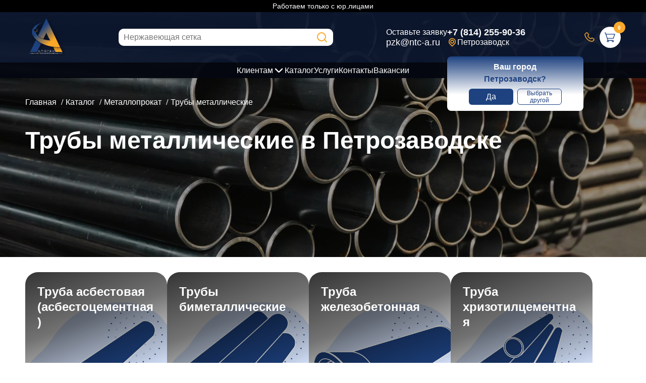

--- FILE ---
content_type: text/html; charset=UTF-8
request_url: https://petrozavodsk.ntc-a.ru/katalog__metalloprokat__truby/
body_size: 13245
content:
<!DOCTYPE html>
<html lang="ru">

<head>
	<meta charset="UTF-8">
	<meta http-equiv="X-UA-Compatible" content="IE=edge">
	<meta name="viewport" content="width=device-width, initial-scale=1.0">
	<meta name="format-detection" content="telephone=no">
	<title>Купить трубы металлические, цены в Петрозаводске</title>
	<meta name="description" content="Предлагаем трубы металлические оптом с доставкой по СНГ. Большое наличие на складах в г. Петрозаводске. Полный сортамент доступен к отгрузке">
	<meta name="keywords" content="">
	<link rel="apple-touch-icon" sizes="180x180" href="/apple-touch-icon.png">
	<link rel="icon" type="image/png" sizes="32x32" href="/favicon-32x32.png">
	<link rel="icon" type="image/png" sizes="16x16" href="/favicon-16x16.png">
	<link rel="manifest" href="/site.webmanifest">
	<link rel="mask-icon" href="/safari-pinned-tab.svg" color="#5bbad5">
	<meta name="msapplication-TileColor" content="#da532c">
	<meta name="theme-color" content="#ffffff">
	<link rel="stylesheet" href="/css/main.min.css?_v=202311231040283">
		<link href="/css/pages/catalog.min.css?_v=202311231040281" rel="preload" as="style" onload="this.onload=null;this.rel='stylesheet'">
		<link href="/css/pages/main-pages.min.css?_v=202311231040283" rel="preload" as="style" onload="this.onload=null;this.rel='stylesheet'">
		<link href="/css/pages/uslugi.min.css?_v=202311231045415" rel="preload" as="style" onload="this.onload=null;this.rel='stylesheet'">
		<link href="/css/pages/catalog.min.css?_v=202311231040281" rel="preload" as="style" onload="this.onload=null;this.rel='stylesheet'">
		<link href="/css/pages/categories.min.css?_v=202311231040281" rel="preload" as="style" onload="this.onload=null;this.rel='stylesheet'">
		<link href="/css/pages/products.min.css?_v=202311231040282" rel="preload" as="style" onload="this.onload=null;this.rel='stylesheet'">
	<link rel="stylesheet" href="/css/media.min.css?_v=202311231040282">
	<link rel="stylesheet" href="/css/reset.min.css?_v=202311231040281">
	<link href="/css/slick.min.css?_v=20231123104028" rel="preload" as="style" onload="this.onload=null;this.rel='stylesheet'">
	<link href="/css/swiper-bundle.min.css?_v=20231123104028" rel="preload" as="style" onload="this.onload=null;this.rel='stylesheet'">
	<link href="/css/pages/pagination.css" rel="preload" as="style" onload="this.onload=null;this.rel='stylesheet'">
	<link href="/dist/jquery.fancybox.min.css?_v=202311231040281" rel="preload" as="style" onload="this.onload=null;this.rel='stylesheet'">
	<link rel="preload" href="/fonts/arial/ArialMT.woff2" as="font" type="font/woff2" crossorigin>
	<link rel="preload" href="/fonts/arial/Arial-BoldMT.woff2" as="font" type="font/woff2" crossorigin>
	<meta property="og:title" content="Купить трубы металлические, цены в Петрозаводске">
	<meta property="og:description" content="Предлагаем трубы металлические оптом с доставкой по СНГ. Большое наличие на складах в г. Петрозаводске. Полный сортамент доступен к отгрузке">
	<meta property="og:url" content="https://petrozavodsk.ntc-a.ru/katalog__metalloprokat__truby/">
	<meta property="og:image" content="/img/ogimage.webp">
	<meta property="og:image:width" content="1200">
	<meta property="og:image:height" content="630">
	<meta property="og:type" content="website">
	<meta property="og:site_name" content="petrozavodsk.ntc-a.ru">
	<meta property="og:locale" content="ru_RU">
	<meta name="twitter:card" content="summary_large_image">
	<meta name="twitter:title" content="Купить трубы металлические, цены в Петрозаводске">
	<meta name="twitter:description" content="Предлагаем трубы металлические оптом с доставкой по СНГ. Большое наличие на складах в г. Петрозаводске. Полный сортамент доступен к отгрузке">
	<meta name="twitter:image" content="/img/ogimage.webp">
	<link rel="canonical" href="https://petrozavodsk.ntc-a.ru/katalog__metalloprokat__truby/">
			<meta name="robots" content="index, follow">
				<script type="text/javascript">
    (function(m,e,t,r,i,k,a){
        m[i]=m[i]||function(){(m[i].a=m[i].a||[]).push(arguments)};
        m[i].l=1*new Date();
        for (var j = 0; j < document.scripts.length; j++) {if (document.scripts[j].src === r) { return; }}
        k=e.createElement(t),a=e.getElementsByTagName(t)[0],k.async=1,k.src=r,a.parentNode.insertBefore(k,a)
    })(window, document,'script','https://mc.yandex.ru/metrika/tag.js', 'ym');
    ym(95964550, 'init', {webvisor:true, clickmap:true, accurateTrackBounce:true, trackLinks:true});
</script>
<noscript><div><img src="https://mc.yandex.ru/watch/95964550" style="position:absolute; left:-9999px;" alt="" /></div></noscript>		<script type="application/ld+json">{"@context":"https://schema.org","@type":"Organization","name":"Апогей","telephone":"+7 (814) 255-90-36","email":"pzk@ntc-a.ru","logo":"https://petrozavodsk.ntc-a.ru/img/logotip-text-gray.webp"}</script>	<script type="application/ld+json">
		{
			"@context": "https://schema.org",
			"@type": "WebSite",
			"url": "https://petrozavodsk.ntc-a.ru/",
			"potentialAction": {
				"@type": "SearchAction",
				"target": {
					"@type": "EntryPoint",
					"urlTemplate": "https://petrozavodsk.ntc-a.ru/?search={search}"
				},
				"query-input": "required name=search"
			}
		}
	</script>
	<meta name="referrer" content="strict-origin-when-cross-origin">
				<link rel="alternate" hreflang="ru" href="https://petrozavodsk.ntc-a.ru/katalog__metalloprokat__truby/">		<script type="application/ld+json">{"@context":"https://schema.org","@type":"BreadcrumbList","itemListElement":[{"@type":"ListItem","position":1,"name":"Главная","item":"https://petrozavodsk.ntc-a.ru/"},{"@type":"ListItem","position":2,"name":"Металлопрокат","item":"/katalog__metalloprokat/"}]}</script>		</head>

<body data-crt="3">
	<div class="hedoinf">Работаем только с юр.лицами</div>
	<div class="wrapper">
		<div class="header-mob">
			<div class="">
				<div class="header-wrap">
					<div class="header-mob__item">
						<div class="header__logo">
							<a class="header__logo-link" href="/">
								<img class="header__logo-img" src="/img/logotip.svg" loading="lazy" alt="Апогей"></a>
						</div>
						<div class="header__actions">
							<div class="header__actions-item"><a class="header-text open-modal" href="#" data-id="choice-city"><span class="header-text__icon icon-location"></span><span>Петрозаводск</span></a></div>
						</div>
					</div>
					<div class="header-mob__item">
						<div class="header__search"><span class="header__search-icon"></span></div>
						<div class="header__actions"><span class="header__actions-phone open-modal" data-id="callback"></span></div>
						<div class="header__toggle"><span class="header__toggle-icon"></span></div>
					</div>
				</div>
				<div class="header__search">
					<form class="search-form" action="/">
						<div class="search-form__item">
							<input class="search-field" type="text" name="search" placeholder="Поиск товаров">
							<button class="search-button"></button>
						</div>
					</form>
				</div>
			</div>
		</div>
		<header class="header header-inner hfsnone">
			<div class="header-wrap">
				<div class="header-center">
					<div class="container">
						<div class="header-center__wrap">
							<div class="header__logo">
								<a class="header__logo-link" href="/">
									<img class="header__logo-img" src="/img/logotip.svg" loading="lazy" alt="Апогей">
								</a>
							</div>
							<div class="header__search">
								<form class="search-form" action="/">
									<div class="search-form__item">
										<input class="search-field srchpc" type="text" name="search" placeholder="Нержавеющая сетка">
										<button class="search-button"></button>
									</div>
								</form>
							</div>
							<div class="header__actions">
								<div class="header__actions-item">
									<p class="header-text">Оставьте заявку</p><a class="header-text header-link" href="mailto:pzk@ntc-a.ru">pzk@ntc-a.ru</a>
								</div>
								<div class="header__actions-item">
									<a class="header-text header-link fw-700 open-modal" href="#" data-id="callback">+7 (814) 255-90-36</a>
									<a class="header-text open-modal" href="#" data-id="choice-city"><span class="header-text__icon icon-location"></span><span>Петрозаводск</span></a>
									<div class="checkcitys">
										<div class="chcitext">Ваш город</div>
										<div class="chcitext">Петрозаводск?</div>
										<div class="chcibutt">
											<button class="chcitlink chctl1">Да</button>
											<button class="chcitlink chctl2 open-modal" data-id="choice-city">Выбрать другой</button>
										</div>
									</div>
								</div>
							</div>
							<div class="headright">
								<div class="headphone open-modal" data-id="callback"></div>
								<a class="basket-link" href="/card/">
									<div class="header__basket">
										<span class="header__basket-icon"></span>
										<div class="header__basket-count"><span class="basket-count__num">0</span></div>
									</div>
								</a>
							</div>
						</div>
					</div>
				</div>
				<div class="header-top">
					<div class="">
						<nav class="header__nav">
							<ul class="nav-list">
																											<li class="nav-list__item">
											<div class="nav-list__item-header"><a class="nav-list__item-link" rel="follow" href="javascript:void(0);">Клиентам</a><span class="nav-list__item-arrow"></span></div>
											<div class="nav-list__item-hidden">
												<ul class="nav-sublist">
													<li class="nav-sublist__item"><a class="nav-list__item-link" rel="follow" href="/o-nas/">О нас</a></li>
													<li class="nav-sublist__item"><a class="nav-list__item-link" rel="follow" href="/dostavka/">Доставка</a></li>
													<li class="nav-sublist__item"><a class="nav-list__item-link" rel="follow" href="/vakansii/">Вакансии</a></li>
													<li class="nav-sublist__item"><a class="nav-list__item-link" rel="follow" href="/novosti/">Новости</a></li>
													<li class="nav-sublist__item"><a class="nav-list__item-link" rel="follow" href="/politika/">Политика обработки данных</a></li>
												</ul>
											</div>
										</li>
																																				<li class="nav-list__item"><a class="nav-list__item-link" rel="follow" href="/katalog/">Каталог</a></li>
																																				<li class="nav-list__item"><a class="nav-list__item-link" rel="follow" href="/uslugi/">Услуги</a></li>
																																				<li class="nav-list__item"><a class="nav-list__item-link" rel="follow" href="/kontakty/">Контакты</a></li>
																																				<li class="nav-list__item"><a class="nav-list__item-link" rel="follow" href="/vakansii/">Вакансии</a></li>
																								</ul>
						</nav>
					</div>
				</div></div>
</header>


<main class="main">
	<section class="product-info">
		<div class="product-info__header cmf" style="background-image: url('/img/backcat/truby.jpg'); background-position: center; background-size: cover; background-repeat: no-repeat;">
			<div class="container">
				<div class="breadcrumbs">
					<ul class="breadcrumbs__list" itemscope itemtype="http://schema.org/BreadcrumbList">
						<li class="breadcrumbs__list-item" itemprop="itemListElement" itemscope itemtype="http://schema.org/ListItem"><a class="breadcrumbs__list-item-link" href="/" itemprop="item"><span itemprop="name">Главная</span>
								<meta itemprop="position" content="0">
							</a></li>
						<li class="breadcrumbs__list-item" itemprop="itemListElement" itemscope itemtype="http://schema.org/ListItem"><a class="breadcrumbs__list-item-link" href="/katalog/" itemprop="item"><span itemprop="name">Каталог</span>
								<meta itemprop="position" content="1">
							</a></li>
						<li class="breadcrumbs__list-item" itemprop="itemListElement" itemscope itemtype="http://schema.org/ListItem"><a class="breadcrumbs__list-item-link" href="/katalog__metalloprokat/" itemprop="item"><span itemprop="name">Металлопрокат</span>
									<meta itemprop="position" content="2">
								</a></li>						<li class="breadcrumbs__list-item"><span class="breadcrumbs__list-item-link">Трубы металлические</span></li>
					</ul>
				</div>
				<h1 class="section-title product-info__title">Трубы металлические в Петрозаводске</h1>
			</div>
		</div>
		<div class="product-info__wrap flex-gap-36">
			<div class="container product-info__list-container">
				<div class="product-info__add">
											<div class="catstwolist">
																<div class="catalog-card">
										<a href="/katalog__metalloprokat__truby__asbestovaya-asbestotsementnaya/" class="catalog-card__wrap">
											<div class="catalog-card__img"><img src="/img/cats/truba-asbestovaya-asbestocementnaya.jpg" loading="lazy" alt="Труба асбестовая (асбестоцементная)"></div>
											<div class="catalog-card__content">
												<div class="catalog-card__title">Труба асбестовая (асбестоцементная)</div>
											</div>
											<div class="catalog-card__btn btn btn--circle"><svg class="svg-sprite-icon icon-arrow-right ">
													<use xlink:href="/img/sprite2.svg#arrow-right"></use>
												</svg></div>
										</a>
																			</div>
																<div class="catalog-card">
										<a href="/katalog__metalloprokat__truby__bimetallicheskie/" class="catalog-card__wrap">
											<div class="catalog-card__img"><img src="/img/cats/truby_bimetallicheskie.jpg" loading="lazy" alt="Трубы биметаллические"></div>
											<div class="catalog-card__content">
												<div class="catalog-card__title">Трубы биметаллические</div>
											</div>
											<div class="catalog-card__btn btn btn--circle"><svg class="svg-sprite-icon icon-arrow-right ">
													<use xlink:href="/img/sprite2.svg#arrow-right"></use>
												</svg></div>
										</a>
																			</div>
																<div class="catalog-card">
										<a href="/katalog__metalloprokat__truby__zhelezobetonnaya/" class="catalog-card__wrap">
											<div class="catalog-card__img"><img src="/img/cats/truba_zhelezobetonnaya.jpg" loading="lazy" alt="Труба железобетонная"></div>
											<div class="catalog-card__content">
												<div class="catalog-card__title">Труба железобетонная</div>
											</div>
											<div class="catalog-card__btn btn btn--circle"><svg class="svg-sprite-icon icon-arrow-right ">
													<use xlink:href="/img/sprite2.svg#arrow-right"></use>
												</svg></div>
										</a>
																			</div>
																<div class="catalog-card">
										<a href="/katalog__metalloprokat__truby__hrizotiltsementnaya/" class="catalog-card__wrap">
											<div class="catalog-card__img"><img src="/img/cats/truba-hrizotilcementnaya.jpg" loading="lazy" alt="Труба хризотилцементная"></div>
											<div class="catalog-card__content">
												<div class="catalog-card__title">Труба хризотилцементная</div>
											</div>
											<div class="catalog-card__btn btn btn--circle"><svg class="svg-sprite-icon icon-arrow-right ">
													<use xlink:href="/img/sprite2.svg#arrow-right"></use>
												</svg></div>
										</a>
																			</div>
																<div class="catalog-card">
										<a href="/katalog__metalloprokat__tsvetnye-metally__alyuminievyj-prokat__truba/" class="catalog-card__wrap">
											<div class="catalog-card__img"><img src="/img/cats/alyuminievye-truby-1.jpg" loading="lazy" alt="Алюминиевая труба"></div>
											<div class="catalog-card__content">
												<div class="catalog-card__title">Алюминиевая труба</div>
											</div>
											<div class="catalog-card__btn btn btn--circle"><svg class="svg-sprite-icon icon-arrow-right ">
													<use xlink:href="/img/sprite2.svg#arrow-right"></use>
												</svg></div>
										</a>
																			</div>
																<div class="catalog-card">
										<a href="/katalog__metalloprokat__tsvetnye-metally__alyuminievyj-prokat__anodirovannyj-prokat__truba/" class="catalog-card__wrap">
											<div class="catalog-card__img"><img src="/img/cats/anodirovannaya_truba.jpg" loading="lazy" alt="Анодированная труба"></div>
											<div class="catalog-card__content">
												<div class="catalog-card__title">Анодированная труба</div>
											</div>
											<div class="catalog-card__btn btn btn--circle"><svg class="svg-sprite-icon icon-arrow-right ">
													<use xlink:href="/img/sprite2.svg#arrow-right"></use>
												</svg></div>
										</a>
																			</div>
																<div class="catalog-card">
										<a href="/katalog__metalloprokat__tsvetnye-metally__dyuralevyj-prokat__truba/" class="catalog-card__wrap">
											<div class="catalog-card__img"><img src="/img/cats/dyuralevaya_truba.jpg" loading="lazy" alt="Дюралевая труба"></div>
											<div class="catalog-card__content">
												<div class="catalog-card__title">Дюралевая труба</div>
											</div>
											<div class="catalog-card__btn btn btn--circle"><svg class="svg-sprite-icon icon-arrow-right ">
													<use xlink:href="/img/sprite2.svg#arrow-right"></use>
												</svg></div>
										</a>
																			</div>
																<div class="catalog-card">
										<a href="/katalog__metalloprokat__tsvetnye-metally__titanovyj-prokat__truba/" class="catalog-card__wrap">
											<div class="catalog-card__img"><img src="/img/cats/titanovaya_truba.jpg" loading="lazy" alt="Титановая труба"></div>
											<div class="catalog-card__content">
												<div class="catalog-card__title">Титановая труба</div>
											</div>
											<div class="catalog-card__btn btn btn--circle"><svg class="svg-sprite-icon icon-arrow-right ">
													<use xlink:href="/img/sprite2.svg#arrow-right"></use>
												</svg></div>
										</a>
																			</div>
																<div class="catalog-card">
										<a href="/katalog__metalloprokat__tsvetnye-metally__mednyj-prokat__truby/" class="catalog-card__wrap">
											<div class="catalog-card__img"><img src="/img/cats/mednye-truby.jpg" loading="lazy" alt="Медные трубы"></div>
											<div class="catalog-card__content">
												<div class="catalog-card__title">Медные трубы</div>
											</div>
											<div class="catalog-card__btn btn btn--circle"><svg class="svg-sprite-icon icon-arrow-right ">
													<use xlink:href="/img/sprite2.svg#arrow-right"></use>
												</svg></div>
										</a>
																			</div>
																<div class="catalog-card">
										<a href="/katalog__metalloprokat__tsvetnye-metally__svintsovyj-prokat__truba/" class="catalog-card__wrap">
											<div class="catalog-card__img"><img src="/img/cats/svincovaya_truba.jpg" loading="lazy" alt="Свинцовая труба"></div>
											<div class="catalog-card__content">
												<div class="catalog-card__title">Свинцовая труба</div>
											</div>
											<div class="catalog-card__btn btn btn--circle"><svg class="svg-sprite-icon icon-arrow-right ">
													<use xlink:href="/img/sprite2.svg#arrow-right"></use>
												</svg></div>
										</a>
																			</div>
																<div class="catalog-card">
										<a href="/katalog__metalloprokat__tsvetnye-metally__nikelevyj-prokat__truba/" class="catalog-card__wrap">
											<div class="catalog-card__img"><img src="/img/cats/nikelevaya_truba.jpg" loading="lazy" alt="Никелевая труба"></div>
											<div class="catalog-card__content">
												<div class="catalog-card__title">Никелевая труба</div>
											</div>
											<div class="catalog-card__btn btn btn--circle"><svg class="svg-sprite-icon icon-arrow-right ">
													<use xlink:href="/img/sprite2.svg#arrow-right"></use>
												</svg></div>
										</a>
																			</div>
																<div class="catalog-card">
										<a href="/katalog__metalloprokat__tsvetnye-metally__magnievyj-prokat__truba/" class="catalog-card__wrap">
											<div class="catalog-card__img"><img src="/img/cats/magnievaya_truba.jpg" loading="lazy" alt="Магниевая труба"></div>
											<div class="catalog-card__content">
												<div class="catalog-card__title">Магниевая труба</div>
											</div>
											<div class="catalog-card__btn btn btn--circle"><svg class="svg-sprite-icon icon-arrow-right ">
													<use xlink:href="/img/sprite2.svg#arrow-right"></use>
												</svg></div>
										</a>
																			</div>
																<div class="catalog-card">
										<a href="/katalog__metalloprokat__tsvetnye-metally__tsirkonij__truba/" class="catalog-card__wrap">
											<div class="catalog-card__img"><img src="/img/cats/cirkonievaya_truba.jpg" loading="lazy" alt="Циркониевая труба"></div>
											<div class="catalog-card__content">
												<div class="catalog-card__title">Циркониевая труба</div>
											</div>
											<div class="catalog-card__btn btn btn--circle"><svg class="svg-sprite-icon icon-arrow-right ">
													<use xlink:href="/img/sprite2.svg#arrow-right"></use>
												</svg></div>
										</a>
																			</div>
																<div class="catalog-card">
										<a href="/katalog__metalloprokat__tsvetnye-metally__tantalovyj-prokat__truba/" class="catalog-card__wrap">
											<div class="catalog-card__img"><img src="/img/cats/tantalovaya_truba.jpg" loading="lazy" alt="Танталовая труба"></div>
											<div class="catalog-card__content">
												<div class="catalog-card__title">Танталовая труба</div>
											</div>
											<div class="catalog-card__btn btn btn--circle"><svg class="svg-sprite-icon icon-arrow-right ">
													<use xlink:href="/img/sprite2.svg#arrow-right"></use>
												</svg></div>
										</a>
																			</div>
																<div class="catalog-card">
										<a href="/katalog__metalloprokat__tsvetnye-metally__molibden__truba/" class="catalog-card__wrap">
											<div class="catalog-card__img"><img src="/img/cats/molibdenovaya_truba.jpg" loading="lazy" alt="Молибденовая труба"></div>
											<div class="catalog-card__content">
												<div class="catalog-card__title">Молибденовая труба</div>
											</div>
											<div class="catalog-card__btn btn btn--circle"><svg class="svg-sprite-icon icon-arrow-right ">
													<use xlink:href="/img/sprite2.svg#arrow-right"></use>
												</svg></div>
										</a>
																			</div>
																<div class="catalog-card">
										<a href="/katalog__metalloprokat__stal__nerzhaveyuschij-prokat__truby/" class="catalog-card__wrap">
											<div class="catalog-card__img"><img src="/img/cats/nerzhaveyushchie-truby.jpg" loading="lazy" alt="Нержавеющие трубы"></div>
											<div class="catalog-card__content">
												<div class="catalog-card__title">Нержавеющие трубы</div>
											</div>
											<div class="catalog-card__btn btn btn--circle"><svg class="svg-sprite-icon icon-arrow-right ">
													<use xlink:href="/img/sprite2.svg#arrow-right"></use>
												</svg></div>
										</a>
																			</div>
																<div class="catalog-card">
										<a href="/katalog__metalloprokat__stal__otsinkovannaya__truby/" class="catalog-card__wrap">
											<div class="catalog-card__img"><img src="/img/cats/ocinkovannye-truby.jpg" loading="lazy" alt="Оцинкованные трубы"></div>
											<div class="catalog-card__content">
												<div class="catalog-card__title">Оцинкованные трубы</div>
											</div>
											<div class="catalog-card__btn btn btn--circle"><svg class="svg-sprite-icon icon-arrow-right ">
													<use xlink:href="/img/sprite2.svg#arrow-right"></use>
												</svg></div>
										</a>
																			</div>
																<div class="catalog-card">
										<a href="/katalog__metalloprokat__stal__truby/" class="catalog-card__wrap">
											<div class="catalog-card__img"><img src="/img/cats/stalnye-truby.jpg" loading="lazy" alt="Стальные трубы"></div>
											<div class="catalog-card__content">
												<div class="catalog-card__title">Стальные трубы</div>
											</div>
											<div class="catalog-card__btn btn btn--circle"><svg class="svg-sprite-icon icon-arrow-right ">
													<use xlink:href="/img/sprite2.svg#arrow-right"></use>
												</svg></div>
										</a>
																			</div>
																<div class="catalog-card">
										<a href="/katalog__metalloprokat__stal__prokat-konstruktsionnoj-stali__nizkolegirovannye__truba/" class="catalog-card__wrap">
											<div class="catalog-card__img"><img src="/img/cats/nizkolegirovannaya_truba.jpg" loading="lazy" alt="Низколегированная труба"></div>
											<div class="catalog-card__content">
												<div class="catalog-card__title">Низколегированная труба</div>
											</div>
											<div class="catalog-card__btn btn btn--circle"><svg class="svg-sprite-icon icon-arrow-right ">
													<use xlink:href="/img/sprite2.svg#arrow-right"></use>
												</svg></div>
										</a>
																			</div>
																<div class="catalog-card">
										<a href="/katalog__metalloprokat__stal__prokat-konstruktsionnoj-stali__podshipnikovaya__truby/" class="catalog-card__wrap">
											<div class="catalog-card__img"><img src="/img/cats/podshipnikovye_truby.jpg" loading="lazy" alt="Подшипниковые трубы"></div>
											<div class="catalog-card__content">
												<div class="catalog-card__title">Подшипниковые трубы</div>
											</div>
											<div class="catalog-card__btn btn btn--circle"><svg class="svg-sprite-icon icon-arrow-right ">
													<use xlink:href="/img/sprite2.svg#arrow-right"></use>
												</svg></div>
										</a>
																			</div>
																<div class="catalog-card">
										<a href="/katalog__metalloprokat__stal__prokat-konstruktsionnoj-stali__uglerodistye__truba/" class="catalog-card__wrap">
											<div class="catalog-card__img"><img src="/img/cats/stalnaya_uglerodistaya_truba.jpg" loading="lazy" alt="Стальная углеродистая труба"></div>
											<div class="catalog-card__content">
												<div class="catalog-card__title">Стальная углеродистая труба</div>
											</div>
											<div class="catalog-card__btn btn btn--circle"><svg class="svg-sprite-icon icon-arrow-right ">
													<use xlink:href="/img/sprite2.svg#arrow-right"></use>
												</svg></div>
										</a>
																			</div>
																<div class="catalog-card">
										<a href="/katalog__metalloprokat__stal__instrumentalnaya__zharoprochnye-stali__truby/" class="catalog-card__wrap">
											<div class="catalog-card__img"><img src="/img/cats/zharoprochnye_truby.jpg" loading="lazy" alt="Жаропрочные трубы"></div>
											<div class="catalog-card__content">
												<div class="catalog-card__title">Жаропрочные трубы</div>
											</div>
											<div class="catalog-card__btn btn btn--circle"><svg class="svg-sprite-icon icon-arrow-right ">
													<use xlink:href="/img/sprite2.svg#arrow-right"></use>
												</svg></div>
										</a>
																			</div>
																<div class="catalog-card">
										<a href="/katalog__metalloprokat__stal__sudostroitelnaya__armatura__truboprovod/" class="catalog-card__wrap">
											<div class="catalog-card__img"><img src="/img/cats/sudovoy_truboprovod.jpg" loading="lazy" alt="Судовой трубопровод"></div>
											<div class="catalog-card__content">
												<div class="catalog-card__title">Судовой трубопровод</div>
											</div>
											<div class="catalog-card__btn btn btn--circle"><svg class="svg-sprite-icon icon-arrow-right ">
													<use xlink:href="/img/sprite2.svg#arrow-right"></use>
												</svg></div>
										</a>
																			</div>
																<div class="catalog-card">
										<a href="/katalog__metalloprokat__stal__sudostroitelnaya__armatura__truboprovod__korabelnye-truby/" class="catalog-card__wrap">
											<div class="catalog-card__img"><img src="/img/cats/korabelnye_truby.jpg" loading="lazy" alt="Корабельные трубы"></div>
											<div class="catalog-card__content">
												<div class="catalog-card__title">Корабельные трубы</div>
											</div>
											<div class="catalog-card__btn btn btn--circle"><svg class="svg-sprite-icon icon-arrow-right ">
													<use xlink:href="/img/sprite2.svg#arrow-right"></use>
												</svg></div>
										</a>
																			</div>
																<div class="catalog-card">
										<a href="/katalog__metalloprokat__stal__kislotostojkie__truba/" class="catalog-card__wrap">
											<div class="catalog-card__img"><img src="/img/cats/kislotostojkaya_truba.jpg" loading="lazy" alt="Кислотостойкая труба"></div>
											<div class="catalog-card__content">
												<div class="catalog-card__title">Кислотостойкая труба</div>
											</div>
											<div class="catalog-card__btn btn btn--circle"><svg class="svg-sprite-icon icon-arrow-right ">
													<use xlink:href="/img/sprite2.svg#arrow-right"></use>
												</svg></div>
										</a>
																			</div>
																<div class="catalog-card">
										<a href="/katalog__metalloprokat__chugun__truby/" class="catalog-card__wrap">
											<div class="catalog-card__img"><img src="/img/cats/chugunnye_truby.jpg" loading="lazy" alt="Чугунные трубы"></div>
											<div class="catalog-card__content">
												<div class="catalog-card__title">Чугунные трубы</div>
											</div>
											<div class="catalog-card__btn btn btn--circle"><svg class="svg-sprite-icon icon-arrow-right ">
													<use xlink:href="/img/sprite2.svg#arrow-right"></use>
												</svg></div>
										</a>
																			</div>
																<div class="catalog-card">
										<a href="/katalog__metalloprokat__splavy__bronzovyj-prokat__truba/" class="catalog-card__wrap">
											<div class="catalog-card__img"><img src="/img/cats/bronzovaya_truba.jpg" loading="lazy" alt="Бронзовая труба"></div>
											<div class="catalog-card__content">
												<div class="catalog-card__title">Бронзовая труба</div>
											</div>
											<div class="catalog-card__btn btn btn--circle"><svg class="svg-sprite-icon icon-arrow-right ">
													<use xlink:href="/img/sprite2.svg#arrow-right"></use>
												</svg></div>
										</a>
																			</div>
																<div class="catalog-card">
										<a href="/katalog__metalloprokat__splavy__latunnyj-prokat__truba/" class="catalog-card__wrap">
											<div class="catalog-card__img"><img src="/img/cats/latunnaya-truba.jpg" loading="lazy" alt="Латунная труба"></div>
											<div class="catalog-card__content">
												<div class="catalog-card__title">Латунная труба</div>
											</div>
											<div class="catalog-card__btn btn btn--circle"><svg class="svg-sprite-icon icon-arrow-right ">
													<use xlink:href="/img/sprite2.svg#arrow-right"></use>
												</svg></div>
										</a>
																			</div>
																<div class="catalog-card">
										<a href="/katalog__metalloprokat__splavy__medno-nikelevye__melhior__truba/" class="catalog-card__wrap">
											<div class="catalog-card__img"><img src="/img/cats/melhiorovaya_truba.jpg" loading="lazy" alt="Мельхиоровая труба"></div>
											<div class="catalog-card__content">
												<div class="catalog-card__title">Мельхиоровая труба</div>
											</div>
											<div class="catalog-card__btn btn btn--circle"><svg class="svg-sprite-icon icon-arrow-right ">
													<use xlink:href="/img/sprite2.svg#arrow-right"></use>
												</svg></div>
										</a>
																			</div>
																<div class="catalog-card">
										<a href="/katalog__metalloprokat__splavy__medno-nikelevye__truba/" class="catalog-card__wrap">
											<div class="catalog-card__img"><img src="/img/cats/medno_nikelevaya_truba.jpg" loading="lazy" alt="Медно-никелевая труба"></div>
											<div class="catalog-card__content">
												<div class="catalog-card__title">Медно-никелевая труба</div>
											</div>
											<div class="catalog-card__btn btn btn--circle"><svg class="svg-sprite-icon icon-arrow-right ">
													<use xlink:href="/img/sprite2.svg#arrow-right"></use>
												</svg></div>
										</a>
																			</div>
													</div>
						<!--
                <ul class="product-info__page-list">
					                  <li class="page-list-item">
                    <div class="page-list-item__top"><a href="/katalog__metalloprokat__truby__asbestovaya-asbestotsementnaya/"> 
                        <div class="page-list-item__title">Труба асбестовая (асбестоцементная)</div></a></div>
						                  </li>
					                  <li class="page-list-item">
                    <div class="page-list-item__top"><a href="/katalog__metalloprokat__truby__bimetallicheskie/"> 
                        <div class="page-list-item__title">Трубы биметаллические</div></a></div>
						                  </li>
					                  <li class="page-list-item">
                    <div class="page-list-item__top"><a href="/katalog__metalloprokat__truby__zhelezobetonnaya/"> 
                        <div class="page-list-item__title">Труба железобетонная</div></a></div>
						                  </li>
					                  <li class="page-list-item">
                    <div class="page-list-item__top"><a href="/katalog__metalloprokat__truby__hrizotiltsementnaya/"> 
                        <div class="page-list-item__title">Труба хризотилцементная</div></a></div>
						                  </li>
					                  <li class="page-list-item">
                    <div class="page-list-item__top"><a href="/katalog__metalloprokat__tsvetnye-metally__alyuminievyj-prokat__truba/"> 
                        <div class="page-list-item__title">Алюминиевая труба</div></a></div>
						                  </li>
					                  <li class="page-list-item">
                    <div class="page-list-item__top"><a href="/katalog__metalloprokat__tsvetnye-metally__alyuminievyj-prokat__anodirovannyj-prokat__truba/"> 
                        <div class="page-list-item__title">Анодированная труба</div></a></div>
						                  </li>
					                  <li class="page-list-item">
                    <div class="page-list-item__top"><a href="/katalog__metalloprokat__tsvetnye-metally__dyuralevyj-prokat__truba/"> 
                        <div class="page-list-item__title">Дюралевая труба</div></a></div>
						                  </li>
					                  <li class="page-list-item">
                    <div class="page-list-item__top"><a href="/katalog__metalloprokat__tsvetnye-metally__titanovyj-prokat__truba/"> 
                        <div class="page-list-item__title">Титановая труба</div></a></div>
						                  </li>
					                  <li class="page-list-item">
                    <div class="page-list-item__top"><a href="/katalog__metalloprokat__tsvetnye-metally__mednyj-prokat__truby/"> 
                        <div class="page-list-item__title">Медные трубы</div></a></div>
						                  </li>
					                  <li class="page-list-item">
                    <div class="page-list-item__top"><a href="/katalog__metalloprokat__tsvetnye-metally__svintsovyj-prokat__truba/"> 
                        <div class="page-list-item__title">Свинцовая труба</div></a></div>
						                  </li>
					                  <li class="page-list-item">
                    <div class="page-list-item__top"><a href="/katalog__metalloprokat__tsvetnye-metally__nikelevyj-prokat__truba/"> 
                        <div class="page-list-item__title">Никелевая труба</div></a></div>
						                  </li>
					                  <li class="page-list-item">
                    <div class="page-list-item__top"><a href="/katalog__metalloprokat__tsvetnye-metally__magnievyj-prokat__truba/"> 
                        <div class="page-list-item__title">Магниевая труба</div></a></div>
						                  </li>
					                  <li class="page-list-item">
                    <div class="page-list-item__top"><a href="/katalog__metalloprokat__tsvetnye-metally__tsirkonij__truba/"> 
                        <div class="page-list-item__title">Циркониевая труба</div></a></div>
						                  </li>
					                  <li class="page-list-item">
                    <div class="page-list-item__top"><a href="/katalog__metalloprokat__tsvetnye-metally__tantalovyj-prokat__truba/"> 
                        <div class="page-list-item__title">Танталовая труба</div></a></div>
						                  </li>
					                  <li class="page-list-item">
                    <div class="page-list-item__top"><a href="/katalog__metalloprokat__tsvetnye-metally__molibden__truba/"> 
                        <div class="page-list-item__title">Молибденовая труба</div></a></div>
						                  </li>
					                  <li class="page-list-item">
                    <div class="page-list-item__top"><a href="/katalog__metalloprokat__stal__nerzhaveyuschij-prokat__truby/"> 
                        <div class="page-list-item__title">Нержавеющие трубы</div></a></div>
						                  </li>
					                  <li class="page-list-item">
                    <div class="page-list-item__top"><a href="/katalog__metalloprokat__stal__otsinkovannaya__truby/"> 
                        <div class="page-list-item__title">Оцинкованные трубы</div></a></div>
						                  </li>
					                  <li class="page-list-item">
                    <div class="page-list-item__top"><a href="/katalog__metalloprokat__stal__truby/"> 
                        <div class="page-list-item__title">Стальные трубы</div></a></div>
						                  </li>
					                  <li class="page-list-item">
                    <div class="page-list-item__top"><a href="/katalog__metalloprokat__stal__prokat-konstruktsionnoj-stali__nizkolegirovannye__truba/"> 
                        <div class="page-list-item__title">Низколегированная труба</div></a></div>
						                  </li>
					                  <li class="page-list-item">
                    <div class="page-list-item__top"><a href="/katalog__metalloprokat__stal__prokat-konstruktsionnoj-stali__podshipnikovaya__truby/"> 
                        <div class="page-list-item__title">Подшипниковые трубы</div></a></div>
						                  </li>
					                  <li class="page-list-item">
                    <div class="page-list-item__top"><a href="/katalog__metalloprokat__stal__prokat-konstruktsionnoj-stali__uglerodistye__truba/"> 
                        <div class="page-list-item__title">Стальная углеродистая труба</div></a></div>
						                  </li>
					                  <li class="page-list-item">
                    <div class="page-list-item__top"><a href="/katalog__metalloprokat__stal__instrumentalnaya__zharoprochnye-stali__truby/"> 
                        <div class="page-list-item__title">Жаропрочные трубы</div></a></div>
						                  </li>
					                  <li class="page-list-item">
                    <div class="page-list-item__top"><a href="/katalog__metalloprokat__stal__sudostroitelnaya__armatura__truboprovod/"> 
                        <div class="page-list-item__title">Судовой трубопровод</div></a></div>
						                  </li>
					                  <li class="page-list-item">
                    <div class="page-list-item__top"><a href="/katalog__metalloprokat__stal__sudostroitelnaya__armatura__truboprovod__korabelnye-truby/"> 
                        <div class="page-list-item__title">Корабельные трубы</div></a></div>
						                  </li>
					                  <li class="page-list-item">
                    <div class="page-list-item__top"><a href="/katalog__metalloprokat__stal__kislotostojkie__truba/"> 
                        <div class="page-list-item__title">Кислотостойкая труба</div></a></div>
						                  </li>
					                  <li class="page-list-item">
                    <div class="page-list-item__top"><a href="/katalog__metalloprokat__chugun__truby/"> 
                        <div class="page-list-item__title">Чугунные трубы</div></a></div>
						                  </li>
					                  <li class="page-list-item">
                    <div class="page-list-item__top"><a href="/katalog__metalloprokat__splavy__bronzovyj-prokat__truba/"> 
                        <div class="page-list-item__title">Бронзовая труба</div></a></div>
						                  </li>
					                  <li class="page-list-item">
                    <div class="page-list-item__top"><a href="/katalog__metalloprokat__splavy__latunnyj-prokat__truba/"> 
                        <div class="page-list-item__title">Латунная труба</div></a></div>
						                  </li>
					                  <li class="page-list-item">
                    <div class="page-list-item__top"><a href="/katalog__metalloprokat__splavy__medno-nikelevye__melhior__truba/"> 
                        <div class="page-list-item__title">Мельхиоровая труба</div></a></div>
						                  </li>
					                  <li class="page-list-item">
                    <div class="page-list-item__top"><a href="/katalog__metalloprokat__splavy__medno-nikelevye__truba/"> 
                        <div class="page-list-item__title">Медно-никелевая труба</div></a></div>
						                  </li>
					                </ul>
				-->
									</div>
			</div>
			<div class="container">
				<div class="product-info__details-desc dests">
									</div>
				<div class="product-benefits">
					<div class="product-benefits__item">
						<div class="product-benefits__item-top"><span class="product-benefits__icon pickup"></span>
							<div class="product-benefits__title">Самовывоз со склада организации</div>
						</div>
						<p class="product-benefits__text">Мы предоставляем возможность самостоятельно забрать товар со склада нашей компании.</p>
					</div>
					<div class="product-benefits__item">
						<div class="product-benefits__item-top"><span class="product-benefits__icon delivery"></span>
							<div class="product-benefits__title">Доставка до терминала транспортной компании</div>
						</div>
						<p class="product-benefits__text">Мы имеем широкую сеть партнеров в транспортной отрасли, с которыми сотрудничаем для организации доставки. </p>
					</div>
					<div class="product-benefits__item">
						<div class="product-benefits__item-top"><span class="product-benefits__icon delivery-hard"></span>
							<div class="product-benefits__title">Доставка в труднодоступные регионы</div>
						</div>
						<p class="product-benefits__text">Мы подберём индивидуальное решение доставки продукции в регионы Крайнего Севера</p>
					</div>
				</div>
				<div class="disclaimer feedback-disclaimer">
					<p class="disclaimer-text">Все вопросы по поставкам металлопродукции в другие регионы, наличию товара на складах в г. Петрозаводск и ассортименту можно задать по телефону
					</p><a class="disclaimer-link" href="tel:+78142559036">+7 (814) 255-90-36</a>
				</div>
			</div>

		</div>

		<div class="cta">
			<div class="container">
				<div class="cta-wrap">
					<div class="cta-desc">
						<div class="section-title cta-title srct">Не хотите искать?</div>
						<p class="cta-text">Оставьте заявку и наши менеджеры проконсультируют Вас и подберут необходимые позиции</p>
					</div>
					<form class="cta-form form-main" method="post">
						<div class="ctableft">
							<div class="cta-form__item form-main__item">
								<label class="cta-form__label form-main__label" for="name3">Имя</label>
								<input class="cta-form__field form-main__field" id="name3" type="text" name="name" placeholder="Имя">
							</div>
							<div class="cta-form__item form-main__item">
								<label class="cta-form__label form-main__label" for="phone">Телефон*</label>
								<input class="cta-form__field form-main__field cta-phone" id="phone" type="tel" name="phone" placeholder="+7 ___ ___-__-__" required>
							</div>
							<div class="cta-form__item form-main__item">
								<label class="cta-form__label form-main__label" for="email3">E-mail*</label>
								<input class="cta-form__field form-main__field" id="email3" type="text" name="email" placeholder="E-mail" required>
							</div>
							<div class="response-form__item form-main__item attach-file"><span class="attach-file__icon"></span>
								<label class="form-main__label" for="response-file">Прикрепить файл</label>
								<input class="form-main__field" id="response-file" name="file" type="file">
							</div>
						</div>
						<div class="ctabright">
							<div class="cta-form__item form-main__item">
								<label class="cta-form__label form-main__label" for="comment3">Комментарий</label>
								<textarea class="cta-form__field form-main__field" id="comment3" name="mess" placeholder="Комментарий"></textarea>
							</div>
							<input id="hcallto3" type="hidden" name="callto" value="0">
							<button type="submit" id="hcallsub3" class="cta-form__submit form-main__submit">Отправить</button>
							<div class="cta-form__item agreement-checkboxes">
								<div class="item-checkboxes">
									<input class="cta-form__checkbox form-main__checkbox" id="agreement" type="checkbox" required><span class="cta-form__checkbox-fake form-main__checkbox-fake"></span>
								</div>
								<label class="cta-form__tex form-main__text" for="agreement">Отправляя форму, вы даете согласие на <a href="/politika/">обработку персональных данных</a></label>
							</div>
							<div class="cta-form__item agreement-checkboxes">
								<div class="item-checkboxes">
									<input class="cta-form__checkbox form-main__checkbox" id="agreementrss" type="checkbox" name="rasschk" value="1"><span class="cta-form__checkbox-fake form-main__checkbox-fake"></span>
								</div>
								<label class="cta-form__tex form-main__text" for="agreementrss">Отправляя форму, вы даете согласие на получение информации об акциях и спецпредложениях на указанный e-mail</label>
							</div>
						</div>
					</form>
				</div>
			</div>
		</div>
	</section>
</main><footer class="footer">
	<div class="container">
		<div class="footer-wrap">
			<div class="footer__logo">
				<a class="footer__logo-link" href="/">
					<picture>
						<source srcset="/img/logotip-blackwhite.webp" type="image/webp">
						<img class="footer__logo-img" src="/img/logotip-blackwhite.png" loading="lazy" alt="Апогей">
					</picture>
				</a>
				<div class="footer__connects">
					<div class="footer__menu-item">
						<div class="footer__menu-title">Контакты</div>
						<ul class="footer__menu-list">
							<li class="footer__menu-list-item">
								<p class="footer__menu-list-text">г. Петрозаводск, </p>
							</li>
							<li class="footer__menu-list-item">
								<p class="footer__menu-list-text">Время работы: Пн-Пт с 9:00 до 18:00</p>
							</li>
							<li class="footer__menu-list-item"><a class="footer__menu-list-link" href="mailto:pzk@ntc-a.ru">pzk@ntc-a.ru</a></li>
							<li class="footer__menu-list-item"><a class="footer__menu-list-link" href="tel:+78142559036">+7 (814) 255-90-36</a></li>
														<li class="footer__menu-list-item"><a class="footer__menu-list-link" href="/karta/">Карта сайта</a></li>
						</ul>
					</div>
				</div>
				<div class="footer__socials"><a class="footer__socials-item item-whatsapp" href="https://vk.com/ntc.apogei" target="_blank"></a><a class="footer__socials-item item-instagram" href="https://www.instagram.com/ntc.apogei?igsh=MTU5Nm44d2xtdHJtYQ==" target="_blank"></a><a class="footer__socials-item item-telegram" href="https://t.me/ntc_apogei" target="_blank"></a></div>
			</div>
			<div class="fhrfooter__menu">
				<div class="footer__menu-item fhrsmn">
					<div class="footer__menu-title">Клиентам</div>
					<ul class="footer__menu-list">
													<li class="footer__menu-list-item"><a class="footer__menu-list-link" href="/kontakty/">Контакты</a></li>
													<li class="footer__menu-list-item"><a class="footer__menu-list-link" href="/o-nas/">О нас</a></li>
													<li class="footer__menu-list-item"><a class="footer__menu-list-link" href="/dostavka/">Доставка</a></li>
													<li class="footer__menu-list-item"><a class="footer__menu-list-link" href="/novosti/">Новости</a></li>
													<li class="footer__menu-list-item"><a class="footer__menu-list-link" href="/oferta/">Оферта</a></li>
											</ul>
				</div>
				<div class="footer__menu">
					<div class="footer__menu-item fmlhidd">
						<div class="footer__menu-title">Клиентам</div>
						<ul class="footer__menu-list">
															<li class="footer__menu-list-item"><a class="footer__menu-list-link" href="/kontakty/">Контакты</a></li>
															<li class="footer__menu-list-item"><a class="footer__menu-list-link" href="/o-nas/">О нас</a></li>
															<li class="footer__menu-list-item"><a class="footer__menu-list-link" href="/dostavka/">Доставка</a></li>
															<li class="footer__menu-list-item"><a class="footer__menu-list-link" href="/novosti/">Новости</a></li>
															<li class="footer__menu-list-item"><a class="footer__menu-list-link" href="/oferta/">Оферта</a></li>
													</ul>
					</div>
					<div class="footer__menu-item">
						<a class="footer__menu-link" href="/uslugi/">
							<div class="footer__menu-title">Услуги</div>
						</a>
						<ul class="footer__menu-list fmlhidd">
																<li class="footer__menu-list-item"><a class="footer__menu-list-link" href="/uslugi/rezka-metalla/">Резка металла</a></li>
																<li class="footer__menu-list-item"><a class="footer__menu-list-link" href="/uslugi/svarka-metalla/">Сварка металла</a></li>
																<li class="footer__menu-list-item"><a class="footer__menu-list-link" href="/uslugi/obrabotka-metalla/">Обработка металла</a></li>
																<li class="footer__menu-list-item"><a class="footer__menu-list-link" href="/uslugi/pokrytie-metalla/">Покрытие металла</a></li>
																<li class="footer__menu-list-item"><a class="footer__menu-list-link" href="/uslugi/pokraska-metalla/">Покраска металла</a></li>
																<li class="footer__menu-list-item"><a class="footer__menu-list-link" href="/uslugi/shlifovka-metalla/">Шлифовка металла</a></li>
																<li class="footer__menu-list-item"><a class="footer__menu-list-link" href="/uslugi/rubka-metalla/">Рубка металла</a></li>
																<li class="footer__menu-list-item"><a class="footer__menu-list-link" href="/uslugi/gibka-metalla/">Гибка металла</a></li>
																<li class="footer__menu-list-item"><a class="footer__menu-list-link" href="/uslugi/valtsovka-metalla/">Вальцовка металла</a></li>
																<li class="footer__menu-list-item"><a class="footer__menu-list-link" href="/uslugi/polirovka-metalla/">Полировка металла</a></li>
																<li class="footer__menu-list-item"><a class="footer__menu-list-link" href="/uslugi/izolyatsiya-trub/">Изоляция труб</a></li>
																<li class="footer__menu-list-item"><a class="footer__menu-list-link" href="/uslugi/gibka-trub/">Гибка труб</a></li>
																<li class="footer__menu-list-item"><a class="footer__menu-list-link" href="/uslugi/uslugi-tokarnoj-obrabotki/">Услуги токарной обработки</a></li>
																<li class="footer__menu-list-item"><a class="footer__menu-list-link" href="/uslugi/izgotovlenie-po-chertezham/">Изготовление по чертежам</a></li>
																<li class="footer__menu-list-item"><a class="footer__menu-list-link" href="/uslugi/perforatsiya/">Перфорация</a></li>
																<li class="footer__menu-list-item"><a class="footer__menu-list-link" href="/uslugi/frezerovka-metalla/">Фрезеровка металла</a></li>
																<li class="footer__menu-list-item"><a class="footer__menu-list-link" href="/uslugi/perekatka-metalla/">Перекатка металла</a></li>
																<li class="footer__menu-list-item"><a class="footer__menu-list-link" href="/uslugi/obtochka-metalla/">Обточка металла</a></li>
													</ul>
					</div>
											<div class="footer__menu-item">
							<a class="footer__menu-link" href="/katalog__metalloprokat/">
								<div class="footer__menu-title">Металлопрокат</div>
							</a>
							<ul class="footer__menu-list fmlhidd">
																	<li class="footer__menu-list-item"><a class="footer__menu-list-link" href="/katalog__metalloprokat__tsvetnye-metally/">Цветные металлы</a></li>
																	<li class="footer__menu-list-item"><a class="footer__menu-list-link" href="/katalog__metalloprokat__stal/">Сталь</a></li>
																	<li class="footer__menu-list-item"><a class="footer__menu-list-link" href="/katalog__metalloprokat__poroshki-metallov/">Порошки металлов</a></li>
																	<li class="footer__menu-list-item"><a class="footer__menu-list-link" href="/katalog__metalloprokat__truby/">Трубы металлические</a></li>
																	<li class="footer__menu-list-item"><a class="footer__menu-list-link" href="/katalog__metalloprokat__chugun/">Чугун</a></li>
																	<li class="footer__menu-list-item"><a class="footer__menu-list-link" href="/katalog__metalloprokat__splavy/">Сплавы</a></li>
																	<li class="footer__menu-list-item"><a class="footer__menu-list-link" href="/katalog__metalloprokat__polimery/">Полимеры</a></li>
																	<li class="footer__menu-list-item"><a class="footer__menu-list-link" href="/katalog__metalloprokat__redkozemelnye-metally/">Редкоземельные металлы</a></li>
																	<li class="footer__menu-list-item"><a class="footer__menu-list-link" href="/katalog__metalloprokat__dragmetally/">Драгметаллы</a></li>
																	<li class="footer__menu-list-item"><a class="footer__menu-list-link" href="/katalog__metalloprokat__kompozity/">Композиты</a></li>
																	<li class="footer__menu-list-item"><a class="footer__menu-list-link" href="/katalog__metalloprokat__izolyatsionnye-materialy/">Изоляционные материалы</a></li>
																	<li class="footer__menu-list-item"><a class="footer__menu-list-link" href="/katalog__metalloprokat__elektroizolyatsionnye-materialy/">Электроизоляционные материалы</a></li>
																	<li class="footer__menu-list-item"><a class="footer__menu-list-link" href="/katalog__metalloprokat__provoloka/">Проволока</a></li>
																	<li class="footer__menu-list-item"><a class="footer__menu-list-link" href="/katalog__metalloprokat__listy-metallicheskie/">Листы металлические</a></li>
																	<li class="footer__menu-list-item"><a class="footer__menu-list-link" href="/katalog__metalloprokat__metizy/">Метизы</a></li>
																<!--<li class="footer__menu-list-item show-more"><a class="footer__menu-list-link" href="#">Показать все</a></li>-->
							</ul>
						</div>
											<div class="footer__menu-item">
							<a class="footer__menu-link" href="/katalog__himicheskaya-produktsiya/">
								<div class="footer__menu-title">Химическая продукция</div>
							</a>
							<ul class="footer__menu-list fmlhidd">
																	<li class="footer__menu-list-item"><a class="footer__menu-list-link" href="/katalog__himicheskaya-produktsiya__reaktivy/">Реактивы</a></li>
																	<li class="footer__menu-list-item"><a class="footer__menu-list-link" href="/katalog__himicheskaya-produktsiya__osushiteli-sorbenty/">Осушители, сорбенты</a></li>
																	<li class="footer__menu-list-item"><a class="footer__menu-list-link" href="/katalog__himicheskaya-produktsiya__reagenty/">Реагенты</a></li>
																	<li class="footer__menu-list-item"><a class="footer__menu-list-link" href="/katalog__himicheskaya-produktsiya__himicheskaya-posuda/">Химическая посуда</a></li>
																	<li class="footer__menu-list-item"><a class="footer__menu-list-link" href="/katalog__himicheskaya-produktsiya__sredstva-individualnoj-zaschity/">Средства индивидуальной защиты</a></li>
																	<li class="footer__menu-list-item"><a class="footer__menu-list-link" href="/katalog__himicheskaya-produktsiya__himicheskoe-oborudovanie/">Химическое оборудование</a></li>
																	<li class="footer__menu-list-item"><a class="footer__menu-list-link" href="/katalog__himicheskaya-produktsiya__promyshlennaya-himiya/">Промышленная химия</a></li>
																	<li class="footer__menu-list-item"><a class="footer__menu-list-link" href="/katalog__himicheskaya-produktsiya__himicheskoe-syre/">Химическое сырье</a></li>
																	<li class="footer__menu-list-item"><a class="footer__menu-list-link" href="/katalog__himicheskaya-produktsiya__laboratornaya-mebel/">Лабораторная мебель</a></li>
																	<li class="footer__menu-list-item"><a class="footer__menu-list-link" href="/katalog__himicheskaya-produktsiya__kormovye-dobavki-dlya-selskohozyajstvennyh-zhivotnyh/">Кормовые добавки для сельскохозяйственных животных</a></li>
																	<li class="footer__menu-list-item"><a class="footer__menu-list-link" href="/katalog__himicheskaya-produktsiya__syre-dlya-pischevoj-promyshlennosti/">Сырье для пищевой промышленности</a></li>
																	<li class="footer__menu-list-item"><a class="footer__menu-list-link" href="/katalog__himicheskaya-produktsiya__standartnye-obraztsy/">Стандартные образцы</a></li>
																<!--<li class="footer__menu-list-item show-more"><a class="footer__menu-list-link" href="#">Показать все</a></li>-->
							</ul>
						</div>
											<div class="footer__menu-item">
							<a class="footer__menu-link" href="/katalog__oborudovanie/">
								<div class="footer__menu-title">Оборудование</div>
							</a>
							<ul class="footer__menu-list fmlhidd">
																	<li class="footer__menu-list-item"><a class="footer__menu-list-link" href="/katalog__oborudovanie__mashinostroenie/">Машиностроение</a></li>
																	<li class="footer__menu-list-item"><a class="footer__menu-list-link" href="/katalog__oborudovanie__nasosy/">Насосы</a></li>
																	<li class="footer__menu-list-item"><a class="footer__menu-list-link" href="/katalog__oborudovanie__svarochnoe/">Сварочное оборудование</a></li>
																	<li class="footer__menu-list-item"><a class="footer__menu-list-link" href="/katalog__oborudovanie__detali/">Детали оборудования</a></li>
																	<li class="footer__menu-list-item"><a class="footer__menu-list-link" href="/katalog__oborudovanie__otopitelnoe/">Отопительное оборудование</a></li>
																	<li class="footer__menu-list-item"><a class="footer__menu-list-link" href="/katalog__oborudovanie__ventilyatsionnoe/">Вентиляционное оборудование</a></li>
																	<li class="footer__menu-list-item"><a class="footer__menu-list-link" href="/katalog__oborudovanie__dlya-kanalizatsii/">Оборудование для канализации</a></li>
																	<li class="footer__menu-list-item"><a class="footer__menu-list-link" href="/katalog__oborudovanie__gornodobyvayuschee/">Горнодобывающее оборудование</a></li>
																	<li class="footer__menu-list-item"><a class="footer__menu-list-link" href="/katalog__oborudovanie__drobilno-razmolnoe/">Дробильно-размольное оборудование</a></li>
																	<li class="footer__menu-list-item"><a class="footer__menu-list-link" href="/katalog__oborudovanie__dlya-litejnogo-proizvodstva/">Оборудование для литейного производства</a></li>
																	<li class="footer__menu-list-item"><a class="footer__menu-list-link" href="/katalog__oborudovanie__svai/">Сваи</a></li>
																	<li class="footer__menu-list-item"><a class="footer__menu-list-link" href="/katalog__oborudovanie__burovoe/">Буровое оборудование</a></li>
																	<li class="footer__menu-list-item"><a class="footer__menu-list-link" href="/katalog__oborudovanie__neftedobyvayuschee/">Нефтедобывающее оборудование</a></li>
																	<li class="footer__menu-list-item"><a class="footer__menu-list-link" href="/katalog__oborudovanie__dlya-osvescheniya/">Оборудование для освещения</a></li>
																	<li class="footer__menu-list-item"><a class="footer__menu-list-link" href="/katalog__oborudovanie__schetchiki-gaza/">Счетчики газа</a></li>
																	<li class="footer__menu-list-item"><a class="footer__menu-list-link" href="/katalog__oborudovanie__promyshlennye-sita/">Промышленные сита</a></li>
																	<li class="footer__menu-list-item"><a class="footer__menu-list-link" href="/katalog__oborudovanie__takelazhnoe-oborudovanie/">Такелажное оборудование</a></li>
																	<li class="footer__menu-list-item"><a class="footer__menu-list-link" href="/katalog__oborudovanie__promyshlennye-tsepi/">Промышленные цепи</a></li>
																	<li class="footer__menu-list-item"><a class="footer__menu-list-link" href="/katalog__oborudovanie__sudovoe-oborudovanie/">Судовое оборудование</a></li>
																<!--<li class="footer__menu-list-item show-more"><a class="footer__menu-list-link" href="#">Показать все</a></li>-->
							</ul>
						</div>
											<div class="footer__menu-item">
							<a class="footer__menu-link" href="/katalog__elektrotehnicheskoe/">
								<div class="footer__menu-title">Кабельная продукция</div>
							</a>
							<ul class="footer__menu-list fmlhidd">
																	<li class="footer__menu-list-item"><a class="footer__menu-list-link" href="/katalog__elektrotehnicheskoe__gilzy-alyuminievye/">Гильзы алюминиевые</a></li>
																	<li class="footer__menu-list-item"><a class="footer__menu-list-link" href="/katalog__elektrotehnicheskoe__kabeli/">Кабели</a></li>
																	<li class="footer__menu-list-item"><a class="footer__menu-list-link" href="/katalog__elektrotehnicheskoe__provoda/">Провода</a></li>
																<!--<li class="footer__menu-list-item show-more"><a class="footer__menu-list-link" href="#">Показать все</a></li>-->
							</ul>
						</div>
											<div class="footer__menu-item">
							<a class="footer__menu-link" href="/katalog__truby/">
								<div class="footer__menu-title">Трубы</div>
							</a>
							<ul class="footer__menu-list fmlhidd">
																	<li class="footer__menu-list-item"><a class="footer__menu-list-link" href="/katalog__truby__obsadnaya-truba/">Обсадная труба</a></li>
																	<li class="footer__menu-list-item"><a class="footer__menu-list-link" href="/katalog__truby__truby-v-ppu/">Трубы в ППУ</a></li>
																<!--<li class="footer__menu-list-item show-more"><a class="footer__menu-list-link" href="#">Показать все</a></li>-->
							</ul>
						</div>
									</div>
			</div>
			<div class="footer__nav-bottom">
				<ul class="nav-bottom__list">
					<li class="nav-bottom__list-item"><a class="nav-bottom__list-item-link" href="/"><span class="nav-bottom__list-item-icon link-main"></span><span class="nav-bottom__list-item-text">главная</span></a></li>
					<li class="nav-bottom__list-item"><a class="nav-bottom__list-item-link" href="/o-nas/"><span class="nav-bottom__list-item-icon link-clients"></span><span class="nav-bottom__list-item-text">Клиентам</span></a></li>
					<li class="nav-bottom__list-item"><a class="nav-bottom__list-item-link" href="/katalog/"><span class="nav-bottom__list-item-icon link-catalog"></span><span class="nav-bottom__list-item-text">Каталог</span></a></li>
					<li class="nav-bottom__list-item"><a class="nav-bottom__list-item-link" href="/card/"><span class="nav-bottom__list-item-icon link-cart"></span><span class="nav-bottom__list-item-text">Корзина</span></a></li>
					<li class="nav-bottom__list-item"><a class="nav-bottom__list-item-link" href="/kontakty/"><span class="nav-bottom__list-item-icon link-contacts"></span><span class="nav-bottom__list-item-text">Контакты</span></a></li>
				</ul>
			</div>
		</div>

		<div class="footer-wrap">
			<div class="footer__copyright">
				<p class="footer-text">Внимание, размещенная информация не является публичной офертой, подробнее можно ознакомиться <a href="/oferta/">здесь</a>. Цены носят информационный характер, наличие товара уточняйте у менеджера.</p>

				<div class="footerdisp">
					<p class="footer-text">© ООО "НТЦ "Апогей"</p>
					<a class="footer__agreement" href="/politika/"><span>Политика конфиденциальности и обработки персональных данных</span><span class="footer__agreement-icon"></span></a>
				</div>
			</div>
		</div>
	</div>
</footer>
</div>
<div class="totop"></div>
<div class="cookies" id="cookies-modal">
	<div class="cookies-content">
		<div class="cookies-content__header">
			<div class="mdh3">Уведомление об использовании cookies</div><span class="modal-close"></span>
		</div>
		<div class="cookies-content-desc">
			<p>Для улучшения работы сайта мы собираем обезличенные персональные данные cookies. Продолжая пользоваться сайтом, вы даете согласие с положениями <a href="/politika/">Политики конфиденциальности</a></p>
		</div>
	</div>
	<button class="button-consent" type="button">ОК</button>
</div>
<div class="modal popup" id="modal-callback">
	<div class="modal-overlay"></div>
	<div class="callback modal-center">
		<div class="callback-content">
			<div class="callback-content__header">
				<div class="mdh3">Обратный звонок</div><span class="modal-close"></span>
			</div>
			<div class="callback-content__content">
				<p>Оставьте заявку и наши менеджеры свяжутся с вами</p>
				<form class="callback-form form-main" id="callback-form" method="post">
					<div class="callback-form__item form-main__item">
						<label class="callback-form__label form-main__label" for="callback-name">Имя*</label>
						<input class="callback-form__field form-main__field" id="callback-name" type="text" name="name" placeholder="Имя" required>
					</div>
					<div class="callback-form__item form-main__item">
						<label class="callback-form__label form-main__label" for="callback-phone">Телефон*</label>
						<input class="callback-form__field form-main__field" id="callback-phone" type="tel" name="phone" placeholder="+7 ___ ___-__-__" required>
					</div>
					<div class="response-form__item form-main__item attach-file"><span class="attach-file__icon"></span>
						<label class="form-main__label" for="response-file">Прикрепить файл</label>
						<input class="form-main__field" id="response-file" name="file" type="file">
					</div>
					<div class="callback-form__item form-main__item agreement-checkboxes">
						<div class="item-checkboxes">
							<input class="callback-form__checkbox form-main__checkbox" id="callback-agreement" type="checkbox" required><span class="callback-form__checkbox-fake form-main__checkbox-fake"></span>
						</div>
						<label class="callback-form__text form-main__text" for="callback-agreement">Отправляя форму, вы даете согласие на <a href="/politika/">обработку персональных данных</a></label>
					</div>
					<div class="callback-form__item form-main__item agreement-checkboxes">
						<div class="item-checkboxes">
							<input class="callback-form__checkbox form-main__checkbox" id="callback-agreementrss" type="checkbox" name="rasschk" value="1"><span class="callback-form__checkbox-fake form-main__checkbox-fake"></span>
						</div>
						<label class="callback-form__text form-main__text" for="callback-agreementrss">Отправляя форму, вы даете согласие на получение информации об акциях и спецпредложениях на указанный e-mail</label>
					</div>
					<input id="hcallto" type="hidden" name="callto" value="0">
					<button type="submit" id="hcallsub" class="callback-form__submit form-main__submit">Отправить</button>
				</form>
			</div>
		</div>
	</div>
</div>
<div class="modal popup" id="modal-success">
	<div class="modal-overlay"></div>
	<div class="modal-success modal-center">
		<div class="modal-success__content">
			<div class="modal-success__content">
				<div class="modal-header">
					<div class="mdh3">Товар добавлен в корзину</div>
					<p class="addcrdtext">Лист стальной 2х1000х2000 мм Ст10 ГОСТ 19903-2015</p>
				</div>
				<div class="modal-links"><a class="button-rounded btnrnd1" href="/card/">Перейти в корзину</a><a class="continue button-rounded btnrnd2" href="#">Продолжить покупки</a></div>
			</div>
		</div>
	</div>
</div>
<div class="modal popup" id="quick-order">
	<div class="modal-overlay"></div>
	<div class="quick-order modal-center">
		<div class="quick-order-content">
			<div class="quick-order-content__header">
				<div class="mdh3">Быстрый заказ</div><span class="modal-close"></span>
			</div>
			<div class="quick-order-content__content">
				<p>Оставьте заявку и наши менеджеры свяжутся с вами</p>
				<form class="callback-form form-main" id="quick-order-form" method="post">
					<div class="quick-order-form__item form-main__item">
						<label class="quick-order-form__label form-main__label" for="quick-order-name">Имя*</label>
						<input class="quick-order-form__field form-main__field" id="quick-order-name" type="text" name="name" placeholder="Имя" required>
					</div>
					<div class="quick-order-form__item form-main__item">
						<label class="quick-order-form__label form-main__label" for="quick-order-phone">Телефон*</label>
						<input class="quick-order-form__field form-main__field" id="quick-order-phone" type="tel" name="phone" placeholder="+7 ___ ___-__-__" required>
					</div>
					<div class="response-form__item form-main__item attach-file"><span class="attach-file__icon"></span>
						<label class="form-main__label" for="response-file">Прикрепить файл</label>
						<input class="form-main__field" id="response-file" name="file" type="file">
					</div>
					<div class="quick-order-form__item form-main__item agreement-checkboxes">
						<div class="item-checkboxes">
							<input class="quick-order-form__checkbox form-main__checkbox" id="quick-order-agreement" type="checkbox" required><span class="quick-order-form__checkbox-fake form-main__checkbox-fake"></span>
						</div>
						<label class="quick-order-form__tex form-main__text" for="quick-order-agreement">Отправляя форму, вы даете согласие на <a href="/politika/">обработку персональных данных</a></label>
					</div>
					<div class="quick-order-form__item form-main__item agreement-checkboxes">
						<div class="item-checkboxes">
							<input class="quick-order-form__checkbox form-main__checkbox" id="quick-order-agreementrss" type="checkbox" name="rasschk" value="1"><span class="quick-order-form__checkbox-fake form-main__checkbox-fake"></span>
						</div>
						<label class="quick-order-form__tex form-main__text" for="quick-order-agreementrss">Отправляя форму, вы даете согласие на получение информации об акциях и спецпредложениях на указанный e-mail</label>
					</div>
					<input id="clcallto" type="hidden" name="clcallto" value="fgnhdv918fj4">
					<input id="clcallind" type="hidden" name="clcallind" value="0">
					<input id="clcallcol" type="hidden" name="clcallcol" value="0">
					<button type="submit" class="quick-order-form__submit form-main__submit">Отправить</button>
				</form>
			</div>
		</div>
	</div>
</div>
<div class="modal popup" id="response-vacancy">
	<div class="modal-overlay"></div>
	<div class="response modal-center">
		<div class="response-content">
			<div class="response-content__header">
				<div class="mdh3">Отклик на вакансию</div><span class="modal-close"></span>
			</div>
			<div class="response-content__content">
				<form class="response-form form-main" id="response-form" method="post" enctype="multipart/form-data">
					<div class="response-form__item form-main__item">
						<label class="response-form__label form-main__label" for="response-name">Имя*</label>
						<input class="response-form__field form-main__field" id="response-name" type="text" name="name" placeholder="Имя" required>
					</div>
					<div class="response-form__item form-main__item">
						<label class="response-form__label form-main__label" for="response-phone">Телефон*</label>
						<input class="response-form__field form-main__field" id="response-phone" type="tel" name="phone" placeholder="+7 ___ ___-__-__" required>
					</div>
					<div class="response-form__item form-main__item attach-file"><span class="attach-file__icon"></span>
						<label class="form-main__label" for="response-file">Прикрепить файл</label>
						<input class="form-main__field" id="response-file" name="file" type="file">
					</div>
					<div class="response-form__item form-main__item agreement-checkboxes">
						<div class="item-checkboxes">
							<input class="response-form__checkbox form-main__checkbox" id="response-agreement" type="checkbox" required><span class="response-form__checkbox-fake form-main__checkbox-fake"></span>
						</div>
						<label class="response-form__tex form-main__text" for="response-agreement">Отправляя форму, вы даете согласие на <a href="/politika/">обработку персональных данных</a></label>
					</div>
					<div class="response-form__item form-main__item agreement-checkboxes">
						<div class="item-checkboxes">
							<input class="response-form__checkbox form-main__checkbox" id="response-agreementrss" type="checkbox" name="rasschk" value="1"><span class="response-form__checkbox-fake form-main__checkbox-fake"></span>
						</div>
						<label class="response-form__tex form-main__text" for="response-agreementrss">Отправляя форму, вы даете согласие на получение информации об акциях и спецпредложениях на указанный e-mail</label>
					</div>
					<input id="subvksind" type="hidden" name="subvksind" value="0">
					<input id="subvksto" type="hidden" name="subvksto" value="0">
					<button type="submit" id="subvkssub" class="response-form__submit form-main__submit">Отправить</button>
				</form>
			</div>
		</div>
	</div>
</div>
<div class="modal popup" id="modal-city">
	<div class="modal-overlay"></div>
	<div class="modal-city modal-center">
		<div class="modal-city__header">
			<div class="modal-city__buttons">
				<a href="https://ntc-a.kz/" class="modal-city__button">Казахстан</a>
				<button class="modal-city__button btn-active" type="button" data-target-id="rus">Россия</button>
			</div><span class="modal-close"></span>
		</div>
		<div class="modal-city__content">
			<div class="modal-city__content-col rus-city modal-city-show" data-id="rus">
				<ul class="modal-city__list">
					<li class="modal-city__list-item"><a class="modal-city__list-item-link linkbold" href="https://ntc-a.ru/katalog__metalloprokat__truby/">Екатеринбург</a></li><li class="modal-city__list-item"><a class="modal-city__list-item-link linkbold" href="https://msk.ntc-a.ru/katalog__metalloprokat__truby/">Москва</a></li><li class="modal-city__list-item"><a class="modal-city__list-item-link linkbold" href="https://spb.ntc-a.ru/katalog__metalloprokat__truby/">Санкт-Петербург</a></li><li class="modal-city__list-item"><a class="modal-city__list-item-link" href="https://almetevsk.ntc-a.ru/katalog__metalloprokat__truby/">Альметьевск</a></li><li class="modal-city__list-item"><a class="modal-city__list-item-link" href="https://arhangelsk.ntc-a.ru/katalog__metalloprokat__truby/">Архангельск</a></li><li class="modal-city__list-item"><a class="modal-city__list-item-link" href="https://astrahan.ntc-a.ru/katalog__metalloprokat__truby/">Астрахань</a></li><li class="modal-city__list-item"><a class="modal-city__list-item-link" href="https://barnaul.ntc-a.ru/katalog__metalloprokat__truby/">Барнаул</a></li><li class="modal-city__list-item"><a class="modal-city__list-item-link" href="https://belgorod.ntc-a.ru/katalog__metalloprokat__truby/">Белгород</a></li><li class="modal-city__list-item"><a class="modal-city__list-item-link" href="https://berezniki.ntc-a.ru/katalog__metalloprokat__truby/">Березники</a></li><li class="modal-city__list-item"><a class="modal-city__list-item-link" href="https://bijsk.ntc-a.ru/katalog__metalloprokat__truby/">Бийск</a></li><li class="modal-city__list-item"><a class="modal-city__list-item-link" href="https://blagoveschensk.ntc-a.ru/katalog__metalloprokat__truby/">Благовещенск</a></li><li class="modal-city__list-item"><a class="modal-city__list-item-link" href="https://bryansk.ntc-a.ru/katalog__metalloprokat__truby/">Брянск</a></li><li class="modal-city__list-item"><a class="modal-city__list-item-link" href="https://velikie-luki.ntc-a.ru/katalog__metalloprokat__truby/">Великие Луки</a></li><li class="modal-city__list-item"><a class="modal-city__list-item-link" href="https://velikij-novgorod.ntc-a.ru/katalog__metalloprokat__truby/">Великий Новгород</a></li><li class="modal-city__list-item"><a class="modal-city__list-item-link" href="https://vladivostok.ntc-a.ru/katalog__metalloprokat__truby/">Владивосток</a></li><li class="modal-city__list-item"><a class="modal-city__list-item-link" href="https://vladikavkaz.ntc-a.ru/katalog__metalloprokat__truby/">Владикавказ</a></li><li class="modal-city__list-item"><a class="modal-city__list-item-link" href="https://volgograd.ntc-a.ru/katalog__metalloprokat__truby/">Волгоград</a></li><li class="modal-city__list-item"><a class="modal-city__list-item-link" href="https://vologda.ntc-a.ru/katalog__metalloprokat__truby/">Вологда</a></li><li class="modal-city__list-item"><a class="modal-city__list-item-link" href="https://voronezh.ntc-a.ru/katalog__metalloprokat__truby/">Воронеж</a></li><li class="modal-city__list-item"><a class="modal-city__list-item-link" href="https://vsevolozhsk.ntc-a.ru/katalog__metalloprokat__truby/">Всеволожск</a></li><li class="modal-city__list-item"><a class="modal-city__list-item-link" href="https://gatchina.ntc-a.ru/katalog__metalloprokat__truby/">Гатчина</a></li><li class="modal-city__list-item"><a class="modal-city__list-item-link" href="https://dimitrovgrad.ntc-a.ru/katalog__metalloprokat__truby/">Димитровград</a></li><li class="modal-city__list-item"><a class="modal-city__list-item-link" href="https://izhevsk.ntc-a.ru/katalog__metalloprokat__truby/">Ижевск</a></li><li class="modal-city__list-item"><a class="modal-city__list-item-link" href="https://irkutsk.ntc-a.ru/katalog__metalloprokat__truby/">Иркутск</a></li><li class="modal-city__list-item"><a class="modal-city__list-item-link" href="https://joshkar-ola.ntc-a.ru/katalog__metalloprokat__truby/">Йошкар-Ола</a></li><li class="modal-city__list-item"><a class="modal-city__list-item-link" href="https://kazan.ntc-a.ru/katalog__metalloprokat__truby/">Казань</a></li><li class="modal-city__list-item"><a class="modal-city__list-item-link" href="https://kaliningrad.ntc-a.ru/katalog__metalloprokat__truby/">Калининград</a></li><li class="modal-city__list-item"><a class="modal-city__list-item-link" href="https://kaluga.ntc-a.ru/katalog__metalloprokat__truby/">Калуга</a></li><li class="modal-city__list-item"><a class="modal-city__list-item-link" href="https://kemerovo.ntc-a.ru/katalog__metalloprokat__truby/">Кемерово</a></li><li class="modal-city__list-item"><a class="modal-city__list-item-link" href="https://kirov.ntc-a.ru/katalog__metalloprokat__truby/">Киров</a></li><li class="modal-city__list-item"><a class="modal-city__list-item-link" href="https://kostroma.ntc-a.ru/katalog__metalloprokat__truby/">Кострома</a></li><li class="modal-city__list-item"><a class="modal-city__list-item-link" href="https://krasnodar.ntc-a.ru/katalog__metalloprokat__truby/">Краснодар</a></li><li class="modal-city__list-item"><a class="modal-city__list-item-link" href="https://krasnoyarsk.ntc-a.ru/katalog__metalloprokat__truby/">Красноярск</a></li><li class="modal-city__list-item"><a class="modal-city__list-item-link" href="https://kurgan.ntc-a.ru/katalog__metalloprokat__truby/">Курган</a></li><li class="modal-city__list-item"><a class="modal-city__list-item-link" href="https://kursk.ntc-a.ru/katalog__metalloprokat__truby/">Курск</a></li><li class="modal-city__list-item"><a class="modal-city__list-item-link" href="https://lipetsk.ntc-a.ru/katalog__metalloprokat__truby/">Липецк</a></li><li class="modal-city__list-item"><a class="modal-city__list-item-link" href="https://magnitogorsk.ntc-a.ru/katalog__metalloprokat__truby/">Магнитогорск</a></li><li class="modal-city__list-item"><a class="modal-city__list-item-link" href="https://mahachkala.ntc-a.ru/katalog__metalloprokat__truby/">Махачкала</a></li><li class="modal-city__list-item"><a class="modal-city__list-item-link" href="https://miass.ntc-a.ru/katalog__metalloprokat__truby/">Миасс</a></li><li class="modal-city__list-item"><a class="modal-city__list-item-link" href="https://murmansk.ntc-a.ru/katalog__metalloprokat__truby/">Мурманск</a></li><li class="modal-city__list-item"><a class="modal-city__list-item-link" href="https://nchl.ntc-a.ru/katalog__metalloprokat__truby/">Набережные Челны</a></li><li class="modal-city__list-item"><a class="modal-city__list-item-link" href="https://nalchik.ntc-a.ru/katalog__metalloprokat__truby/">Нальчик</a></li><li class="modal-city__list-item"><a class="modal-city__list-item-link" href="https://nizhnevartovsk.ntc-a.ru/katalog__metalloprokat__truby/">Нижневартовск</a></li><li class="modal-city__list-item"><a class="modal-city__list-item-link" href="https://nizhnekamsk.ntc-a.ru/katalog__metalloprokat__truby/">Нижнекамск</a></li><li class="modal-city__list-item"><a class="modal-city__list-item-link" href="https://nizhnij-novgorod.ntc-a.ru/katalog__metalloprokat__truby/">Нижний Новгород</a></li><li class="modal-city__list-item"><a class="modal-city__list-item-link" href="https://nizhnij-tagil.ntc-a.ru/katalog__metalloprokat__truby/">Нижний Тагил</a></li><li class="modal-city__list-item"><a class="modal-city__list-item-link" href="https://novokuznetsk.ntc-a.ru/katalog__metalloprokat__truby/">Новокузнецк</a></li><li class="modal-city__list-item"><a class="modal-city__list-item-link" href="https://novosibirsk.ntc-a.ru/katalog__metalloprokat__truby/">Новосибирск</a></li><li class="modal-city__list-item"><a class="modal-city__list-item-link" href="https://omsk.ntc-a.ru/katalog__metalloprokat__truby/">Омск</a></li><li class="modal-city__list-item"><a class="modal-city__list-item-link" href="https://orel.ntc-a.ru/katalog__metalloprokat__truby/">Орёл</a></li><li class="modal-city__list-item"><a class="modal-city__list-item-link" href="https://orenburg.ntc-a.ru/katalog__metalloprokat__truby/">Оренбург</a></li><li class="modal-city__list-item"><a class="modal-city__list-item-link" href="https://orsk.ntc-a.ru/katalog__metalloprokat__truby/">Орск</a></li><li class="modal-city__list-item"><a class="modal-city__list-item-link" href="https://penza.ntc-a.ru/katalog__metalloprokat__truby/">Пенза</a></li><li class="modal-city__list-item"><a class="modal-city__list-item-link" href="https://perm.ntc-a.ru/katalog__metalloprokat__truby/">Пермь</a></li><li class="modal-city__list-item"><a class="modal-city__list-item-link" href="https://petrozavodsk.ntc-a.ru/katalog__metalloprokat__truby/">Петрозаводск</a></li><li class="modal-city__list-item"><a class="modal-city__list-item-link" href="https://pskov.ntc-a.ru/katalog__metalloprokat__truby/">Псков</a></li><li class="modal-city__list-item"><a class="modal-city__list-item-link" href="https://rostov-na-donu.ntc-a.ru/katalog__metalloprokat__truby/">Ростов-на-Дону</a></li><li class="modal-city__list-item"><a class="modal-city__list-item-link" href="https://rybinsk.ntc-a.ru/katalog__metalloprokat__truby/">Рыбинск</a></li><li class="modal-city__list-item"><a class="modal-city__list-item-link" href="https://ryazan.ntc-a.ru/katalog__metalloprokat__truby/">Рязань</a></li><li class="modal-city__list-item"><a class="modal-city__list-item-link" href="https://salekhard.ntc-a.ru/katalog__metalloprokat__truby/">Салехард</a></li><li class="modal-city__list-item"><a class="modal-city__list-item-link" href="https://samara.ntc-a.ru/katalog__metalloprokat__truby/">Самара</a></li><li class="modal-city__list-item"><a class="modal-city__list-item-link" href="https://saransk.ntc-a.ru/katalog__metalloprokat__truby/">Саранск</a></li><li class="modal-city__list-item"><a class="modal-city__list-item-link" href="https://saratov.ntc-a.ru/katalog__metalloprokat__truby/">Саратов</a></li><li class="modal-city__list-item"><a class="modal-city__list-item-link" href="https://sevastopol.ntc-a.ru/katalog__metalloprokat__truby/">Севастополь</a></li><li class="modal-city__list-item"><a class="modal-city__list-item-link" href="https://severodvinsk.ntc-a.ru/katalog__metalloprokat__truby/">Северодвинск</a></li><li class="modal-city__list-item"><a class="modal-city__list-item-link" href="https://simferopol.ntc-a.ru/katalog__metalloprokat__truby/">Симферополь</a></li><li class="modal-city__list-item"><a class="modal-city__list-item-link" href="https://smolensk.ntc-a.ru/katalog__metalloprokat__truby/">Смоленск</a></li><li class="modal-city__list-item"><a class="modal-city__list-item-link" href="https://stavropol.ntc-a.ru/katalog__metalloprokat__truby/">Ставрополь</a></li><li class="modal-city__list-item"><a class="modal-city__list-item-link" href="https://sterlitamak.ntc-a.ru/katalog__metalloprokat__truby/">Стерлитамак</a></li><li class="modal-city__list-item"><a class="modal-city__list-item-link" href="https://surgut.ntc-a.ru/katalog__metalloprokat__truby/">Сургут</a></li><li class="modal-city__list-item"><a class="modal-city__list-item-link" href="https://syktyvkar.ntc-a.ru/katalog__metalloprokat__truby/">Сыктывкар</a></li><li class="modal-city__list-item"><a class="modal-city__list-item-link" href="https://tver.ntc-a.ru/katalog__metalloprokat__truby/">Тверь</a></li><li class="modal-city__list-item"><a class="modal-city__list-item-link" href="https://tomsk.ntc-a.ru/katalog__metalloprokat__truby/">Томск</a></li><li class="modal-city__list-item"><a class="modal-city__list-item-link" href="https://tula.ntc-a.ru/katalog__metalloprokat__truby/">Тула</a></li><li class="modal-city__list-item"><a class="modal-city__list-item-link" href="https://tyumen.ntc-a.ru/katalog__metalloprokat__truby/">Тюмень</a></li><li class="modal-city__list-item"><a class="modal-city__list-item-link" href="https://ulyanovsk.ntc-a.ru/katalog__metalloprokat__truby/">Ульяновск</a></li><li class="modal-city__list-item"><a class="modal-city__list-item-link" href="https://ufa.ntc-a.ru/katalog__metalloprokat__truby/">Уфа</a></li><li class="modal-city__list-item"><a class="modal-city__list-item-link" href="https://habarovsk.ntc-a.ru/katalog__metalloprokat__truby/">Хабаровск</a></li><li class="modal-city__list-item"><a class="modal-city__list-item-link" href="https://hanty-mansijsk.ntc-a.ru/katalog__metalloprokat__truby/">Ханты-Мансийск</a></li><li class="modal-city__list-item"><a class="modal-city__list-item-link" href="https://cheboksary.ntc-a.ru/katalog__metalloprokat__truby/">Чебоксары</a></li><li class="modal-city__list-item"><a class="modal-city__list-item-link" href="https://chelyabinsk.ntc-a.ru/katalog__metalloprokat__truby/">Челябинск</a></li><li class="modal-city__list-item"><a class="modal-city__list-item-link" href="https://cherepovets.ntc-a.ru/katalog__metalloprokat__truby/">Череповец</a></li><li class="modal-city__list-item"><a class="modal-city__list-item-link" href="https://yaroslavl.ntc-a.ru/katalog__metalloprokat__truby/">Ярославль</a></li>				</ul>
			</div>
		</div>
	</div>
</div>
<div class="modal" id="modal-menu">
	<div class="modal-overlay"></div>
	<div class="modal-inner modal__modal-menu">
		<div class="modal__header modal-menu__header">
			<div class="modal-title">Меню</div>
			<div class="modal-close modal-menu__close"></div>
		</div>
		<ul class="modal-menu__list">
							<li class="modal-menu__list-item" data-target-id="javascript:void(0);" >
					<div class="modal-menu__list-top"><a class="modal-menu__list-item-link" href="javascript:void(0);">Клиентам</a><span class="modal-menu__list-arrow"></span></div>
					<div class="modal-menu__list-hidden" data-id="javascript:void(0);">
													<ul class="modal-menu__sublist">
																	<li class="modal-menu__sublist-item">
										<div class="modal-menu__sublist-top"><a class="modal-menu__sublist-link" href="/o-nas/">О нас</a></div>
									</li>
																	<li class="modal-menu__sublist-item">
										<div class="modal-menu__sublist-top"><a class="modal-menu__sublist-link" href="/dostavka/">Доставка</a></div>
									</li>
																	<li class="modal-menu__sublist-item">
										<div class="modal-menu__sublist-top"><a class="modal-menu__sublist-link" href="/novosti/">Новости</a></div>
									</li>
																	<li class="modal-menu__sublist-item">
										<div class="modal-menu__sublist-top"><a class="modal-menu__sublist-link" href="/politika/">Политика обработки данных</a></div>
									</li>
															</ul>
											</div>
				</li>
							<li class="modal-menu__list-item" >
					<div class="modal-menu__list-top"><a class="modal-menu__list-item-link" href="/katalog/">Каталог</a></div>
					<div class="modal-menu__list-hidden" data-id="/katalog/">
											</div>
				</li>
							<li class="modal-menu__list-item" >
					<div class="modal-menu__list-top"><a class="modal-menu__list-item-link" href="/uslugi/">Услуги</a></div>
					<div class="modal-menu__list-hidden" data-id="/uslugi/">
											</div>
				</li>
							<li class="modal-menu__list-item" >
					<div class="modal-menu__list-top"><a class="modal-menu__list-item-link" href="/kontakty/">Контакты</a></div>
					<div class="modal-menu__list-hidden" data-id="/kontakty/">
											</div>
				</li>
							<li class="modal-menu__list-item" >
					<div class="modal-menu__list-top"><a class="modal-menu__list-item-link" href="/vakansii/">Вакансии</a></div>
					<div class="modal-menu__list-hidden" data-id="/vakansii/">
											</div>
				</li>
					</ul>
	</div>
</div>
<script src="/js/jquery-3.6.4.min.js?_v=20231123104028"></script>
<script src="/js/jquery-migrate-1.2.1.min.js?_v=20231123104028" defer></script>
<script src="/js/slick.min.js?_v=20231123104028" defer></script>
<script src="/js/swiper-bundle.min.js?_v=20231123104028" defer></script>
<script src="/libs/inputmask/jquery.inputmask.min.js?_v=20231123104028" defer></script>
<script src="/libs/inputmask/inputmask.binding.js?_v=20231123104028" defer></script>
<script src="/js/app.min.js?_v=20231123104028" defer></script>
<script src="/dist/jquery.fancybox.min.js" defer></script>
<script src="/js/main.js?_v=20231123104028" defer></script>
<script src="/js/catalog-products.js?_v=20231123104028" defer></script>
<script>
	(function() {
		if (!document.querySelectorAll) return;
		const forms = document.querySelectorAll('form:not([data-no-ab])');
		const ts = Math.floor(Date.now() / 1000);
		const nonce = Math.random().toString(36).slice(2);
		forms.forEach(f => {
			if (!f.querySelector('[name="company_site"]')) {
				const hp = document.createElement('input');
				hp.type = 'text';
				hp.name = 'company_site';
				hp.autocomplete = 'off';
				hp.style.position = 'absolute';
				hp.style.left = '-9999px';
				f.appendChild(hp);
			}
			if (!f.querySelector('[name="_ab_token"]')) {
				const t = document.createElement('input');
				t.type = 'hidden';
				t.name = '_ab_token';
				t.value = ts + ':' + nonce;
				f.appendChild(t);
			}
			if (!f.querySelector('[name="_ab_elapsed"]')) {
				const e = document.createElement('input');
				e.type = 'hidden';
				e.name = '_ab_elapsed';
				f.appendChild(e);
				f.addEventListener('submit', () => {
					e.value = (Date.now() / 1000 - ts).toFixed(2);
				});
			}
		});
		if (window.fetch) {
			const seedSig = 'f67589b89629dabdf9e2392b64ab3d2632ceeb67d10f5c7550c663d6237fa71d';

			function loadToken() {
				fetch('/token', {
						credentials: 'same-origin',
						headers: {
							'X-Requested-With': 'XMLHttpRequest',
							'X-AB-Seed': seedSig
						},
						cache: 'no-store'
					})
					.then(r => r.ok ? r.json() : Promise.reject(r.status))
					.then(d => {
						if (d.token) {
							document.querySelectorAll('input[name="_ab_token"]').forEach(i => i.value = d.token);
						}
					})
					.catch(() => {});
			}
			loadToken();
			setTimeout(loadToken, 1500);
		}
	})();
</script>
<script type="text/javascript">
$(document).ready(function () {
  $(".modal-thanks").click(function () {
    ym(95964550, "reachGoal", "success");
  });
  $("#callback-form").submit(function () {
    ym(95964550, "reachGoal", "send_call_back");
    ym(95964550, "reachGoal", "send_form");
  });
  $(".frmsmain").submit(function () {
    ym(95964550, "reachGoal", "send_consult");
    ym(95964550, "reachGoal", "send_form");
  });
  $(".frmsminimain").submit(function () {
    ym(95964550, "reachGoal", "send_questions");
    ym(95964550, "reachGoal", "send_form");
  });
  $(".contacts-content__item").submit(function () {
    ym(95964550, "reachGoal", "send_contact");
    ym(95964550, "reachGoal", "send_form");
  });
  $("#quick-order-form").submit(function () {
    ym(95964550, "reachGoal", "send_price");
    ym(95964550, "reachGoal", "send_form");
  });
  $(".cta-form").submit(function () {
    ym(95964550, "reachGoal", "send_not_found");
    ym(95964550, "reachGoal", "send_form");
  });
  $(".cta-request__form").submit(function () {
    ym(95964550, "reachGoal", "send_not_found");
    ym(95964550, "reachGoal", "send_form");
  });
  $(".order-form").submit(function () {
    ym(95964550, "reachGoal", "send_cart");
    ym(95964550, "reachGoal", "send_form");
  });
  $("#order-uslugi-form").submit(function () {
    ym(95964550, "reachGoal", "send_uslugi");
    ym(95964550, "reachGoal", "send_form");
  });
  $(".post-page__contentform .form-main").submit(function () {
    ym(95964550, "reachGoal", "send_novosti");
    ym(95964550, "reachGoal", "send_form");
  });
  $("#404-form").submit(function () {
    ym(95964550, "reachGoal", "send_404");
    ym(95964550, "reachGoal", "send_form");
  });
  $("#cta-uslugi-form").submit(function () {
    ym(95964550, "reachGoal", "send_calculate");
    ym(95964550, "reachGoal", "send_form");
  });
  $("#response-form").submit(function () {
    ym(95964550, "reachGoal", "apply");
  });
  $(".icon-copy").click(function () {
    ym(95964550, "reachGoal", "click_copy");
  });
  $(".headphone").click(function () {
    ym(95964550, "reachGoal", "click_call_back");
  });
  $(".proderoneclc").click(function () {
    ym(95964550, "reachGoal", "click_price");
  });
  $(".proderaddcrd,.uslugiadd").click(function () {
    ym(95964550, "reachGoal", "add_to_cart");
  });
  $(".btnrnd1").click(function () {
    ym(95964550, "reachGoal", "go_to_cart");
  });
  $(".btnrnd2").click(function () {
    ym(95964550, "reachGoal", "click_pokupki");
  });
  $(".vksgo").click(function () {
    ym(95964550, "reachGoal", "click_apply");
  });
});
</script><script src="//code.jivo.ru/widget/sqNmU4uVY0" async></script>
</body>

</html>

--- FILE ---
content_type: text/css
request_url: https://petrozavodsk.ntc-a.ru/css/pages/catalog.min.css?_v=202311231040281
body_size: 868
content:
.catalog-list{display:-webkit-box;display:-ms-flexbox;display:flex;-webkit-box-align:stretch;-ms-flex-align:stretch;align-items:stretch;-ms-flex-wrap:wrap;flex-wrap:wrap;gap:10px}
.catalog-list__item{width:calc(33.33% - 7px);-ms-flex-negative:0;flex-shrink:0}
.catalog-list__item:hover .catalog-list__item-text{color:var(--color-orange-yellow)}
.catalog-list__item-link{display:block}
.catalog-list__item-images{position:relative;width:100%;height:269px;border-radius:10px;background-color:#d3d3d3;-webkit-box-shadow:0 0 15px 0 rgba(0,0,0,.25);box-shadow:0 0 15px 0 rgba(0,0,0,.25);overflow:hidden;box-shadow:0px 0px 4px 0px #00000040;}
.catalog-list__item-images picture,.catalog-list__item-img{width:100%;height:100%;-o-object-fit:cover;object-fit:cover}
.catalog-list__item-img.imgr2{position:absolute;top:0;left:0;right:0;bottom:0;opacity:0;transition:all 0.2s ease-in-out;}
.catalog-list__item-text{margin-top:9px;font-family:var(--fonts-font-arial);font-size:20px;font-weight:400;/*text-transform:uppercase;*/color:var(--color-black)}
.catalog-list__item:hover .catalog-list__item-img.imgr2{opacity:1;}
.catalog-list__dropdown{display:none;max-width:300px;cursor:pointer}
.catalog-list__dropdown-item:not(:last-child){border-bottom:1px solid var(--color-almost-grey)}
.catalog-list__dropdown-item:not(:last-child){margin-bottom:10px}
.catalog-list__dropdown-item.active span:first-child{font-weight:700}
.catalog-list__dropdown-item.active .icon-dropdown{-webkit-transform:rotate(180deg);-ms-transform:rotate(180deg);transform:rotate(180deg)}
.catalog-list__dropdown span.icon-dropdown{display:block;width:16px;height:16px;-ms-flex-negative:0;flex-shrink:0;background:url(../../img/catarsr1.svg) no-repeat center/cover;background-size:100%;-webkit-transition:-webkit-transform .4s ease-in-out;transition:-webkit-transform .4s ease-in-out;transition:transform .4s ease-in-out;transition:transform .4s ease-in-out,-webkit-transform .4s ease-in-out}
.catalog-list__dropdown-header{margin-bottom:12px;display:-webkit-box;display:-ms-flexbox;display:flex;-webkit-box-align:center;-ms-flex-align:center;align-items:center}
.catalog-list__dropdown-header span:first-child,.catalog-list__dropdown-header a:first-child{width:100%;font-family:var(--fonts-font-arial);font-size:20px;font-weight:400;color:var(--color-green-blue)}
.catalog-list__dropdown-sublist{padding-bottom:10px;display:none}
.catalog-list__dropdown-sublist li a{font-family:var(--fonts-font-arial);font-size:16px;font-weight:400;color:var(--color-black);font-variant:small-caps}
.catalog-list__dropdown-sublist li:not(:last-child){margin-bottom:5px}
.catalog-info{/*display:none*/}
.catalog-info h3{margin-bottom:38px;font-family:var(--fonts-font-arial);font-size:20px;font-weight:700;/*text-transform:uppercase;*/color:var(--color-black)}
.catalog-info p{font-family:var(--fonts-font-arial);font-size:16px;font-weight:400;letter-spacing:-.32px;color:var(--color-black)}
@media (max-width:450px){.catalog-content{display:none}
.catalog-list{gap:20px}
.catalog-list__item{width:100%}
.catalog-list__item-images{height:163px}
.catalog-list__item-text{font-size:16px}
.catalog-list__dropdown{display:block;width:100%;max-width:100%}
.catalog-info{/*display:block*/}
.catalog-info h3{font-size:20px}
.catalog-list__dropdown-header span:first-child, .catalog-list__dropdown-header a:first-child{font-size:14px;}
.catalog-list__dropdown-sublist li a{font-size:14px;font-variant:none;}
.catalog-list__dropdown-sublist{padding-left:8px;padding-right:8px;}
}


--- FILE ---
content_type: text/css
request_url: https://petrozavodsk.ntc-a.ru/css/pages/main-pages.min.css?_v=202311231040283
body_size: 6771
content:
.main-inner .benefits__content{display:none}
.company-details-wrap{padding:16px 20px;display:-ms-grid;display:grid;gap:16px 0px;/*-ms-grid-columns:(1fr)[2];grid-template-columns:repeat(2,1fr);*/-ms-grid-rows:auto;grid-template-rows:auto;border-radius:10px;background-color:var(--color-ghostly-white);align-items: start;justify-content:space-between;}
.company-details-wrap .company-details-title{margin-bottom:0}
.company-details-title{-ms-grid-row:1;grid-row:1/1;-ms-grid-column:1;grid-column:1/1}
.company-details-info{-ms-grid-row:2;grid-row:2/2;-ms-grid-column:1;grid-column:1/1;max-width:666px;}
.company-details-info__actions-link,.company-details-info__desc p{font-family:var(--fonts-font-arial);font-size:16px;font-weight:400;color:var(--color-black)}
.company-details-info__desc p:not(:last-child){margin-bottom:13px;}
.company-details-info__desc{position:relative;padding-left:20px}
.company-details-info__desc p:first-child{/*margin-bottom:30px*/}
.company-details-info__actions{margin-top:40px;display:-webkit-box;display:-ms-flexbox;display:flex;gap:10px}
.company-details-info__actions-link{font-size:20px;padding:6px 0;max-width:266px;width:100%;-ms-flex-negative:0;flex-shrink:0;/*text-transform:uppercase;*/text-align:center;border:1px solid var(--color-black);border:1px solid #1E4280;border-radius:8px;color:#1E4280;padding:12px 0;}
.company-details-info__actions-link:hover{color:#FAA829;border:1px solid #FAA829;}
.company-details-logo{-ms-grid-row:1;-ms-grid-row-span:3;grid-row:1/4;-ms-grid-column:2;grid-column:2/2;width:200px;/*height:253.244px;*/-ms-flex-negative:0;flex-shrink:0}
.team-text{display:none}
.team-list{display:-webkit-box;display:-ms-flexbox;display:flex;-ms-flex-wrap:wrap;flex-wrap:wrap;gap:10px}
.team-list__item{position:relative;width:32.04%;-ms-flex-negative:0;flex-shrink:0;border-radius:30px;overflow:hidden}
.team-list__item-benefits{display:-webkit-box;display:-ms-flexbox;display:flex;-webkit-box-orient:vertical;-webkit-box-direction:normal;-ms-flex-direction:column;flex-direction:column;-webkit-box-align:center;-ms-flex-align:center;align-items:center;-webkit-box-pack:center;-ms-flex-pack:center;justify-content:center;text-align:center;background:var(--color-white)}
.team-list__item-benefits p{color:var(--color-black);display:-webkit-box;display:-ms-flexbox;display:flex;-webkit-box-align:center;-ms-flex-align:center;align-items:center;-ms-flex-preferred-size:100%;flex-basis:100%}
.team-list__item-link.team-link-mob{display:none}
.team-list__item-images{position:relative;z-index:1}
.team-list__item-images::after{content:"";position:absolute;top:0;left:0;width:100%;height:100%;background:rgba(0,0,0,.4);z-index:1}
.team-list__item-desc{position:absolute;bottom:30px;left:30px;z-index:2}
.team-list__item-link,.team-list__item-text,.team-list__item-title,.team-text{font-family:var(--fonts-font-arial);font-weight:400;color:var(--color-white)}
.team-list__item-title{font-size:20px}
.team-list__item-text,.team-text{font-size:16px}
.team-text{margin:11px 0;color:var(--color-black)}
.team-list__item-link{display:inline-block;padding:10px 15px;font-size:16px;letter-spacing:-.32px;border-radius:10px;background:var(--color-dark-blue)}
.certificates-wrap{position:relative;}
.certificates-list{/*padding:7px;*/display:-webkit-box;display:-ms-flexbox;display:flex;-webkit-box-align:stretch;-ms-flex-align:stretch;align-items:stretch;gap:10px;/*border-radius:10px;border:3px solid var(--color-dark-blue)*/}
.certificates-list__item{width:308px;-ms-flex-negative:0;flex-shrink:0;max-width:308px}
.certificates-list__item:not(:last-child){margin-right:10px}
.awards-list{padding:7px;display:-webkit-box;display:-ms-flexbox;display:flex;-webkit-box-align:stretch;-ms-flex-align:stretch;align-items:stretch;-webkit-box-pack:center;-ms-flex-pack:center;justify-content:center;gap:10px;border-radius:10px;border:3px solid var(--color-orange-yellow)}
.awards-list__item{width:410px;height:410px;padding:0 5px}
.awards-list__item:not(:last-child){margin-right:10px}
.awards-list__item img{-o-object-fit:cover;object-fit:cover}
.gallery h2.gallery-title{margin-bottom:16px}
.gallery-list{display:-webkit-box;display:-ms-flexbox;display:flex;-webkit-box-align:stretch;-ms-flex-align:stretch;align-items:stretch;gap:16px;border-radius:10px}
.gallery-list__item{width:31.25%;-ms-flex-negative:0;flex-shrink:0}
.gallery-list__item-images{padding-bottom:16px;width:100%}
.gallery-list__item-bottom{display:-webkit-box;display:-ms-flexbox;display:flex;-webkit-box-align:center;-ms-flex-align:center;align-items:center;-webkit-box-pack:justify;-ms-flex-pack:justify;justify-content:space-between}
.gallery-list__item-name,.gallery-list__item-total{font-family:var(--fonts-font-arial);font-size:16px;font-weight:400;color:var(--color-black)}
.delivery-benefits .flex-gap-36{padding:0}
.delivery-benefits__list{display:-webkit-box;display:-ms-flexbox;display:flex;-webkit-box-align:stretch;-ms-flex-align:stretch;align-items:stretch;-ms-flex-wrap:wrap;flex-wrap:wrap;gap:10px}
.delivery-benefits__list-item{width:calc(33.33% - 7px);padding:16px;border-radius:10px;background-color:var(--color-ghostly-white)}
.delivery-benefits__list-item-text,.delivery-benefits__list-item-title,.delivery-benefits__row-item-title{font-family:var(--fonts-font-arial);font-size:16px;font-weight:400;color:var(--color-black)}
.delivery-benefits__list-item-title{font-weight:700}
.delivery-benefits__list-item-text{margin-top:15px}
.delivery-benefits__row{display:-webkit-box;display:-ms-flexbox;display:flex;-webkit-box-align:stretch;-ms-flex-align:stretch;align-items:stretch;-webkit-box-pack:center;-ms-flex-pack:center;justify-content:center;gap:90px}
.delivery-benefits__row-item{display:-webkit-box;display:-ms-flexbox;display:flex;-webkit-box-align:start;-ms-flex-align:start;align-items:flex-start;-webkit-box-orient:vertical;-webkit-box-direction:normal;-ms-flex-direction:column;flex-direction:column;gap:15px}
.delivery-benefits__row-item-icon{display:block;width:50px;height:50px;-ms-flex-negative:0;flex-shrink:0;background-color:var(--color-light-grey)}
.delivery-benefits__row-item-title{font-size:20px;font-weight:700;text-transform:uppercase}
.delivery-slider{padding:16px;border-radius:10px;background:var(--color-ghostly-white);padding:0;background:transparent;position:relative;}
.delivery-slider .slider__buttons{-webkit-box-pack:end;-ms-flex-pack:end;justify-content:flex-end}
.delivery-slider .slider-btn.btn-next,.delivery-slider .slider-btn.btn-prev{margin:0}
.delivery-slider__wrap{margin-top:16px;display:-webkit-box;display:-ms-flexbox;display:flex;-webkit-box-align:stretch;-ms-flex-align:stretch;align-items:stretch;gap:10px}
.delivery-slider__item{width:314px;height:313px}
.delivery-slider__item:not(:last-child){margin-right:13px}
.delivery-slider__item-images{height:100%;background:#d3d3d3;border-radius:10px;overflow:hidden}
.delivery-slider__item-images img{-o-object-fit:cover;object-fit:cover}
.vacancies-list{display:-ms-grid;display:grid;gap:20px}
.vacancies-list__vacancy{padding:30px 20px;border-radius:10px;background:var(--color-ghostly-white)}
.vacancy-card{padding:33px 17px;border-radius:10px;background:var(--color-ghostly-white)}
.vacancy-header{margin-bottom:10px;display:-webkit-box;display:-ms-flexbox;display:flex;-webkit-box-align:center;-ms-flex-align:center;align-items:center;-webkit-box-pack:justify;-ms-flex-pack:justify;justify-content:space-between}
.vacancy-title,.vacancy__item-rounded{display:inline-block;font-family:var(--fonts-font-arial);font-size:20px;font-weight:400;color:var(--color-black)}
.vacancy-title.mob,.vacancy__item-rounded.mob{display:none}
.vacancy-title{/*text-transform:uppercase;*/font-weight:700;}
.vacancy__item-rounded{padding:5px 10px;border-radius:10px;background:#fff;font-size:16px;}
.vacancy-details__min-item{padding:2.5px 0;display:-webkit-box;display:-ms-flexbox;display:flex;-webkit-box-align:stretch;-ms-flex-align:stretch;align-items:stretch;gap:5px}
.vacancy-details__min-item span{padding-top:2.88px;font-family:var(--fonts-font-arial);font-size:14px;font-weight:400;color:var(--color-platinum-grey)}
.vacancy-desc{margin:27px 0}
.vacancy-desc ul li,.vacancy-desc__text{font-family:var(--fonts-font-arial);font-size:16px;font-weight:400;color:var(--color-black)}
.vacancy-desc>.vacancy-desc__text:first-child{margin-bottom:27px}
.vacancy-desc p:last-child{margin-top:27px}
.vacancy-list{margin-top:27px}
.vacancy-list ul{padding:15px 0 0 20px}
.vacancy-list ul li{padding:2.5px 0;list-style:disc}
.vacancy-apply{margin-left:calc(100% - 256px);display:block;width:256px;padding:12px 0;text-align:center;color:#000;font-family:var(--fonts-font-arial);/*text-transform:uppercase;*/font-size:20px;font-weight:400;line-height:24px;border-radius:4px;background:var(--color-orange-yellow);border:1px solid var(--color-orange-yellow);}
.vacancy-apply:hover{color:var(--color-orange-yellow);background:#fff;}
.vacancy-icon{display:block;width:18px;height:18px;-o-object-fit:contain;object-fit:contain;background-repeat:no-repeat;background-position:center;background-size:contain;mix-blend-mode:luminosity}
.vacancy-icon__address{background-image:url(../../img/icon_advantage_location.svg)}
.vacancy-icon__experience{background-image:url(../../img/fluent-mdl2_workexperience.svg)}
.benefits-company .benefits-list{-webkit-box-pack:center;-ms-flex-pack:center;justify-content:center}
.our-team__images{max-width:100%;height:auto;margin:0 auto}
.our-team__img{-o-object-fit:cover;object-fit:cover;width:100%;-o-object-position:top;object-position:top}
.articles-wrap{margin-bottom:30px}
.articles-wrap button[data-view=articles-card-show]{max-width:327px;padding:10px 0;border-radius:5px}
.articles-list-item:nth-child(n+5){display:none}
.articles-card{border:1px solid var(--color-orange-yellow)}
.articles-card__images{max-width:250px;width:100%}
.articles-card__desc{margin:30px 0}
.articles-card__text{font-family:var(--fonts-font-arial);font-size:16px;font-weight:400;color:var(--color-black)}
.articles-card__author-item{margin-top:5px}
.info-public{font-family:var(--fonts-font-arial);font-size:14px;font-weight:400;color:var(--color-platinum-grey)}
.article-content__group.item-flex{-webkit-box-orient:horizontal;-webkit-box-direction:reverse;-ms-flex-direction:row-reverse;flex-direction:row-reverse}
.article-title{margin-bottom:16px}
.article-content__content{margin-top:36px;padding:20px;border-radius:10px;background-color:var(--color-ghostly-white)}
.article-content__content .item-flex{display:-webkit-box;display:-ms-flexbox;display:flex;-webkit-box-align:stretch;-ms-flex-align:stretch;align-items:stretch;gap:0 30px;align-items:flex-start;}
.article-content__item{padding-bottom:16px}
.article-content__item:not(:first-child){padding-top:16px;border-top:1px solid var(--color-almost-grey)}
.article-content__item h2{margin-bottom:30px}
.article-content__item.item-flex:nth-child(3){-webkit-box-orient:vertical;-webkit-box-direction:normal;-ms-flex-direction:column;flex-direction:column}
.article-content__item ul{padding:15px 0 0 20px}
.article-content__item ul li{padding:2.5px 0;list-style:disc}
.article-content__images{width:300px;-ms-flex-negative:0;flex-shrink:0;border-radius:10px;overflow:hidden}
.article-content__images img{height:auto;}
.related-list{display:-webkit-box;display:-ms-flexbox;display:flex;-webkit-box-align:stretch;-ms-flex-align:stretch;align-items:stretch;gap:15px}
.related-list-item{width:492px}
.related-list-item:not(:last-child){margin-right:15px}
.related-article p{margin:15px 0}
.related-article__images{width:200px;height:170px}
.news-list-item:nth-child(n+5){/*display:none*/}
.news-card{border:1px solid var(--color-dark-blue)}
.news-card__images{max-width:250px}
.news-card__header{margin-bottom:30px}
.news-card__header .news-card__title{margin-bottom:10px}
.news-filters__tags{margin:12px 0 34px 0;display:-webkit-box;display:-ms-flexbox;display:flex;-webkit-box-align:center;-ms-flex-align:center;align-items:center;gap:25px}
.news-filters__select{display:-webkit-box;display:-ms-flexbox;display:flex;-webkit-box-align:center;-ms-flex-align:center;align-items:center;gap:20px}
.news-filters__select .custom-dropdown__select{width:auto}
.news-filters__select .custom-dropdown__select-label{padding:5px}
.news-filters__select .custom-dropdown__select-text{color:var(--color-black)}
.news-filters__select .custom-dropdown__select-list{width:100%}
.news-filters__select .custom-dropdown__select-options{background-color:var(--color-orange-yellow)}
.news-filters__select .custom-dropdown__select-options li{padding:2px 0 2px 2px;color:var(--color-black)}
.tags-item{position:relative;display:-webkit-box;display:-ms-flexbox;display:flex;-webkit-box-align:center;-ms-flex-align:center;align-items:center;gap:5px 25px}
.tags-item__header{display:-webkit-box;display:-ms-flexbox;display:flex;-webkit-box-align:center;-ms-flex-align:center;align-items:center}
.tags-item__sublist{display:-webkit-box;display:-ms-flexbox;display:flex;-webkit-box-align:center;-ms-flex-align:center;align-items:center;-ms-flex-wrap:wrap;flex-wrap:wrap;gap:5px 25px}
.tags-item-link{padding:5px;background-color:transparent}
.tags-item-link.active{background-color:var(--color-orange-yellow)}
.tags-item__icon{display:none}
.tags-item.tags-item__all-month{display:none}
.section-long-list{margin:36px 0;display:-ms-grid;display:grid;gap:20px}
.block-rounded{padding:20px 11px;display:-webkit-box;display:-ms-flexbox;display:flex;gap:16px;border-radius:10px}
.slider-item-rounded{padding:20px 11px;display:-webkit-box;display:-ms-flexbox;display:flex;-webkit-box-align:stretch;-ms-flex-align:stretch;align-items:stretch;gap:16px;border-radius:10px;border:1px solid var(--color-orange-yellow)}
.imgs-wrap-rounded{-ms-flex-negative:0;flex-shrink:0;background-color:#d3d3d3;border-radius:10px;overflow:hidden}
.imgs-wrap-rounded img{width:100%;-o-object-fit:cover;object-fit:cover}
.post-page__content,.services__content{margin-top:36px;display:-webkit-box;display:-ms-flexbox;display:flex;-webkit-box-align:start;-ms-flex-align:start;align-items:flex-start;-webkit-box-pack:justify;-ms-flex-pack:justify;justify-content:space-between;gap:36px}
.post-page__content p,.service-type__content p,.services__content p{padding:5px 0}
.post-page__content ul,.service-type__content ul,.services__content ul{padding-left:20px}
.post-page__content ul li,.service-type__content ul li,.services__content ul li{padding:2.5px 0;list-style:disc}
.post-page__content-content{max-width:747px;}
.post-page__content-desc{padding:20px 11px;line-height:160%;border-radius:10px;border:1px solid var(--color-dark-blue)}
.sidebar-news__title{font-size:22px}
.sidebar-services__title{font-size:16px}
.sidebar-services a.sidebar-mini__list-item-link{display:-webkit-box;display:-ms-flexbox;display:flex;-webkit-box-align:center;-ms-flex-align:center;align-items:center;-webkit-box-pack:justify;-ms-flex-pack:justify;justify-content:space-between}
.sidebar-mini{max-width:477px;min-width:300px;width:100%;padding:0 10px;border-radius:10px;border:1px solid var(--color-orange-yellow)}
.sidebar-mini__list-item{padding:20px 0}
.sidebar-mini__list-item:not(:last-child){border-bottom:1px solid var(--color-light-grey)}
.sidebar-mini__list-item .sidebar-news__title,.sidebar-mini__list-item .sidebar-services__title{margin-top:10px;font-family:var(--fonts-font-arial);font-weight:400;color:var(--color-black)}
.sidebar-mini__list-item .sidebar-news__title.small-title{font-weight:700}
.sidebar-mini__list-item-icon{width:20px;height:18px;background:url(../../img/icons/long-arrow.svg) no-repeat center/contain}
.servser{flex-wrap:wrap;}
.services__content-desc{width:100%;}
.services__content-content{max-width:100%;width:100%;-ms-flex-negative:0;flex-shrink:0;display:flex;gap:20px;}
.services__content-top{margin-bottom:20px;width:422px;flex-shrink:0;order:2;}
.services__content-images{width:725px;height:264px}
.serviceTypeSlider2,.servicesSlider2{margin-bottom:19px}
.swiper.servicesSlider .swiper-slide{width:98px!important;height:98px}
.service-type__content-top{margin-bottom:36px;display:-webkit-box;display:-ms-flexbox;display:flex;-webkit-box-align:start;-ms-flex-align:start;align-items:flex-start;gap:0 85px;-ms-flex-negative:0;flex-shrink:0}
.service-type__content-top .mySwiper2{margin-bottom:19px}
.service-type__content-top-left{max-width:725px;width:100%}
.service-type__content-top-right .service-type__buy{display:none}
.service-type__content-desc{margin-top:36px}
.service-type__content-images{width:725px;height:404px}
.service-type__content .swiper.serviceTypeSlider .swiper-slide{width:64px!important;height:64px}
.order-title{color:var(--color-black);text-align:center;text-transform:none}
.order-text{margin-top:16px;font-family:var(--fonts-font-arial);font-size:16px;font-weight:400;color:var(--color-black)}
.order-form{max-width:538px}
.order-form__item{display:-webkit-box;display:-ms-flexbox;display:flex;-webkit-box-orient:vertical;-webkit-box-direction:normal;-ms-flex-direction:column;flex-direction:column;-webkit-box-align:start;-ms-flex-align:start;align-items:flex-start;gap:10px 0}
.order-form__item:not(:last-child){margin-bottom:20px}
.order-form__field,.order-form__label{width:100%;font-family:var(--fonts-font-arial);font-size:16px;font-weight:400;text-align:left}
.order-form__label{color:var(--color-grey-blue);text-transform:capitalize}
.order-form__field{/*padding-bottom:13px;*/color:#000;/*border-bottom:1px solid var(--color-grey-blue)*/}
.order-form__text{font-family:var(--fonts-font-arial);font-size:14px;font-weight:400;color:var(--color-grey-blue)}
.order-form__text a{color:#faa829;}
.order-form .agreement-checkboxes{margin:20px 0;display:-webkit-box;display:-ms-flexbox;display:flex}
.order-form__checkbox{position:relative;width:100%;height:100%;z-index:1;opacity:0}
.order-form__checkbox:checked+.order-form__checkbox-fake{display:block}
.order-form__checkbox-fake{position:absolute;top:0;left:0;display:none;width:100%;height:100%;background:url(../../img/icons/checkmark-black.svg) no-repeat center/cover}
.order-form__submit{display:-webkit-box;display:-ms-flexbox;display:flex;margin:0 auto;padding:16px 86px;font-family:var(--fonts-font-arial);font-size:16px;font-weight:400;/*text-transform:uppercase;*/color:var(--color-grey-blue);border-radius:10px;background-color:var(--color-orange-yellow)}
.basket-no-products{text-align:center}
.basket-no-products img{width:23.4%;font-size:42px;color:var(--color-almost-grey);text-transform:uppercase}
.basket-no-products p{margin:36px 0}
.basket-no-products .basket-links{margin:0 auto;max-width:525px;display:-webkit-box;display:-ms-flexbox;display:flex;-webkit-box-align:center;-ms-flex-align:center;align-items:center;gap:0 36px}
.basket-no-products .basket-links__link:last-child{/*background:var(--color-dark-blue);color:var(--color-white)*/}
.basket-col{margin-top:36px;display:-webkit-box;display:-ms-flexbox;display:flex;-webkit-box-align:start;-ms-flex-align:start;align-items:flex-start;gap:36px}
.basket-orders-item{padding:33px 20px;border-radius:10px;background:var(--color-ghostly-white)}
.basket-orders-item:not(:last-child){margin-bottom:36px}
.basket-orders-item__header{display:-webkit-box;display:-ms-flexbox;display:flex;-webkit-box-align:start;-ms-flex-align:start;align-items:flex-start;-webkit-box-pack:justify;-ms-flex-pack:justify;justify-content:space-between;gap:0 79px}
.basket-orders-item__title{font-size:20px;text-align:left;}
.basket-orders-item__del{-ms-flex-negative:0;flex-shrink:0;display:block;width:16px;height:16px;background:url(../../img/icon_close.svg) no-repeat center/16px;mix-blend-mode:color-burn;cursor:pointer}
.basket-orders-item__footer{margin-top:20px;display:-webkit-box;display:-ms-flexbox;display:flex;-webkit-box-align:stretch;-ms-flex-align:stretch;align-items:stretch;gap:20px}
.basket-orders-item__btns{/*width:74px;*/padding:0 7px 0 0;display:-webkit-box;display:-ms-flexbox;display:flex;-webkit-box-align:center;-ms-flex-align:center;align-items:center;border-radius:10px;background:var(--color-orange-yellow);background:transparent;}
.basket-orders-item__btns input::-webkit-inner-spin-button,.basket-orders-item__btns input::-webkit-outer-spin-button{-webkit-appearance:none}
.basket-orders-item__btns input[type=number]{-moz-appearance:textfield}
.basket-orders-item__btn,.basket-orders-item__count,.basket-orders-item__price span,.basket-orders-item__title{font-family:var(--fonts-font-arial);font-weight:400;color:var(--color-black)}
.basket-orders-item__btn{text-align:center}
.basket-orders-item__btn.btn-minus,.basket-orders-item__btn.btn-plus{font-size:22px;line-height:24px}
.basket-orders-item__btn.btn-plus{margin-bottom:3px}
.basket-orders-item__btn.btn-plus::after{/*content:"-";display:block*/}
.basket-orders-item__btn.btn-minus::after{/*content:"+";display:block*/}
.basket-orders-item__btn.btn-plus{background:no-repeat url(../../img/plusminus1.svg);width:20px;height:20px;flex-shrink:0;margin:0;}
.basket-orders-item__btn.btn-minus{background:no-repeat url(../../img/plusminus2.svg);width:20px;height:20px;flex-shrink:0;margin:0;}
.basket-orders-item__count{width:40px;font-size:16px;text-align:center;background-color:transparent}
.basket-orders-item__price{padding:0 30px;border-radius:10px;background:var(--color-orange-yellow);display:-webkit-box;display:-ms-flexbox;display:flex;-webkit-box-align:center;-ms-flex-align:center;align-items:center;background:#1E4280;/*text-transform:uppercase;*/padding:0;width:165px;justify-content:center;}
.basket-orders-item__price span{font-size:16px;line-height:24px;color:var(--color-white)}
.basket-orders-form input,.basket-orders-form label{font-size:16px}
.basket-orders-form .agreement-checkboxes label{font-size:14px}
.basket-orders-form .form-main__item:not(:last-child){margin-bottom:20px}
.contacts-content{display:flex;flex-wrap:wrap;gap:118px;}
.contacts-content__item{width:calc(50% - 59px);}
.contacts-content__item:first-child{display:-webkit-box;display:-ms-flexbox;display:flex;align-items:flex-start;gap:0 107px}
.contacts-content__item-header{font-family:var(--fonts-font-arial);font-size:24px;font-weight:700;color:var(--color-black)}
.contacts-content__contacts-list{padding:20px 15px;width:100%;max-width:600px;-ms-flex-negative:0;flex-shrink:0;background-color:var(--color-ghostly-white);border-radius:10px}
.contacts-content__contacts-list:not(:last-child){margin-bottom:36px}
.contacts-content__item:first-child .contacts-content__contacts-list{background:#fff;}
.contacts-list-item{padding:30px 0;border-bottom:1px solid var(--color-almost-grey)}
.contacts-list-item:first-child{padding-top:0}
.contacts-content__contacts-list .contacts-list-item:last-child{border-bottom:0;}
.contacts-list-item .button-rounded{margin-left:0;border:1px solid #000;background:transparent;/*text-transform:uppercase;*/margin:auto;}
.contacts-list-item__header{margin-bottom:15px}
.contacts-list-item__title{margin-bottom:0;font-family:var(--fonts-font-arial);font-size:16px;font-weight:400;/*text-transform:uppercase;*/color:var(--color-black)}
.contacts-list-item__info{position:relative;display:-webkit-box;display:-ms-flexbox;display:flex;-webkit-box-align:center;-ms-flex-align:center;align-items:center;gap:11px}
.contacts-list-item__info a,.contacts-list-item__info p{font-family:var(--fonts-font-arial);font-size:20px;font-weight:700;color:var(--color-black)}
.contacts-list-item__icon{position:relative;display:block;width:35px;height:35px;background-repeat:no-repeat;background-position:center;flex-shrink:0;}
.icon-tel{background-image:url(../../img/solar_phone-linear.svg)}
.icon-mail{background-image:url(../../img/fluent-mdl2_mail.svg);background-size:22px;}
.icon-copy{background-image:url(../../img/icons/document.svg);cursor:pointer}
.icon-address{background-image:url(../../img/Default.svg)}
.icon-time{background-image:url(../../img/fluent-mdl2_clock.svg)}
.icon-inst,.icon-tg,.icon-wthsp{mix-blend-mode:difference}
.icon-wthsp{background-image:url(../../img/icons/vk.svg);background-size:35px;}
.icon-inst{background-image:url(../../img/icons/instagram.svg)}
.icon-tg{background-image:url(../../img/icons/telegram.svg)}
.tooltiptext{visibility:hidden;background-color:#555;color:#fff!important;font-size:18px!important;text-align:center;border-radius:6px;padding:5px;position:absolute;z-index:1;bottom:120%;right:-80px;margin-left:-75px;opacity:0;-webkit-transition:opacity .3s;transition:opacity .3s;font-weight:400!important;width:122px}
.tooltiptext::after{content:"";position:absolute;top:100%;left:18%;margin-left:-5px;border-width:5px;border-style:solid;border-color:#555 transparent transparent transparent}
.copy-item:hover .tooltiptext{visibility:visible;opacity:1}
.notfound{margin:170px 0;max-width:627px}
.notfound h1.notfound-title{/*font-family:Radiotechnika;*/font-size:86px;font-weight:400;background:-webkit-gradient(linear,left top,left bottom,from(#faa829),to(#1e4280));background:linear-gradient(180deg,#faa829 0,#1e4280 100%);background-clip:text;-webkit-background-clip:text;-webkit-text-fill-color:transparent}
.notfound-content h3,.notfound-content p{font-family:var(--fonts-font-arial);font-weight:400;color:var(--color-black)}
.notfound-content h3{margin-bottom:10px;font-size:28px}
.notfound-content p{font-size:20px}
.notfound-links{margin-top:36px;display:-webkit-box;display:-ms-flexbox;display:flex;-webkit-box-align:center;-ms-flex-align:center;align-items:center;gap:36px}
.notfound-links__item{max-width:100%;padding:16px 86px;/*text-transform:uppercase;*/border-radius:10px}
.notfound-links__item:last-child{background-color:var(--color-dark-blue);color:var(--color-white)}
.policy h2,.policy p,.policy ul li{font-family:var(--fonts-font-arial);font-size:16px;color:var(--color-black)}
.policy p,.policy ul li{font-weight:400;line-height:20px}
.policy h2{margin:20px 0;font-weight:700}
.policy ul{padding-left:20px}
.policy ul li{padding:2.5px 0;list-style:disc}
.search-page__row:not(:last-child){margin-bottom:36px}
.row-header{margin-bottom:20px}
.row-header__link{display:-webkit-box;display:-ms-flexbox;display:flex;-webkit-box-align:center;-ms-flex-align:center;align-items:center;gap:5px}
.row-header h2{margin-bottom:0;font-family:var(--fonts-font-arial);font-size:16px;font-weight:700;line-height:18px;color:var(--color-grey-blue)}
.row-header span.search-page__subtitle-icon{-ms-flex-negative:0;flex-shrink:0;display:block;width:20px;height:10px;background:url(../../img/icons/long-arrow.svg) no-repeat center/contain}
.search-page-item{display:-webkit-box;display:-ms-flexbox;display:flex;-webkit-box-align:stretch;-ms-flex-align:stretch;align-items:flex-start;gap:8px;align-items:center;gap:20px;width:100%;}
.search-page-item:not(:last-child){margin-bottom:36px}
.search-page-item__info{display:flex;align-items:center;gap:20px;width:100%;}
.search-page-item__info a{width:100%;}
.search-page-item__images{position:relative;width:79px;-ms-flex-negative:0;flex-shrink:0}
.search-page-item__img.imgr2{position:absolute;top:0;left:0;right:0;bottom:0;opacity:0;transition:all 0.2s ease-in-out;}
.search-page-item:hover .search-page-item__img.imgr2{opacity:1;}
.search-page-item__info h3{margin-bottom:0;color:#000;font-family:var(--fonts-font-arial);font-size:16px;font-weight:400;text-transform:uppercase}
.search-page-item__actions{display:-webkit-box;display:-ms-flexbox;display:flex;-webkit-box-align:center;-ms-flex-align:center;align-items:center;gap:10px;width:330px;flex-shrink:0;}
.search-page-item__link{padding:8px 0;border-radius:6px;color:var(--color-grey-blue);text-align:center;font-family:var(--fonts-font-arial);font-size:16px;font-weight:400;/*text-transform:uppercase;*/width:160px;}
.search-page-item__link.find-price{background-color:var(--color-orange-yellow);border:1px solid #1E4280;background:#fff;color:#1E4280;}
.search-page-item__link.link-cart{background-color:var(--color-dark-blue);color:var(--color-white);border:1px solid #1E4280;}
.search-page-item__link.link-buy{padding:0;display:-webkit-box;display:-ms-flexbox;display:flex;-webkit-box-align:center;-ms-flex-align:center;align-items:center;display:none;}
.search-page-item__link.link-buy span{-ms-flex-negative:0;flex-shrink:0;color:var(--color-orange-yellow)}
.search-page-item__link.link-buy span:first-child::after{content:"";display:block;width:100%;height:2px;background-color:var(--color-orange-yellow);text-decoration-line:underline;text-decoration-thickness:2px}
.search-page-item__link.link-buy .buy-one-click__icon{display:block;width:18px;height:18px;background:url(../../img/icons/bolt.svg) no-repeat center/contain}
.search-page__row p{font-family:var(--fonts-font-arial);font-size:16px;font-weight:400;color:var(--color-black)}
.search-page__row p:not(:last-child){margin-bottom:10px}
.search-page__row-links{margin-top:36px;display:-webkit-box;display:-ms-flexbox;display:flex;-webkit-box-align:center;-ms-flex-align:center;align-items:center;gap:10px}
.search-page__row-links a{display:block;padding:14px 0;text-align:center;font-family:var(--fonts-font-arial);font-size:20px;font-weight:400;line-height:20px;/*text-transform:uppercase;*/color:var(--color-grey-blue);border-radius:10px;background:var(--color-orange-yellow);width:266px;border:1px solid #FAA829;}
.search-page__row-links a:last-child{background-color:var(--color-dark-blue);color:var(--color-white);background:#fff;color:#FAA829;}
.catalog-category{display:-webkit-box;display:-ms-flexbox;display:flex;-webkit-box-align:center;-ms-flex-align:center;align-items:center;-ms-flex-wrap:wrap;flex-wrap:wrap;gap:20px}
.catalog-category__item{padding:10px;border-radius:10px;background:var(--color-ghostly-white)}
.catalog-category__item a{font-family:var(--fonts-font-arial);font-size:16px;font-weight:400;/*text-transform:uppercase;*/color:var(--color-black)}
.cl404{display:flex;gap:36px;align-items:flex-start;padding:170px 0;}
.notfound{margin:0;}
.notfound-content h3{font-weight:700;font-size:24px;}
.notfound-links{gap:10px;flex-wrap:wrap;}
.notfound-links__item{background:#fff;color:#FAA829;font-size:20px;padding:14px 0;width:calc(50% - 5px);}
.notfound-links__item:last-child{background:#fff;color:#FAA829;}
.cl404 .cta{width:50%;flex-shrink:0;background:none;padding:0;}
.cl404 .cta-wrap{display:block;}
.flex-gap-36 .cl404 .section-title{margin:0 0 16px;}
.cl404 .cta-text{margin:0 0 26px;}
.cl404 .form-main{max-width:100%;box-shadow:0 0 4px 0 #d5d5d5;padding:60px 30px 40px;display:block;}
.cl404 textarea.cta-form__field{height:50px;}
.cl404 .form-main__submit{margin:30px 0 0;}
.servser .sidebar-mini{max-width:100%;border:0;padding:0;}
.servser .sidebar-mini__list-item{padding:10px 0;}
.servser .sidebar-services__title{font-size:20px;/*text-transform:uppercase;*/}
.servser .sidebar-mini__list-item-icon{width:26px;height:26px;background:url(../../img/icon_list.svg) no-repeat center / contain;margin-top:10px;}
.news-list.section-long-list{display:flex;flex-wrap:wrap;gap:10px;}
.news-list.section-long-list .news-list-item{width:calc(25% - 8px);}
.news-list.section-long-list .news-list-item .news-card{border:0;display:block !important;padding:0 !important;}
.news-list.section-long-list .news-card__images{max-width:100%;height:263px;}
.news-list.section-long-list .news-card__header .news-card__title{margin-bottom:2px;margin-top:8px;}
.news-list.section-long-list .info-public{font-size:16px;}
.news-list.section-long-list .news-card__header{margin-bottom:0;}
.srchsr{margin-top:36px;}
.contsitem{margin-top:-530px;}
.contsitemh{font-size:46px;margin:0 0 30px;}
.post-page__contentform{margin:40px 0 0;}
.post-page__contentform .form-main{max-width:100%;}
.company-details-wrap.cdwdeliv{display:flex;align-items:center;background:transparent;}
.company-details-wrap.cdwdeliv .company-details-info__desc{max-width:736px;}
.dvlgl .slider__buttons{top:-46px;}
.srvcblock{display:flex;align-items:center;justify-content:space-between;}
.srvcblock .uslugiadd{margin:0;margin-bottom:36px;background:#1E4280;color:#fff;border:1px solid #1E4280;padding:8px 0;width:160px;border-radius:6px;}
.servcntfl .service-type__content-top-left{display:flex;justify-content:space-between;gap:15px;max-width:100%;width:100%;}
.servcntfl .service-type__content-slider{max-width:1112px;margin:0;}
.servcntfl .service-type__content-images{max-height:664px;height:auto;}
.servcntfl .serviceTypeSlider{margin:0;flex-shrink:0;}
.servcntfl .swiper.serviceTypeSlider .swiper-slide{width:156px !important;height:156px !important;}
.vcwpage .vacancy-card{padding:30px 20px;}
.vcwpage .vacancy__item-rounded{font-size:20px;font-weight:700;/*text-transform:uppercase;*/background:none;padding:0;}
.vcwpage .vacancy-desc p,.vcwpage .vacancy-desc ul li,.vcwpage .vacancy-desc ol li{font-size:14px;color:#0000008C;}
.vacancy-desc ol{padding-left:20px;}
.vacancy-desc ol,.vacancy-desc ul{margin:0 0 10px;}
.vcwpage .vacancy-desc p{margin:0 0 10px;}
.vcwpage .vacancy-desc li p{margin:0;}
.news-card__title{text-transform:none;}
.search-page__row .button-more{padding:6px 0;}

@media (max-width:1120px){
	
}
@media (max-width:950px){
	.news-list.section-long-list .news-list-item{width:calc(50% - 5px);}
	.news-list.section-long-list .news-card__images{height:307px;}
	.news-list.section-long-list .news-card__header .news-card__title{font-size:16px;}
	#syubpnext{width:100%;max-width:100%;}
	.search-page-item__images{width:111px;}
	.search-page-item__actions{width:160px;flex-wrap:wrap;}
	
	
}
@media (max-width:540px){
	.news-list.section-long-list .news-list-item{width:100%;}
	.news-list.section-long-list .news-card__images{height:291px;}
	.news-list.section-long-list .news-card__header .news-card__title{font-size:14px;}
	.news-list.section-long-list .info-public{font-size:14px;}
	
}
@media (max-width:462px){
.company-details-wrap{padding:16px 5px;-ms-grid-columns:(1fr)[1];grid-template-columns:repeat(1,1fr)}
.company-details-info{-ms-grid-row:3;grid-row:3/3}
.company-details-info__actions{-webkit-box-align:center;-ms-flex-align:center;align-items:center;/*-webkit-box-orient:vertical;-webkit-box-direction:normal;-ms-flex-direction:column;flex-direction:column;*/gap:10px}
.company-details-logo{margin:0 auto;-ms-grid-row:2;grid-row:2/2;-ms-grid-column:1;grid-column:1/1}
.company-details-logo img{height:auto;}
.about-page__inner .benefits-list{gap:15px}
.about-page__inner .benefits-list__item{max-width:100%}
.certificates-list__item{max-width:208px;/*height:314px*/}
.awards-list__item{height:auto}
.team-content{margin-top:0;margin-bottom:15px}
.team-list__item{width:231px;height:264px}
.team-list__item:not(:last-child){margin-right:10px}
.team-list__item-benefits{display:none!important}
.team-link-mob,.team-text{display:block}
.gallery h2.gallery-title{margin-bottom:52px}
.gallery-list{max-width:279px;-webkit-box-orient:vertical;-webkit-box-direction:normal;-ms-flex-direction:column;flex-direction:column}
.gallery-list__item{width:100%}
.gallery-list__item-images{width:280px;height:210px}
.delivery-benefits__row{gap:15px;-webkit-box-orient:vertical;-webkit-box-direction:normal;-ms-flex-direction:column;flex-direction:column}
.delivery-benefits__row-item{-webkit-box-orient:horizontal;-webkit-box-direction:normal;-ms-flex-direction:row;flex-direction:row;-webkit-box-align:center;-ms-flex-align:center;align-items:center}
.delivery-benefits__row-item-icon{width:35px;height:35px}
.delivery-benefits__row-item-title{font-size:16px}
.delivery-slider__item{height:233.275px}
.delivery-slider .slider__buttons{margin-top:0;-webkit-box-pack:start;-ms-flex-pack:start;justify-content:flex-start}
.vacancies-list{gap:15px}
.vacancies-list__vacancy{padding:15px}
.vacancies-list__vacancy .vacancy-header{/*display:none*/}

.vacancy-header{-webkit-box-align:start;-ms-flex-align:start;align-items:flex-start;-webkit-box-pack:center;-ms-flex-pack:center;justify-content:center;-webkit-box-orient:vertical;-webkit-box-direction:normal;-ms-flex-direction:column;flex-direction:column;gap:10px}
.vacancy-title.mob,.vacancy__item-rounded.mob{/*margin-bottom:15px;display:block*/}
.vacancy-title{font-size:18px}
.vacancy__item-rounded{/*max-width:145px;font-size:16px*/}
.vacancy-desc{margin:15px 0}
.vacancy-apply{font-size:16px}
.articles-card__images{max-width:100%;max-height:200px}
.articles-card__desc{margin:15px 0}
.articles-card h2.articles-card__title{margin:0;font-size:20px}
.article-content__content{padding:20px 5px}
.article-content__content .item-flex{-webkit-box-orient:vertical;-webkit-box-direction:normal;-ms-flex-direction:column;flex-direction:column;gap:15px}
.article-content__item h2{margin-bottom:15px}
.article-content__item.item-flex:nth-child(3) h2{margin-bottom:0}
.article-content__item.item-flex:nth-child(3) .article-content__images{-webkit-box-ordinal-group:2;-ms-flex-order:1;order:1}
.article-content__images{width:100%;max-height:200px}
.related-article__images{width:100%;height:128px}
.related-article__images img{width:100%;-o-object-fit:cover;object-fit:cover}
.related-article__desc h2.small-title{margin:0;font-size:20px}
.related-article__desc .info-public{margin-top:5px}
.block-rounded{padding:10px;-webkit-box-orient:vertical;-webkit-box-direction:normal;-ms-flex-direction:column;flex-direction:column;gap:10px}
.slider-item-rounded{-webkit-box-orient:vertical;-webkit-box-direction:normal;-ms-flex-direction:column;flex-direction:column}
.imgs-wrap-rounded{max-width:100%}
.news-card__header{margin-bottom:20px}
.news-card h2.news-card__title{margin-bottom:10px;font-size:20px}
.news-filters__tags{margin:24px 0}
.tags-item{padding:0 5px;width:124px;-webkit-box-orient:vertical;-webkit-box-direction:normal;-ms-flex-direction:column;flex-direction:column;-webkit-box-align:stretch;-ms-flex-align:stretch;align-items:stretch;background-color:var(--color-orange-yellow);border-radius:10px}
.tags-item__sublist{display:none;position:absolute;top:32px;left:0;width:100%;-webkit-box-orient:vertical;-webkit-box-direction:normal;-ms-flex-direction:column;flex-direction:column;background-color:#faa829;z-index:1;border-radius:10px}
.tags-item__icon{display:block}
.tags-item.tags-item__all-month{display:block}
.our-team__images{width:100%;height:100%}
.post-page__content{-webkit-box-orient:vertical;-webkit-box-direction:normal;-ms-flex-direction:column;flex-direction:column}
.services__content{/*-webkit-box-orient:vertical;-webkit-box-direction:reverse;-ms-flex-direction:column-reverse;flex-direction:column-reverse*/}
.service-type__content-top{-webkit-box-orient:vertical;-webkit-box-direction:normal;-ms-flex-direction:column;flex-direction:column;gap:36px}
.service-type__content-top-right .service-type__buy{display:block;margin:36px auto;margin-top:5px}
.service-type__buy{display:none}
.basket-no-products .basket-links{-webkit-box-orient:vertical;-webkit-box-direction:normal;-ms-flex-direction:column;flex-direction:column;gap:15px}
.basket-col{-webkit-box-orient:vertical;-webkit-box-direction:normal;-ms-flex-direction:column;flex-direction:column}
.basket-orders-item{padding:33px 10px}
.basket-orders-item:not(:last-child){margin-bottom:15px}
.basket-orders-item__header{-webkit-box-align:start;-ms-flex-align:start;align-items:flex-start;gap:0 20px}
.basket-orders-item__del{margin-top:4px;width:14px;height:14px;background-size:20px}
.basket-orders-item__btn,.basket-orders-item__count,.basket-orders-item__price span,.basket-orders-item__title{font-size:16px}
.contacts-content{-webkit-box-orient:vertical;-webkit-box-direction:normal;-ms-flex-direction:column;flex-direction:column}
.contacts-content__item{margin-bottom:36px}
.contacts-content__item:first-child{-webkit-box-orient:vertical;-webkit-box-direction:normal;-ms-flex-direction:column;flex-direction:column;gap:36px}
.contacts-list-item.contacts a,.contacts-list-item.contacts p{/*font-size:24px*/}
.contacts-list-item__info a,.contacts-list-item__info span{/*font-size:20px*/}
.contacts-list-item__info p{/*font-size:16px*/}
.contacts-list-item__info .tooltiptext{right:0}
.contacts-list-item__info .tooltiptext::after{left:90%}
.notfound{/*margin:100px 0*/}
.notfound p{font-size:16px}
.notfound-links{gap:15px;-webkit-box-orient:vertical;-webkit-box-direction:normal;-ms-flex-direction:column;flex-direction:column}
.search-page h1{font-family:var(--fonts-font-arial);font-size:28px;font-weight:700;text-transform:uppercase}
.search-page-item__images{display:none}
.search-page-item__info h3{/*margin-bottom:5px*/}
.search-page-item__info{gap:18px;flex-wrap:wrap;}

.search-page__row-links{-webkit-box-align:normal;-ms-flex-align:normal;align-items:normal;-webkit-box-orient:vertical;-webkit-box-direction:normal;-ms-flex-direction:column;flex-direction:column;gap:10px}
.row-header__link h2{font-family:var(--fonts-font-arial);font-size:16px;font-weight:700;line-height:18px}
.search-page-item__link.link-buy span:first-child{display:none}
.row-header__link{-webkit-box-pack:justify;-ms-flex-pack:justify;justify-content:space-between}
.row-header__link h2.row-header__list-title{margin-bottom:0;font-size:16px}
.search-page-item:not(:last-child){margin-bottom:25px}
.search-page-item__link.link-buy .buy-one-click__icon{width:24px;height:24px}
.policy .policy-content h2,.policy .policy-content p,.policy .policy-content ul li{font-size:16px}
.catalog-category__item{margin-right:10px}
}


--- FILE ---
content_type: text/css
request_url: https://petrozavodsk.ntc-a.ru/css/pages/uslugi.min.css?_v=202311231045415
body_size: 2550
content:
.section {
  padding: 0;
  margin: 42px auto 0;
}

.section h2 {
  text-transform: none;
  font-size: 46px;
  font-weight: 400;
  margin: 0 0 48px;
}

.section.tight {
  padding-top: 20px;
}

.divider {
  height: 1px;
  background: linear-gradient(90deg, #eee, #ddd, #eee);
  margin: 50px 0;
}

.accent {
  color: #d08000;
  font-weight: 600
}

.mt0 {
  margin-top: 0 !important
}

.mb0 {
  margin-bottom: 0 !important
}

.mb40 {
  margin-bottom: 40px !important
}

.button-call {
  display: block;
  margin: 0 auto;
  padding: 8px 0;
  max-width: 252px;
  width: 100%;
  text-align: center;
  font-size: 16px;
  font-weight: 400;
  line-height: 20px;
  border-radius: 6px;
  margin-bottom: 6px;
  border: 1px solid #1E4280;
  background: #fff;
  color: #1E4280;
}

.visually-hidden {
  position: absolute !important;
  width: 1px;
  height: 1px;
  margin: -1px;
  padding: 0;
  border: 0;
  clip: rect(0 0 0 0);
  overflow: hidden
}

.services-grid {
  display: grid;
  list-style: none;
  margin: 0;
  padding: 0;
  gap: 16px 24px;
  grid-template-columns: repeat(2, 1fr)
}

.service-card {
  display: flex;
  flex-direction: column;
  cursor: pointer;
  position: relative;
}

.service-card .img-wrap {
  aspect-ratio: 16/11;
  background: #f2f4f6;
  border-radius: 4px;
  overflow: hidden;
  position: relative
}

.service-card img {
  width: 100%;
  height: 100%;
  transition: transform .28s cubic-bezier(.4, 0, .2, 1)
}

.service-card:hover img {
  transform: scale(1.1)
}

.service-card:focus-visible {
  outline: 2px solid #f5a400;
  outline-offset: 4px
}

.service-card .title {
  margin-top: 6px;
  font-size: .78rem;
  font-weight: 800;
  color: #000;
  letter-spacing: .2px;
  line-height: 1.25
}

.advantages {
  display: grid;
  grid-template-columns: repeat(2, 1fr);
  gap: 26px 18px;
  margin-top: 18px;
  justify-items: center
}

.adv-item {
  display: flex;
  flex-direction: column;
  text-align: left;
  max-width: 240px
}

.adv-item svg {
  width: 50px;
  height: 50px;
  margin: 0 0 18px;
  color: var(--color-orange-yellow);
  flex-shrink: 0
}

.adv-item h3 {
  margin: 0 0 6px;
  font-size: .9rem;
  font-weight: 600;
  line-height: 1.2;
  max-width: 140px
}

.adv-item p {
  margin: 0;
  font-size: .8rem;
  line-height: 1.35;
  color: var(--color-platinum-grey)
}

.metals-grid {
  margin: 10px 0 0;
  list-style: none;
  padding: 0;
  display: grid;
  gap: 14px 14px;
  grid-template-columns: repeat(2, 1fr)
}

.metal {
  position: relative;
  border-radius: 4px;
  overflow: hidden;
  background: #ccc;
  height: 64px;
  display: flex;
  align-items: center;
  justify-content: center;
  font-size: .7rem;
  font-weight: 600;
  color: #fff;
  text-shadow: 0 1px 2px rgba(0, 0, 0, .6);
  letter-spacing: .3px
}

.metal::after {
  content: "";
  position: absolute;
  inset: 0;
  background: rgba(0, 0, 0, .25);
  transition: .28s cubic-bezier(.4, 0, .2, 1)
}

.metal span {
  position: relative;
  z-index: 2
}

.metal:hover::after {
  background: rgba(0, 0, 0, .15)
}

.stages {
  margin-top: 22px;
  display: grid;
  grid-template-columns: repeat(1, 1fr);
  gap: 34px 18px;
  position: relative
}

.stage {
  position: relative;
  text-align: left
}

.stage-icon {
  width: 50px;
  height: 50px;
  background: #fff;
  border-radius: 50%;
  display: flex;
  align-items: center;
  justify-content: left;
  color: #f5a400;
  z-index: 2;
  transition: background .25s, color .25s, box-shadow .25s
}

.stage-icon svg {
  width: 50px;
  height: 50px
}

.stage h3 {
  margin: 12px 0 0;
  font-size: .85rem;
  font-weight: 600;
  line-height: 1.2
}

.narrative {
  display: grid;
  gap: 32px;
  margin-top: 40px;
  align-items: start;
  grid-template-columns: 1fr
}

.narrative h2 {
  font-size: 1rem;
}

.narrative p {
  font-size: .9rem;
  font-weight: 400;
  line-height: 1.55;
  text-align: justify;
  margin: 0 0 16px
}

.side-media {
  display: flex;
  flex-direction: column;
  gap: 12px
}

.side-image-main {
  aspect-ratio: 4/3;
  border-radius: 4px;
  overflow: hidden;
  position: relative
}

.side-gallery {
  display: grid;
  grid-template-columns: repeat(auto-fill, minmax(90px, 1fr));
  gap: 10px
}

.side-gallery .g {
  aspect-ratio: 1.2/1;
  background: #ddd;
  border-radius: 4px;
  overflow: hidden;
  position: relative
}

.side-gallery img {
  width: 100%;
  height: 100%;
  object-fit: cover
}

.cta {
  padding: 32px 0
}

.cta .form-main {
  background: #F7F8FC;
  padding: 32px;
  border-radius: 4px
}

.cta h2 {
  margin: 0 0 16px
}

.buttons {
  gap: 12px;
}

@media (min-width:641px) {

  .services-grid {
    grid-template-columns: repeat(3, 1fr)
  }

  .advantages {
    grid-template-columns: repeat(3, 1fr);
    gap: 30px 24px
  }

  .metals-grid {
    grid-template-columns: repeat(3, 1fr);
    gap: 16px 24px
  }

  .stages {
    grid-template-columns: repeat(3, 1fr)
  }

  .service-card .title {
    font-size: .85rem
  }

  .adv-item p {
    font-size: .8rem
  }

  .metal {
    height: 72px;
    font-size: .74rem
  }
}

@media (min-width:700px) {

  .stages {
    display: flex;
    justify-content: space-between;
    gap: 0;
    padding: 10px 0 0
  }

  .stages::before {
    content: "";
    position: absolute;
    top: 90px;
    left: 0;
    right: 0;
    height: 2px;
    background: var(--color-platinum);
    opacity: .80
  }

  .stage {
    flex: 1 1 0;
    margin: 0;
    padding: 0;
    text-align: left
  }

  .stage::after {
    content: "";
    position: absolute;
    top: 75px;
    left: 0;
    width: 14px;
    height: 14px;
    background: #f5a400;
    border-radius: 50%;
    z-index: 1
  }

  .stage h3 {
    margin: 52px 0 8px;
    font-size: .95rem;
    font-weight: 500
  }
}

@media (min-width:900px) {

  .stages::before {
    top: 92px
  }

  .services-grid {
    grid-template-columns: repeat(auto-fill, minmax(240px, 1fr))
  }

  .advantages {
    grid-template-columns: repeat(auto-fit, minmax(180px, 1fr))
  }

  .metals-grid {
    grid-template-columns: repeat(auto-fit, minmax(200px, 1fr))
  }
}

@media (min-width:1000px) {

  .narrative {
    grid-template-columns: minmax(0, 1fr) 420px
  }
}

@media (min-width:1100px) {
  .advantages {
    gap: 36px 40px
  }
}

@media (max-width:740px) {

  .slider__buttons {
    display: none;
  }

  .buttons {
    width: 100%;
  }

  .buttons .button-call,
  .buttons .button-rounded {
    max-width: 100%
  }

  .section h2 {
    font-size: 1.2rem;
    margin-bottom: 16px
  }

  .section {
    padding: 24px 0
  }
}

@media (max-width:699px) {
  .stages {
    grid-template-columns: 1fr;
  }

  .stage {
    display: flex;
    align-items: flex-start;
    gap: 14px;
  }

  .stage-icon {
    flex: 0 0 50px;
    margin: 0;
  }

  .stage h3 {
    margin: 6px 0 0;
    font-size: .8rem;
    font-weight: 400;
  }
}

.other-services {
  margin-top: 60px;
  padding-bottom: 20px;
}

.other-services__heading {
  font-size: 40px;
  font-weight: 400;
  margin: 0 0 32px;
  line-height: 1.1;
}

@media (max-width:740px) {
  .other-services__heading {
    font-size: 1.25rem;
    margin-bottom: 18px;
  }
}

.servicesCarousel {
  position: relative;
  overflow: hidden;
  padding-bottom: 10px;
}

.services-carousel__slide {
  height: auto;
}

.services-carousel__card {
  display: flex;
  flex-direction: column;
  text-decoration: none;
  background: #fff;
  transition: box-shadow .25s, border-color .25s;
  height: 100%;
}

.services-carousel__img-wrap {
  aspect-ratio: 16/11;
  background: #f2f4f6;
  border-radius: 4px;
  overflow: hidden;
  position: relative;
  margin-bottom: 8px;
}

.services-carousel__img-wrap img {
  width: 100%;
  height: 100%;
  object-fit: cover;
  transition: transform .35s ease;
  display: block;
}

.services-carousel__card:hover img {
  transform: scale(1.06);
}

.services-carousel__placeholder {
  position: absolute;
  inset: 0;
  background: linear-gradient(135deg, #eceff3, #f7f9fb);
}

.services-carousel__title {
  font-size: .78rem;
  font-weight: 400;
  line-height: 1.25;
  color: #0e1114;
  letter-spacing: .2px;
  margin-top: auto;
  display: block;
  min-height: 2.2em;
}

@media (min-width:641px) {
  .services-carousel__title {
    font-size: 1rem;
  }
}

.services-carousel__nav {
  position: absolute;
  top: -58px;
  right: 0;
  display: flex;
  gap: 10px;
  z-index: 5;
}

.other-services .services-carousel__btn {
  width: 40px;
  height: 40px;
  border-radius: 50%;
  background: #fff;
  border: 1px solid #d9dde3;
  cursor: pointer;
  position: relative;
  transition: .25s;
}

.other-services .services-carousel__btn::after {
  content: none;
  /* Иконки теперь через inline SVG */
}

.other-services .btn-prev::after {
  background-image: none;
}

.other-services .btn-next::after {
  background-image: none;
}

.other-services .services-carousel__btn svg {
  display: block;
  margin: 0 auto;
}

.other-services .services-carousel__btn:hover {
  border-color: #c5cad1;
  box-shadow: 0 4px 10px -3px rgba(0, 0, 0, .12);
}

@media (max-width:640px) {
  .other-services .services-carousel__nav {
    display: none;
  }
}

.services-carousel__pagination {
  margin-top: 18px;
  text-align: center;
  position: relative;
}

.other-services .swiper-pagination-bullet {
  width: 8px;
  height: 8px;
  background: #c5ccd4;
  opacity: 1;
  transition: .25s;
}

.other-services .swiper-pagination-bullet-active {
  background: #f5a400;
  transform: scale(1.15);
}

.is-skeleton .skeleton,
.skeleton {
  position: relative;
  background: #eef1f4;
  overflow: hidden;
}

.skeleton::after {
  content: "";
  position: absolute;
  inset: 0;
  background: linear-gradient(110deg, rgba(255, 255, 255, 0) 0%, rgba(255, 255, 255, .65) 40%, rgba(255, 255, 255, 0) 80%);
  transform: translateX(-100%);
  animation: skeleton-shine 1.3s infinite;
}

.skeleton-line {
  display: block;
  height: 12px;
  margin-top: 4px;
  border-radius: 3px;
  background: #eef1f4;
  position: relative;
  overflow: hidden;
}

.skeleton-line::after {
  content: "";
  position: absolute;
  inset: 0;
  background: linear-gradient(110deg, rgba(255, 255, 255, 0) 0%, rgba(255, 255, 255, .65) 40%, rgba(255, 255, 255, 0) 80%);
  transform: translateX(-100%);
  animation: skeleton-shine 1.3s infinite;
}

@keyframes skeleton-shine {
  to {
    transform: translateX(100%);
  }
}

@media (max-width:740px) {
  .other-services .services-carousel__nav {
    top: -50px;
  }
}

.other-services__carousel-wrapper {
  position: relative;
}

.other-services .services-carousel__nav {
  position: absolute;
  top: 35%;
  left: 0px;
  width: 100%;
  display: flex;
  justify-content: space-between;
  align-items: center;
  transform: translateY(-50%);
  pointer-events: none;
  padding: 0 4px;
  z-index: 25;
}

.other-services .services-carousel__nav .services-carousel__btn {
  pointer-events: all;
  width: 32px;
  height: 32px;
  border-radius: 50%;
  border: none;
  background: #fff;
  color: #f5a400;
  display: flex;
  align-items: center;
  justify-content: center;
  transition: background .2s, color .2s;
}

.other-services .services-carousel__nav .services-carousel__btn.swiper-button-disabled {
  opacity: 0;
  visibility: hidden;
  pointer-events: none;
}

.other-services .services-carousel__nav .services-carousel__btn:hover {
  background: #f5a400;
  color: #fff;
}

@media (max-width:480px) {
  .other-services .services-carousel__nav .services-carousel__btn {
    width: 38px;
    height: 38px;
  }
}

--- FILE ---
content_type: text/css
request_url: https://petrozavodsk.ntc-a.ru/css/pages/categories.min.css?_v=202311231040281
body_size: 3666
content:
.prevarr {
	position: absolute;
	top: 0;
	left: 0;
	bottom: 0;
	width: 26px;
	background: rgb(255 255 255 / 80%);
	display: none !important;
	transform: scaleX(-1);
	z-index: 100;
}

.prevarr::before {
	content: '';
	position: absolute;
	top: 0;
	left: 0;
	right: 0;
	bottom: 0;
	background: no-repeat right center url(../../img/arrcatse.svg);
	background-size: 22px;
}

.nextarr {
	position: absolute;
	top: 0;
	right: 0;
	bottom: 0;
	width: 26px;
	background: rgb(255 255 255 / 80%);
	display: block;
	z-index: 100;
}

.nextarr::before {
	content: '';
	position: absolute;
	top: 0;
	left: 0;
	right: 0;
	bottom: 0;
	background: no-repeat right center url(../../img/prdarr1.svg);
	background-size: 22px;
}

.nextarr.slick-disabled,
.prevarr.slick-disabled {
	display: none !important;
}

.catalog-products {
	display: -webkit-box;
	display: -ms-flexbox;
	display: flex;
	-webkit-box-align: start;
	-ms-flex-align: start;
	align-items: flex-start;
	gap: 39px
}

.catalog-products__products-list {
	-ms-flex-preferred-size: 100%;
	flex-basis: 100%
}

.catalog-products__products-list button[data-view=products-list] {
	margin: 36px auto 0 auto;
	border-radius: 10px
}

.catalog-products__content>.cta {
	margin-top: 62px
}

.catalog-inner .product-info {
	margin-top: 46px
}

.catalog-category {
	display: -webkit-box;
	display: -ms-flexbox;
	display: flex;
	-webkit-box-align: center;
	-ms-flex-align: center;
	align-items: center;
	-ms-flex-wrap: wrap;
	flex-wrap: wrap;
	gap: 20px
}

.catalog-category__item {
	padding: 10px;
	border-radius: 10px;
	background: var(--color-ghostly-white)
}

.catalog-category__item a {
	font-family: var(--fonts-font-arial);
	font-size: 16px;
	font-weight: 400;
	/*text-transform:uppercase;*/
	color: var(--color-black)
}

.catalog-category__item:hover {
	background: linear-gradient(267.17deg, #FAA828 0%, #1E4280 98.61%);
}

.catalog-category__item:hover a {
	color: #fff;
}

.catalog-sidebar {
	width: 25.55%;
	min-width: 240px;
	-ms-flex-negative: 0;
	flex-shrink: 0
}

.catalog-products__filters {
	width: 100%;
	padding: 0 5px;
	overflow-y: auto
}

.catalog-products__filters .modal__header,
.catalog-products__filters .products-list__filters-item.special {
	display: none
}

.list-filter {
	padding: 8px 15px;
	border-radius: 5px;
	border: 1px solid var(--color-platinum)
}

.list-filter:not(:last-child) {
	margin-bottom: 23px
}

.list-filter__header {
	display: -webkit-box;
	display: -ms-flexbox;
	display: flex;
	-webkit-box-align: center;
	-ms-flex-align: center;
	align-items: center;
	-webkit-box-pack: justify;
	-ms-flex-pack: justify;
	justify-content: space-between;
	gap: 0 67px
}

.list-filter__search,
.list-filter__select-item {
	padding: 8px 0
}

.list-filter-title {
	font-family: var(--fonts-font-arial);
	font-size: 16px;
	font-weight: 400;
	line-height: 24px;
	color: var(--color-grey-blue)
}

.list-filter-icon {
	position: relative;
	display: block;
	width: 15px;
	height: 15px;
	background: url(../../img/icons/arrow-down.svg) no-repeat center/contain;
	-webkit-transition: -webkit-transform .4s ease-in-out;
	transition: -webkit-transform .4s ease-in-out;
	transition: transform .4s ease-in-out;
	transition: transform .4s ease-in-out, -webkit-transform .4s ease-in-out
}

.list-filter-icon::after {
	content: "";
	position: absolute;
	top: 0;
	left: 0;
	width: 100%;
	height: 100%;
	background-color: var(--color-white);
	mix-blend-mode: exclusion
}

.list-filter-icon.rotate {
	-webkit-transform: rotate(180deg);
	-ms-transform: rotate(180deg);
	transform: rotate(180deg)
}

.search-filter__item {
	position: relative;
	width: 100%;
	display: -webkit-box;
	display: -ms-flexbox;
	display: flex;
	-webkit-box-align: center;
	-ms-flex-align: center;
	align-items: center
}

.search-filter__field {
	padding: 0 25px 0 9px;
	width: 100%;
	font-family: var(--fonts-font-arial);
	font-size: 13px;
	font-weight: 400;
	line-height: 24px;
	color: #000;
	border-radius: 5px;
	background-color: var(--color-ghostly-white)
}

.search-filter__submit {
	position: absolute;
	right: 9px;
	width: 14px;
	height: 14px;
	background: url(../../img/icons/search.svg) no-repeat center/cover
}

.list-filter__select-item {
	display: -webkit-box;
	display: -ms-flexbox;
	display: flex;
	-webkit-box-align: center;
	-ms-flex-align: center;
	align-items: center;
	gap: 0 7px
}

.list-filter__select-item.schfln {
	display: none !important;
}

.list-filter__select-checkboxes {
	position: relative;
	width: 16px;
	height: 16px;
	border: 1px solid var(--color-platinum);
	border-radius: 50%;
	overflow: hidden;
	flex-shrink: 0;
}

.list-filter__select-checkbox {
	position: absolute;
	width: 100%;
	height: 100%;
	opacity: 0
}

.list-filter__select-checkbox:checked+.list-filter__select-checkbox-fake {
	background: #fff;
	border: 4px solid #faa829;
	border-radius: 50%;
}

.list-filter__select-checkbox:checked+.list-filter__select-checkbox-fake::after {
	/*content:'';position:absolute;top:3px;left:3px;right:3px;bottom:3px;background:#fff;border-radius:50%;*/
}

.list-filter__select-checkbox-fake {
	display: block;
	width: 100%;
	height: 100%
}

.list-filter__select-label {
	width: 100%;
	font-family: var(--fonts-font-arial);
	font-family: Arial;
	font-size: 13px;
	font-weight: 400;
	line-height: 24px;
	color: var(--color-black);
	outline: 0
}

.list-filter__select-expand {
	width: 100%;
	font-family: var(--fonts-font-arial);
	font-size: 13px;
	font-weight: 400;
	line-height: 24px;
	color: rgba(0, 0, 0, .5);
	text-align: center
}

.filters-button {
	margin-top: 23px;
	border-radius: 5px;
	border: 1px solid #000;
	background: #fff;
	/*text-transform:uppercase;*/
}

.list-filter:nth-child(-n+2) .list-filter-inner {
	/*display:none*/
}

.list-filter__select-item {
	display: none
}

.list-filter__select-item:nth-child(-n+4) {
	display: -webkit-box;
	display: -ms-flexbox;
	display: flex
}

#filters_show {
	display: none
}

#filters_hide {
	display: none
}

.catalog-close {
	display: block;
	width: 20px;
	height: 20px;
	background: url(../../img/icons/close.svg) no-repeat center/contain;
	-webkit-box-ordinal-group: 4;
	-ms-flex-order: 3;
	order: 3;
	cursor: pointer
}

.cta-request {
	margin-top: 20px;
	padding: 20px 14px;
	border-radius: 10px;
	background-color: var(--color-ghostly-white);
	-webkit-box-shadow: 0 0 9px 0 var(--color-dark-blue) inset;
	box-shadow: 0 0 9px 0 var(--color-dark-blue) inset;
	background: #F7F8FA;
	box-shadow: none;
}

.cta-request__field,
.cta-request__submit,
.cta-request__text,
.cta-request__title {
	font-family: var(--fonts-font-arial);
	line-height: 24px;
	text-align: center
}

.cta-request__title {
	margin-bottom: 6px;
	font-size: 16px;
	font-weight: 700;
	color: var(--color-grey-blue)
}

.cta-request__text {
	font-size: 13px;
	font-weight: 400;
	color: var(--color-grey-blue)
}

.cta-request__field,
.cta-request__submit,
.cta-request__text {
	font-size: 13px;
	font-weight: 400
}

.cta-request__form {
	margin-top: 20px;
	text-align: center
}

.cta-request__field {
	margin-bottom: 20px;
	padding: 4px 10px;
	color: rgba(0, 0, 0, .5);
	text-align: left;
	background-color: var(--color-white)
}

.cta-request__submit {
	color: var(--color-white);
	border-radius: 10px;
	background-color: var(--color-dark-blue);
	border: 1px solid #1E4280;
	/*text-transform:uppercase;*/
	font-size: 16px;
}

.cta-request__submit:hover {
	color: #1E4280 !important;
	background: #fff;
}

.products-list__filters {
	display: -webkit-box;
	display: -ms-flexbox;
	display: flex;
	-webkit-box-align: center;
	-ms-flex-align: center;
	align-items: center;
	-webkit-box-pack: justify;
	-ms-flex-pack: justify;
	justify-content: space-between
}

.products-list__filters-item {
	display: -webkit-box;
	display: -ms-flexbox;
	display: flex;
	-webkit-box-align: center;
	-ms-flex-align: center;
	align-items: center;
	gap: 5px
}

.products-list__filters-item.second-filters {
	gap: 4px
}

.products-list__filters-item.filter-mob {
	display: none
}

.products-list__filters-item.filter-sort {
	max-width: 280px;
	border: 1px solid var(--color-platinum);
	border-radius: 5px;
	padding: 8px 12px;
	-webkit-user-select: none;
	-moz-user-select: none;
	-ms-user-select: none;
	user-select: none;
}

.products-list__filters-checkboxes {
	position: relative;
	width: 44px;
	height: 22px;
	display: -webkit-box;
	display: -ms-flexbox;
	display: flex;
	-webkit-box-align: center;
	-ms-flex-align: center;
	align-items: center;
	border-radius: 15px;
	overflow: hidden;
	z-index: 1
}

.products-list__filters-checkboxes span.line {
	position: relative;
	display: block;
	top: 0;
	left: 0;
	width: 100%;
	height: 100%;
	background-color: rgba(0, 0, 0, .25)
}

.products-list__filters-checkbox {
	position: absolute;
	top: 0;
	left: 0;
	width: 100%;
	height: 100%;
	opacity: 0;
	z-index: 3
}

.products-list__filters-checkbox:checked+.products-list__filters-checkbox-fake {
	right: 5%;
	opacity: 1
}

.products-list__filters-checkbox:checked~.line {
	background-color: var(--color-orange-yellow)
}

.products-list__filters-checkbox-fake {
	position: absolute;
	top: auto;
	right: 55%;
	display: block;
	width: 18px;
	height: 18px;
	border-radius: 50%;
	background-color: var(--color-white);
	-webkit-transition: all .4s ease-in-out;
	transition: all .4s ease-in-out;
	z-index: 2
}

.products-list__filters-label {
	font-family: var(--fonts-font-arial);
	font-size: 16px;
	font-weight: 400;
	line-height: 18px;
	color: var(--color-grey-blue)
}

.products-list__filters-select {
	font-family: var(--fonts-font-arial);
	font-size: 16px;
	font-weight: 400;
	line-height: 18px;
	color: var(--color-platinum-grey)
}

.filters-view {
	display: -webkit-box;
	display: -ms-flexbox;
	display: flex;
	-webkit-box-align: center;
	-ms-flex-align: center;
	align-items: center;
	gap: 4px
}

.filters-view__button {
	padding: 9px;
	width: 36px;
	height: 36px;
	border-radius: 5px
}

.view-tile {
	border: 1px solid var(--color-platinum);
	background: url(../../img/icons/plitka-black.svg) no-repeat center/50%
}

.view-tile.active {
	background: url(../../img/icons/plitka.svg) no-repeat center/50%;
	background-color: var(--color-dark-blue)
}

.views-table {
	border: 1px solid var(--color-platinum);
	background: url(../../img/icons/table.svg) no-repeat center/50%;
}

.views-table.active {
	background: url(../../img/icons/table-white.svg) no-repeat center/50%;
	background-color: var(--color-dark-blue)
}

.filters-item__filters-toggle {
	display: block;
	width: 36px;
	height: 36px;
	background: url(../../img/fIcon.svg) no-repeat center/contain;
	background-size: 23px;
	border: 1px solid #8e8e8e;
	border-radius: 5px;
	cursor: pointer
}

.products-list {
	margin-top: 36px;
	display: -webkit-box;
	display: -ms-flexbox;
	display: flex;
	-webkit-box-align: center;
	-ms-flex-align: center;
	align-items: center;
	-ms-flex-wrap: wrap;
	flex-wrap: wrap;
	gap: 45px
}

.product-list__item.tile {
	width: calc(33.33% - 30px);
}

.product-list__item.tile .table {
	display: none
}

.product-list__item.tile .product-list__item-images {
	margin-bottom: 8px
}

.product-list__item.tile .product-actions.tile {
	margin-top: 8px;
	-webkit-box-align: center;
	-ms-flex-align: center;
	align-items: center
}

.product-list__item.tile .product-list__item-images {
	position: relative;
	height: 300px
}

.product-list__item.tile .product-list__item-images img {
	object-fit: contain;
}

.product-list__item.tile .product-list__item-images .imgr2 {
	position: absolute;
	top: 0;
	left: 0;
	right: 0;
	bottom: 0;
	opacity: 0;
	transition: all 0.2s ease-in-out;
}

.product-list__item.tile:hover .imgr2 {
	opacity: 1;
}

.product-list__item.table {
	width: 100%
}

.product-list__item.table .product-list__card {
	width: 100%;
	display: -webkit-box;
	display: -ms-flexbox;
	display: flex;
	-webkit-box-align: stretch;
	-ms-flex-align: stretch;
	align-items: stretch;
	-webkit-box-pack: justify;
	-ms-flex-pack: justify;
	justify-content: space-between
}

.product-list__item.table .product-list__card .tile {
	display: none
}

.product-list__item.table .product-list__card .product-actions.table {
	width: 160px;
	display: -webkit-box;
	display: -ms-flexbox;
	display: flex;
	-webkit-box-orient: vertical;
	-webkit-box-direction: normal;
	-ms-flex-direction: column;
	flex-direction: column;
	-webkit-box-align: stretch;
	-ms-flex-align: stretch;
	align-items: stretch;
	gap: 10px;
	-ms-flex-negative: 0;
	flex-shrink: 0;
	justify-content: flex-start;
}

.product-list__item.table .product-list__card .product-list__item-right {
	display: -webkit-box;
	display: -ms-flexbox;
	display: flex;
	width: 100%;
}

.product-list__item.table .product-list__card .product-list__item-images {
	position: relative;
	width: 175.5px;
	flex-shrink: 0;
}

.product-list__item.table .product-list__card .product-list__item-images a {
	position: relative;
	display: block;
}

.product-list__item.table .product-list__card .product-list__item-images .imgr2 {
	position: absolute;
	top: 0;
	left: 0;
	right: 0;
	bottom: 0;
	opacity: 0;
	transition: all 0.2s ease-in-out;
}

.product-list__item.table .product-list__card .product-list__item-desc {
	margin-left: 8px;
	margin-right: 8px;
	width: 100%;
}

.product-list__item:nth-child(n+7) {
	/*display:none*/
}

.product-list__item.table .product-list__card:hover .imgr2 {
	opacity: 1;
}

.products-slider__header {
	display: -webkit-box;
	display: -ms-flexbox;
	display: flex;
	-webkit-box-align: center;
	-ms-flex-align: center;
	align-items: center;
	-webkit-box-pack: justify;
	-ms-flex-pack: justify;
	justify-content: space-between
}

.products-slider__header h2 {
	margin-bottom: 13px
}

.products-slider__buttons {
	display: -webkit-box;
	display: -ms-flexbox;
	display: flex;
	-webkit-box-align: center;
	-ms-flex-align: center;
	align-items: center;
	-webkit-box-pack: center;
	-ms-flex-pack: center;
	justify-content: center;
	gap: 7px
}

.products-slider__button {
	width: 35px;
	height: 35px;
	background: url(../../img/icons/circle-arrow-right.svg) no-repeat center/cover var(--color-orange-yellow);
	cursor: pointer;
	border-radius: 50%
}

.products-slider__button.btn-prev {
	-webkit-transform: rotate(180deg);
	-ms-transform: rotate(180deg);
	transform: rotate(180deg)
}

.products-slider__list {
	display: -webkit-box;
	display: -ms-flexbox;
	display: flex;
	-webkit-box-align: stretch;
	-ms-flex-align: stretch;
	align-items: stretch
}

.products-slider__slider-item {
	width: 410px
}

.products-slider__slider-item:not(:last-child) {
	margin-right: 20px
}

.products-slider__slider-images {
	margin-bottom: 9px;
	width: 100%;
	border-radius: 10px;
	background-color: #d3d3d3;
	-webkit-box-shadow: 0 0 15px 0 rgba(0, 0, 0, .25);
	box-shadow: 0 0 15px 0 rgba(0, 0, 0, .25);
	overflow: hidden
}

.products-slider__slider picture,
.products-slider__slider-img {
	width: 100%;
	height: 100%
}

.products-slider__slider-text {
	font-family: var(--fonts-font-arial);
	font-size: 20px;
	font-weight: 400;
	/*text-transform:uppercase;*/
	color: var(--color-black)
}

.proderoneclc {
	border: 1px solid #1E4280;
	background: #fff;
	/*text-transform:uppercase;*/
	color: #1E4280;
}

.prdclickcard {
	display: flex;
	gap: 10px;
}

.prctileclick {
	width: 42px;
	height: 42px;
	border-radius: 50%;
	background: no-repeat center url(../../img/listrclick.svg);
	cursor: pointer;
}

.product-actions.table {
	flex-wrap: wrap;
}

.product-actions.table .product-in-stock {
	display: flex;
	align-items: center;
	justify-content: left;
	gap: 4px;
	width: 100%;
}

.product-actions.table .product-price {
	display: flex;
	gap: 4px;
	width: 100%;
}

.product-actions.table .product-price p {
	font-size: 16px;
}

.product-actions.table .product-price .product-price__info {
	font-size: 16px;
	text-transform: none;
	color: #000;
}

.product-card__right .product-in-stock {
	display: flex;
	gap: 4px;
	align-items: center;
	justify-content: left;
	width: 100%;
	margin: 10px 0;
}

.product-card__right .product-price {
	display: flex;
	gap: 4px;
	width: 100%;
	margin: 0 0 10px;
}

.product-card__right .product-price p {
	font-size: 16px;
}

.product-card__right .product-price .product-price__info {
	font-size: 16px;
	text-transform: none;
	color: #000;
}

.product-list__item .product-price p {
	color: var(--color-orange-yellow);
}

.product-price__info {
	color: #000 !important;
}

@media (max-width:1120px) {
	.catalog-products {
		gap: 29px
	}

	.products-list {
		gap: 30px
	}

	.product-list__item.tile {
		width: calc(33.33% - 20px);
	}
}

@media (max-width:992px) {
	.catalog-sidebar {
		position: fixed;
		opacity: 0;
		padding: 10px;
		top: 0;
		left: 0;
		-webkit-transform: translateX(-100%);
		-ms-transform: translateX(-100%);
		transform: translateX(-100%);
		width: 100%;
		height: 100%;
		background-color: var(--color-white);
		-webkit-transition: -webkit-transform .4s ease-in-out;
		transition: -webkit-transform .4s ease-in-out;
		transition: transform .4s ease-in-out;
		transition: transform .4s ease-in-out, -webkit-transform .4s ease-in-out;
		z-index: 99999
	}

	.catalog-sidebar.active {
		opacity: 1;
		-webkit-transform: translateX(0);
		-ms-transform: translateX(0);
		transform: translateX(0)
	}

	.catalog-sidebar .modal__header,
	.catalog-sidebar .products-list__filters-item.special {
		display: -webkit-box;
		display: -ms-flexbox;
		display: flex
	}

	.catalog-sidebar .filters-products__list .products-list__filters-item.special {
		margin: 15px 0;
		display: -webkit-box;
		display: -ms-flexbox;
		display: flex;
		-webkit-box-orient: horizontal;
		-webkit-box-direction: normal;
		-ms-flex-direction: row;
		flex-direction: row
	}

	.catalog-sidebar .catalog-products__filters {
		max-height: 100%
	}

	.catalog-sidebar .cta-request {
		display: none
	}

	.products-list__filters-item.filter-mob {
		display: block
	}

	.list-filter-icon {
		mix-blend-mode: exclusion
	}

	.list-filter-icon::after {
		background-color: rgba(0, 0, 0, 0)
	}

	.products-list__filters-item.second-filters {
		margin-right: 10px
	}

	#filters_hide,
	#filters_show {
		display: block;
		border: none
	}

	#filters_clear {
		color: #b9b9b9;
		background-color: transparent
	}

	.products-list__filters-item.special {
		display: none;
	}

	.products-list__filters-item.filter-sort {
		width: auto;
		order: 2;
	}

	.products-list__filters-item.filter-sort>p {
		display: none;
	}

	#syubpnext {
		width: 100%;
		max-width: 100%;
	}
}

@media (max-width:768px) {
	.product-list__item.table {
		max-width: 100%;
		width: 100%;
	}

	.catalog-products__products-list .products-list {
		gap: 36px;
		-webkit-box-pack: start;
		-ms-flex-pack: start;
		justify-content: space-between;
	}

	.product-list__item.tile {
		width: calc(50% - 18px);
		max-width: none
	}

	.product-list__item.tile .product-list__item-images {
		height: auto;
	}

	.product-list__item.tile .product-list__item-title {
		/*font-size:14px*/
	}

	.product-list__item.tile .product-price__info {
		/*font-size:12px*/
	}

	.product-list__item.table .product-list__card {
		-webkit-box-orient: vertical;
		-webkit-box-direction: normal;
		-ms-flex-direction: column;
		flex-direction: column
	}

	.product-list__item.table .product-list__card:not(:last-child) {
		margin-bottom: 15px
	}

	.product-list__item.table .product-list__card .product-list__item-images {
		display: none
	}

	.product-list__item.table .product-list__card .product-list__item-characteristics.table {
		margin-top: 15px;
		margin-right: 0
	}

	.product-list__item.table .product-list__card .product-list__item-title {
		font-size: 16px
	}

	.product-list__item.table .product-list__card .product-actions.table {
		width: 100%;
		margin: 15px 0;
		display: -webkit-box;
		display: -ms-flexbox;
		display: flex;
		-webkit-box-orient: horizontal;
		-webkit-box-direction: normal;
		-ms-flex-direction: row;
		flex-direction: row;
		-webkit-box-align: center;
		-ms-flex-align: center;
		align-items: center
	}

	.product-list__item.table .product-list__card .product-actions.table .buy-one-click__icon {
		width: 24px;
		height: 24px;
		background-size: cover
	}

	.product-list__item.table .product-list__card .product-price-link {
		grid-area: Price-Link;
		max-width: 48%;
	}

	.product-list__item.table .product-list__card .product-cart-link {
		grid-area: Cart-Link;
		max-width: 48%;
	}

	.product-list__item.table .product-list__card .product-buy-link {
		grid-area: Buy-Link
	}

	.product-list__item .product-price p {
		/*font-size:10px*/
	}

	.product-list__item .product-info {
		/*font-size:12px*/
	}

	.product-list__item .product-cart {
		/*width:37px;height:37px*/
	}

	.products-list__filters-item {
		-webkit-box-orient: horizontal;
		-webkit-box-direction: reverse;
		-ms-flex-direction: row-reverse;
		flex-direction: row-reverse;
		gap: 24px
	}

	.products-list__filters-item p {
		display: none
	}

	.products-list__filters-item.second-filters {
		margin-left: 0
	}

	.products-list__filters-item.filter-sort {
		max-width: 180px
	}

	.products-list__filters-item.filter-sort .custom-dropdown__select {
		text-align: left;
		width: 100%
	}

	.products-list__filters-item.filter-sort .custom-dropdown__select-label {
		-webkit-box-pack: start;
		-ms-flex-pack: start;
		justify-content: flex-start
	}

	.product-cart-link,
	.product-list__item-buy-link,
	.product-list__item-characteristics p,
	.product-price p,
	.product-price-link,
	.product-price__info {
		font-size: 14px
	}

	.product-list__item-characteristics {
		gap: 20px
	}

	.products-list__filters-item.special {
		display: none
	}

	.product-buy-link__text {
		display: none
	}

	.product-list__item.table .product-list__card .product-list__item-desc {
		width: 100%;
		margin: 0;
	}

	.product-list__item-characteristics-group {
		gap: 10px;
		width: 100%;
	}
}

@media (max-width:550px) {
	.product-list__item-characteristics-item {
		width: 100% !important;
	}

	.product-list__item-characteristics-group {
		gap: 5px !important;
	}

	.catalog-products__products-list .products-list {
		gap: 10px;
	}

	.product-list__item.tile {
		width: calc(50% - 5px);
	}

	.product-list__item.tile .product-list__item-title {
		font-size: 14px;
	}

}

@media (max-width:480px) {
	.product-list__item.tile .product-list__item-title {
		font-size: 12px;
	}

	.product-list__item .product-price p {
		font-size: 12px;
	}

	.product-list__item.tile .product-price__info {
		font-size: 12px;
	}

	.prctileclick {
		width: 37px;
		height: 37px;
	}

	.product-list__item .product-cart {
		width: 37px;
		height: 37px;
	}

}

.product-tags {
	margin: 10px 0 18px 0;
	display: -webkit-box;
	display: -ms-flexbox;
	display: flex;
	-webkit-box-align: center;
	-ms-flex-align: center;
	align-items: center;
	-ms-flex-wrap: wrap;
	flex-wrap: wrap;
	gap: 20px;
}

.product-tags .tag {
	display: inline-block;
	color: #1d1121;
	text-decoration: none;
	padding: 10px;
	border-radius: 10px;
	border: 2px solid var(--color-ghostly-white);
}

--- FILE ---
content_type: text/css
request_url: https://petrozavodsk.ntc-a.ru/css/pages/products.min.css?_v=202311231040282
body_size: 2977
content:
.product-info__wrap .breadcrumbs{display:none}
.product-info__wrap .product-benefits{margin:36px 0}
.product-info .product-info__header{position:relative;width:100%;height:355px;display:block;z-index:1}
.product-info .product-info__header::after{content:"";position:absolute;display:block;top:0;left:0;width:100%;height:100%;background-color:var(--color-black);opacity:.4;z-index:-1}
.product-info .product-info__header .breadcrumbs{margin:0;padding:36px 0}
.product-info .product-info__header .breadcrumbs a,.product-info .product-info__header .breadcrumbs span{color:var(--color-white)}
.product-info .product-info__header .breadcrumbs__list-item:not(:last-child)::after{color:var(--color-white)}
.product-info .product-info__header .product-info__title{/*padding:10px;*/display:inline-block;/*background-color:var(--color-dark-blue)*/}
.no-webp .product-info__header{background:url(../../img/catalog/black-metal-products-min.png) no-repeat center/cover}
.product-info__header{position:relative;width:100%;height:283px;display:-webkit-box;display:-ms-flexbox;display:flex;-webkit-box-align:center;-ms-flex-align:center;align-items:center;-webkit-box-pack:center;-ms-flex-pack:center;justify-content:center}
.product-info__header::after{content:"";position:absolute;display:block;width:50%;height:50%;background-color:var(--color-black);opacity:.6}
.product-info__title{font-family:var(--fonts-font-arial);font-size:48px;font-weight:700;/*text-transform:uppercase;*/color:var(--color-white);z-index:1}
.product-info__add{position:relative}
.product-info__add::after,.product-info__add::before{content:"";position:absolute;display:block}
.product-info__add::before{bottom:4px;left:0;width:100%;border-top:4px solid var(--color-dark-blue)}
.product-info__add::after{/*bottom:0;right:20%;left:auto;width:40%;border-bottom:4px solid var(--color-orange-yellow)*/}
.product-info__page-list{padding:36px 20px;display:-webkit-box;display:-ms-flexbox;display:flex;-webkit-box-align:stretch;-ms-flex-align:stretch;align-items:stretch;-webkit-box-pack:center;-ms-flex-pack:center;justify-content:center;-ms-flex-wrap:wrap;flex-wrap:wrap;gap:27px 40px}
.product-info__details-item.city .product-info__details-images{width:27.344%;height:341px}
.product-info__details-item.application .product-info__details-content{-webkit-box-orient:horizontal;-webkit-box-direction:reverse;-ms-flex-direction:row-reverse;flex-direction:row-reverse}
.product-info__details-item.application .product-info__details-images{width:37.735%;height:454px}
.product-info__details-title{font-family:var(--fonts-font-arial);font-size:28px;font-weight:700;color:var(--color-black);text-transform:uppercase}
.product-info__details-content{margin-top:39px;display:-webkit-box;display:-ms-flexbox;display:flex;-webkit-box-align:start;-ms-flex-align:start;align-items:flex-start;gap:0 39px}
.product-info__details-images{-ms-flex-negative:0;flex-shrink:0;border-radius:10px;background-color:#d3d3d3;overflow:hidden}
.product-info__details-img{width:100%;height:100%;-o-object-fit:cover;object-fit:cover}
.product-info__details-desc p{margin-bottom:10px}
.product-info__details-desc ol{padding:0 20px}
.product-info__details-desc ol li:not(:last-child){margin-bottom:5px}
.product-info__details-desc ol li,.product-info__details-desc p{font-family:var(--fonts-font-arial);font-size:16px;font-weight:400;color:var(--color-black)}
.product-info__details .button-more{display:none}
.product-benefits{display:-webkit-box;display:-ms-flexbox;display:flex;-webkit-box-align:stretch;-ms-flex-align:stretch;align-items:stretch;gap:10px}
.page-list-item{width:27.017%}
.page-list-item__top{margin-bottom:12px;display:-webkit-box;display:-ms-flexbox;display:flex;-webkit-box-align:center;-ms-flex-align:center;align-items:center;-webkit-box-pack:justify;-ms-flex-pack:justify;justify-content:space-between}
.page-list-item__title{font-family:var(--fonts-font-arial);font-size:20px;font-weight:700;/*text-transform:uppercase;*/color:var(--color-black)}
.page-list-item.active .page-list-item__icon{-webkit-transform:rotate(180deg);-ms-transform:rotate(180deg);transform:rotate(180deg)}
.page-list-item__icon{display:block;width:25px;height:25px;-ms-flex-negative:0;flex-shrink:0;background:url(../../img/icon_drop.svg) no-repeat center/cover;-webkit-transition:-webkit-transform .4s ease-in-out;transition:-webkit-transform .4s ease-in-out;transition:transform .4s ease-in-out;transition:transform .4s ease-in-out,-webkit-transform .4s ease-in-out;cursor:pointer;}
.page-sublist__item{-ms-flex-negative:0;flex-shrink:0}
.page-sublist__item:not(:last-child){margin-bottom:5px}
.page-sublist__item.psihidd{display:none;}
.psihiddopen{margin:10px 0 0;color:#faa829;}
.page-sublist__item-link{font-family:var(--fonts-font-arial);font-size:16px;font-weight:400;/*text-transform:uppercase;*/color:var(--color-black)}
.product-info__list-container .container{display:none}
.product-benefits__item{padding:15px;max-width:406px;border-radius:10px;background-color:#F7F8FC}
.product-benefits__item-top{margin-bottom:20px;display:-webkit-box;display:-ms-flexbox;display:flex;-webkit-box-align:center;-ms-flex-align:center;align-items:center;gap:0 10px}
.product-benefits__icon{display:block;width:55px;height:55px;border-radius:50%;-ms-flex-negative:0;flex-shrink:0}
.product-benefits__icon.pickup{background:url(../../img/circum_delivery-truck.svg) no-repeat center/56% rgba(250,166,41,.5)}
.product-benefits__icon.delivery{background:url(../../img/hugeicons_security.svg) no-repeat center/56% rgba(250,166,41,.5)}
.product-benefits__icon.delivery-hard{background:url(../../img/fluent-mdl2_like.svg) no-repeat center/56% rgba(250,166,41,.5)}
.product-benefits__title{font-family:var(--fonts-font-arial);font-size:16px;/*font-weight:700;*//*text-transform:uppercase;*/color:var(--color-black)}
.product-benefits__text{font-family:var(--fonts-font-arial);font-size:16px;font-weight:400;line-height:160%;color:var(--color-black)}
.product-list__item-title{color:var(--color-black);/*text-transform:uppercase;*/}
.product-list__item-characteristics{margin-top:26px;display:-webkit-box;display:-ms-flexbox;display:flex;-webkit-box-pack:start;-ms-flex-pack:start;justify-content:flex-start;text-align:left;gap:50px}
.product-list__item-characteristics-group{display:flex;flex-wrap:wrap;gap:14px;width:100%;}
.product-list__item-characteristics-item{display:-webkit-box;display:-ms-flexbox;display:flex;gap:5px;width:calc(50% - 7px);}
.product-list__item-characteristics-item:not(:last-child){padding-bottom:5px}
.product-list__item-characteristics p{color:var(--color-platinum-grey)}
.product-price p{font-size:12px;color:var(--color-black);color:#FAA829;}
.product-price__info{color:var(--color-orange-yellow);/*text-transform:uppercase;*/}
.product-cart{display:block;padding:8.4px;width:42px;height:42px;border:.5px solid var(--color-dark-blue);background-color:var(--color-dark-blue);border-radius:50%;overflow:hidden;}
.product-cart__icon{display:block;width:100%;height:100%;background:url(../../img/icon_basket.svg) no-repeat center/cover}
.product-list__item-characteristics p,.product-list__item-title,.product-price p,.product-price__info{font-family:var(--fonts-font-arial);font-size:16px;font-weight:400;line-height:160%;}
.product-list__item.table .product-list__item-characteristics p:last-child{/*word-break:break-word;*/}
.product-cart-link,.product-price-link{padding:10px 15px;border-radius:10px}
.product-cart-link{color:var(--color-white);background-color:var(--color-dark-blue);border:1px solid #1E4280;/*text-transform:uppercase;*/}
.product-cart-link:hover{color:#1E4280!important;background:#fff;}
.product-buy-link{display:-webkit-box;display:-ms-flexbox;display:flex;-webkit-box-pack:center;-ms-flex-pack:center;justify-content:center;text-align:center;color:var(--color-orange-yellow);display:none;}
.product-buy-link span:first-child::after{content:"";display:block;width:100%;height:2px;background-color:var(--color-orange-yellow);text-decoration-line:underline;text-decoration-thickness:2px}
.product-buy-link:hover{color:#1E4280;}
.product-buy-link:hover span:first-child::after{background-color:#1E4280;}
.buy-one-click__icon{display:block;width:18px;height:18px;background:url(../../img/icons/bolt.svg) no-repeat center/contain}
.product-card__wrap{width:100%;display:-webkit-box;display:-ms-flexbox;display:flex;-webkit-box-align:stretch;-ms-flex-align:stretch;align-items:stretch;-webkit-box-pack:justify;-ms-flex-pack:justify;justify-content:space-between}
.product-card__title{font-family:var(--fonts-font-arial);font-size:48px;font-weight:400;color:var(--color-black);line-height:160%;}
.product-card__special{position:absolute;max-width:128px;top:20px;left:20px;font-size:13px}
.product-card__images{position:relative;max-width:300px;width:100%;height:288px;border-radius:10px;background-color:#d3d3d3;overflow:hidden}
.product-card__images img{width:100%;height:100%;object-fit:cover;}
.product-card__images img.imgr2{position:absolute;top:0;left:0;right:0;bottom:0;opacity:0;transition:all 0.2s ease-in-out;}
.product-card__images:hover img.imgr2{opacity:1;}
.product-card__specifications{width:397px;-ms-flex-negative:0;flex-shrink:0}
.product-card__left{display:-webkit-box;display:-ms-flexbox;display:flex;-webkit-box-align:stretch;-ms-flex-align:stretch;align-items:stretch;gap:36px;-ms-flex-negative:0;flex-shrink:0}
.product-card__right .product-actions{-webkit-box-orient:vertical;-webkit-box-direction:normal;-ms-flex-direction:column;flex-direction:column}
.specifications-table{max-width:397px;width:100%}
.specifications-table caption{font-family:var(--fonts-font-arial);font-size:20px;font-weight:700;color:var(--color-black);text-align:left}
.specifications-table tr{padding:15px 0;display:-webkit-box;display:-ms-flexbox;display:flex;-webkit-box-pack:justify;-ms-flex-pack:justify;justify-content:space-between;gap:50px;border-bottom:1px solid var(--color-dark-blue)}
.specifications-table tr.hidchars{display:none;}
.specifications-table td,.specifications-table th{font-family:var(--fonts-font-arial);font-size:16px;font-weight:400;color:var(--color-green-blue)}
.specifications-btn__more{display:inline-block;margin-top:15px;width:100%;font-family:var(--fonts-font-arial);font-size:19px;font-weight:400;letter-spacing:-.38px;text-decoration-line:underline;color:var(--color-orange-yellow);text-align:center}
.product-actions{display:-webkit-box;display:-ms-flexbox;display:flex;-webkit-box-orient:horizontal;-webkit-box-direction:normal;-ms-flex-direction:row;flex-direction:row;-webkit-box-align:stretch;-ms-flex-align:stretch;align-items:stretch;-webkit-box-pack:justify;-ms-flex-pack:justify;justify-content:space-between;gap:10px}
.order-details{margin:15px 0;padding:48px 0;border-top:1px solid var(--color-almost-grey);border-bottom:1px solid var(--color-almost-grey)}
.order-details__content-details{margin-left:auto;width:50%;margin-top:-25px;}
.content-details__item:not(:last-child){margin-bottom:10px}
.content-details__item-header{margin-bottom:12px;display:-webkit-box;display:-ms-flexbox;display:flex;-webkit-box-align:center;-ms-flex-align:center;align-items:center;-webkit-box-pack:end;-ms-flex-pack:end;justify-content:flex-end;-webkit-box-orient:horizontal;-webkit-box-direction:reverse;-ms-flex-direction:row-reverse;flex-direction:row-reverse;cursor:pointer;gap:18px;}
.content-details__item-icon{display:block;width:26px;height:26px;-ms-flex-negative:0;flex-shrink:0;background:url(../../img/prdarr1.svg) no-repeat center/70%;background-size:18px;/*mix-blend-mode:exclusion;*/-webkit-transition:-webkit-transform .4s ease-in-out;transition:-webkit-transform .4s ease-in-out;transition:transform .4s ease-in-out;transition:transform .4s ease-in-out,-webkit-transform .4s ease-in-out}
.content-details__item-icon.rotate{-webkit-transform:rotate(180deg);-ms-transform:rotate(180deg);transform:rotate(180deg)}
.content-details__item-desc{display:none;line-height:160%;}
.content-details__item-desc h3,.content-details__item-desc ol li,.content-details__item-desc p{font-family:var(--fonts-font-arial);font-size:16px;font-weight:400;color:var(--color-black)}
.content-details__item-desc ol{padding:10px 0 0 20px}
.content-details__item-desc ol li:not(:last-child){margin-bottom:5px}
.product__full-features{margin-top:26px}
.product-related__product-list{margin-top:16px}
.product-related .product-list__item-images{position:relative;margin-bottom:8px;width:100%;height:288px;border-radius:8px;background-color:#d3d3d3;overflow:hidden}
.product-related .product-list__item-images img{width:100%;height:100%;object-fit:cover;}
.product-related .product-list__item-images img.imgr2{position:absolute;top:0;left:0;right:0;bottom:0;opacity:0;transition:all 0.2s ease-in-out;}
.product-related .product-list__item:hover img.imgr2{opacity:1;}
.product-related .product-actions{margin-top:8px}
.product-related .product-list__item:not(:last-child){margin-right:20px}
.group-col-4{display:-webkit-box;display:-ms-flexbox;display:flex;-webkit-box-align:stretch;-ms-flex-align:stretch;align-items:stretch;gap:20px}
.group-item{max-width:270px;width:22.25%;-ms-flex-negative:0;flex-shrink:0}
.product-card__right{width:160px;flex-shrink:0;}
.product-card__right .product-cart-link{background:#FAA828;border: 1px solid #FAA828;color:#000;}
@media (max-width:950px){
	.product-benefits__icon{width:36px;height:36px;}
	.product-benefits__title{font-size:14px;}
	.product-benefits__item{padding:15px 10px;}
	.product-benefits__text{font-size:14px;}
}
@media (max-width:800px){
.product-benefits{/*gap:20px;-webkit-box-orient:vertical;-webkit-box-direction:normal;-ms-flex-direction:column;flex-direction:column;-webkit-box-align:center;-ms-flex-align:center;align-items:center*/}
.product-info__details-title{font-size:20px}
.product-info__details-item.city .product-info__details-content{-webkit-box-orient:vertical;-webkit-box-direction:normal;-ms-flex-direction:column;flex-direction:column}
.product-info__details-item.city .product-info__details-images{width:100%;height:241px}
.product-info__details-item.application{display:none}
.product-info__details-item.application .product-info__details-content{-webkit-box-orient:vertical;-webkit-box-direction:normal;-ms-flex-direction:column;flex-direction:column}
.product-info__details-item.application .product-info__details-images{width:100%;height:241px}
.product-info__details-desc ol{margin-bottom:10px}
.product-info__details-content{margin-top:10px;gap:10px}
.product-info__details .button-more{display:block}
}

@media screen and (max-width:462px){.product-card__left{gap:16px}
.product-actions{-webkit-box-align:center;-ms-flex-align:center;align-items:center;gap:15px}
.product-actions a{max-width:185px}
.product-info .product-info__header .breadcrumbs{padding:20px 0}
.product-info .product-info__header{height:auto;background:#fff !important;}
.product-info .product-info__header::after{background:#fff;}
.product-info .product-info__header .breadcrumbs a, .product-info .product-info__header .breadcrumbs span{color:#000;}
.product-info .product-info__header .breadcrumbs__list-item:not(:last-child)::after{color:#000;}
.product-info .product-info__header .product-info__title{color:#000;background:#fff;padding:0;}
.product-info__page-list{padding:0;-webkit-box-orient:vertical;-webkit-box-direction:normal;-ms-flex-direction:column;flex-direction:column}
.product-info__list-container .container{display:block}
.product-info__list-container .container .breadcrumbs{display:block}
.product-info__list-container .container h1.product-info__title{margin:36px 0;color:var(--color-black)}
.product-info__details-item.city .product-info__details-images{height:91.185px}
.page-list-item{width:100%}
.page-list-item__icon{display:block;width:14.864px;height:16px;-ms-flex-negative:0;flex-shrink:0;background:url(../../img/icons/down.svg) no-repeat center/cover;-webkit-transition:-webkit-transform .4s ease-in-out;transition:-webkit-transform .4s ease-in-out;transition:transform .4s ease-in-out;transition:transform .4s ease-in-out,-webkit-transform .4s ease-in-out}
.product-card__title{font-size:28px}
.product-card__wrap{-webkit-box-orient:vertical;-webkit-box-direction:normal;-ms-flex-direction:column;flex-direction:column;gap:20px}
.product-card__left{-webkit-box-orient:vertical;-webkit-box-direction:normal;-ms-flex-direction:column;flex-direction:column}
.product-card__images{max-width:100%}
.product-card__specifications{width:100%}
.order-details__content-details{margin-top:20px;width:100%}
.product-related__product-list{margin-top:20px}
.product-list__item:not(:last-child){margin-right:0}
.group-item{max-width:100%}
.inner-pd-32{padding:0}
.product__full-features{margin-top:0}
.product-benefits__item{padding:13px 5px}
.container.product-info__list-container{margin:0;padding:0}
.product-info__add{/*margin-top:26px;*/padding:10px;/*padding-bottom:36px;background-color:var(--color-ghostly-white);border-radius:10px*/}
.product-info__add::before{bottom:0;width:100%}
.product-info__add::after{bottom:-4px;right:0;width:50%}
.product-info__details{margin-top:14px}
.page-list-item.active h3{font-weight:700}
.page-list-item__top{cursor:pointer}
.page-list-item:not(:last-child){border-bottom:1px solid var(--color-almost-grey);margin-bottom:10px;}
.page-list-item__title{text-transform:none;font-weight:400}
.page-list-item__icon{background:url(../../img/icons/down.svg) no-repeat center/cover}
.page-list__page-sublist{padding-bottom:10px;display:none}
.page-sublist__item-link{text-transform:none;font-variant:small-caps}
.cta.product-selection .agreement-checkboxes{gap:10px}
.cta.product-selection .agreement-checkboxes label{font-size:14px}
}
.webp .product-info__header{background:url(../../img/catalog/black-metal-products-min.webp) no-repeat center/cover}


--- FILE ---
content_type: text/css
request_url: https://petrozavodsk.ntc-a.ru/css/pages/pagination.css
body_size: 410
content:

.pagination {
  display: flex;
  justify-content: center;
  align-items: center;
  margin: 40px 0;
  gap: 8px;
}

.pagination__list {
  display: flex;
  align-items: center;
  gap: 4px;
  list-style: none;
  margin: 0;
  padding: 0;
}

.pagination__item {
  display: flex;
}

.pagination__item--active .pagination__link {
  background-color: var(--color-orange-yellow);
  color: var(--color-grey-blue);
  border-color: var(--color-orange-yellow);
}

.pagination__link {
  display: flex;
  align-items: center;
  justify-content: center;
  min-width: 40px;
  height: 40px;
  padding: 8px 12px;
  font-family: var(--fonts-font-arial);
  font-size: 16px;
  font-weight: 400;
  color: var(--color-grey-blue);
  text-decoration: none;
  border: 1px solid var(--color-platinum);
  border-radius: 8px;
  background-color: var(--color-white);
  transition: all 0.3s ease;
}

.pagination__link:hover {
  background-color: var(--color-orange-yellow);
  color: var(--color-grey-blue);
  border-color: var(--color-orange-yellow);
}

.pagination__link--prev,
.pagination__link--next,
.pagination__link--first,
.pagination__link--last {
  padding: 8px;
  min-width: 40px;
}

.pagination__link--first,
.pagination__link--prev {
  margin-right: 0px;
}

.pagination__link--next,
.pagination__link--last {
  margin-left: 0px;
}

.pagination__link--active {
  background-color: var(--color-orange-yellow);
  color: var(--color-grey-blue);
  border-color: var(--color-orange-yellow);
  pointer-events: none;
}

@media (max-width: 768px) {
  .pagination {
    gap: 4px;
  }

  .pagination__link {
    min-width: 36px;
    height: 36px;
    font-size: 14px;
  }

  .pagination__link--prev,
  .pagination__link--next,
  .pagination__link--first,
  .pagination__link--last {
    padding: 6px;
    min-width: 36px;
  }

  .pagination__link--first,
  .pagination__link--prev {
    margin-right: 0px;
  }

  .pagination__link--next,
  .pagination__link--last {
    margin-left: 0px;
  }
}


--- FILE ---
content_type: text/css
request_url: https://petrozavodsk.ntc-a.ru/css/main.min.css?_v=202311231040283
body_size: 9866
content:
:root {
	--color-orange-yellow: #FAA829;
	--color-dark-blue: #1E4280;
	--color-grey-blue: #1E232D;
	--color-green-blue: #212B36;
	--color-black: #000000;
	--color-light-grey: #D9D9D9;
	--color-almost-grey: #B9B9B9;
	--color-pearl-light-gray: #9E9E9E;
	--color-gainsborough: #DCDCDC;
	--color-platinum-grey: #767676;
	--color-platinum: #E7E7E7;
	--color-white: #ffffff;
	--color-ghostly-white: #F7F8FA;
	--color-smoky-white: #F4F4F4;
	--fonts-font-arial: "Arial";
	--fonts-font-inter: "Inter"
}

@font-face {
	font-family: Arial;
	src: local("Arial"), local("ArialMT"), url(../fonts/arial/ArialMT.woff2) format("woff2"), url(../fonts/arial/ArialMT.woff) format("woff");
	font-weight: 400;
	font-style: normal
}

@font-face {
	font-family: Arial;
	src: local("Arial Bold"), local("Arial-BoldMT"), url(../fonts/arial/Arial-BoldMT.woff2) format("woff2"), url(../fonts/arial/Arial-BoldMT.woff) format("woff");
	font-weight: 700;
	font-style: normal
}

body {
	margin: 0;
	padding: 0;
	font-family: var(--fonts-font-arial);
	color: var(--color-black)
}

body.no-scroll {
	overflow: hidden
}

.hedoinf {
	background: #000;
	color: #fff;
	text-align: center;
	font-size: 14px;
	padding: 4px 0;
}

.container {
	margin: 0 auto;
	width: 100%;
	max-width: 1280px
}

.wrapper {
	min-height: 100vh;
	display: -webkit-box;
	display: -ms-flexbox;
	display: flex;
	-webkit-box-orient: vertical;
	-webkit-box-direction: normal;
	-ms-flex-direction: column;
	flex-direction: column
}

main.main {
	-webkit-box-flex: 1;
	-ms-flex: 1 1 auto;
	flex: 1 1 auto
}

p {
	font-family: var(--fonts-font-arial);
	font-size: 16px;
	font-weight: 400;
	color: var(--color-black)
}

.block {
	line-height: 160%;
	margin: 16px 0;
}

button:disabled,
input:disabled,
button:disabled:hover,
input:disabled:hover {
	cursor: not-allowed;
	opacity: .5;
	background: #FAA828;
}

.button-rounded {
	display: block;
	margin: 0 auto;
	padding: 8px 0;
	width: 100%;
	text-align: center;
	font-family: var(--fonts-font-arial);
	font-size: 16px;
	font-weight: 400;
	line-height: 20px;
	color: var(--color-grey-blue);
	border-radius: 10px;
	background: var(--color-orange-yellow);
	border: 1px solid #FAA829;
}

.button-rounded:hover {
	color: #FAA829 !important;
	background: #fff;
}

.button-more {
	max-width: 327px;
	padding: 10px 0;
	border-radius: 5px
}

.section-title {
	font-family: var(--fonts-font-arial);
	font-size: 46px;
	font-weight: 700;
	/*text-transform:uppercase;*/
	color: var(--color-grey-blue)
}

.srct {
	text-transform: none;
	font-size: 46px;
	font-weight: 400;
}

.ctatwo .srct {
	margin-bottom: 34px;
}

.ctatwo {
	background: no-repeat center url(../img/fnhi.jpg);
	background-size: cover;
	padding: 44px 0;
}

.srct2 {
	margin: 0 0 10px;
}

.small-title {
	font-family: var(--fonts-font-arial);
	font-size: 20px;
	font-weight: 700;
	/*text-transform:uppercase;*/
	color: var(--color-black)
}

.disclaimer {
	position: relative
}

.disclaimer.feedback-disclaimer {
	padding-left: 19px
}

.disclaimer.feedback-disclaimer::before {
	content: "";
	position: absolute;
	top: 0;
	left: 0;
	display: block;
	width: 5px;
	height: 100%;
	background-color: var(--color-orange-yellow);
	border-radius: 5px
}

.disclaimer.catalog-disclaimer::after,
.disclaimer.catalog-disclaimer::before {
	content: "";
	position: absolute;
	display: block
}

.disclaimer.catalog-disclaimer::before {
	bottom: -46px;
	left: 0;
	width: 100%;
	border-top: 4px solid var(--color-dark-blue)
}

.disclaimer.catalog-disclaimer::after {
	/*bottom:-50px;right:0%;left:auto;width:40%;border-bottom:4px solid var(--color-orange-yellow)*/
}

.disclaimer-link,
.disclaimer-text {
	color: var(--color-black);
	font-family: var(--fonts-font-arial);
	line-height: 160%;
}

.disclaimer-text {
	margin-bottom: 10px;
	font-size: 16px;
	font-weight: 400
}

.disclaimer-link {
	font-size: 24px;
	font-weight: 700;
	cursor: pointer
}

.breadcrumbs__list {
	display: -webkit-box;
	display: -ms-flexbox;
	display: flex;
	-webkit-box-align: center;
	-ms-flex-align: center;
	align-items: center;
	-ms-flex-wrap: wrap;
	flex-wrap: wrap
}

.breadcrumbs__list-item:not(:last-child)::after {
	content: "/";
	margin: 0 5px;
	font-family: var(--fonts-font-inter);
	font-size: 16px;
	font-weight: 600;
	line-height: 24px;
	color: var(--color-grey-blue)
}

.breadcrumbs__list-item-link {
	font-family: var(--fonts-font-arial);
	font-size: 16px;
	font-weight: 400;
	line-height: 24px;
	color: var(--color-grey-blue);
}

.service-type__content-top-right .order {
	max-width: 538px;
	box-shadow: 0 0 4px 0 #d5d5d5;
	padding: 10px;
	border-radius: 10px;
}

.inner-pd-32 {
	padding: 32px;
	border-radius: 10px;
	background: var(--color-ghostly-white)
}

.slider {
	position: relative
}

.slider__buttons {
	position: absolute;
	top: -9px;
	right: -8px;
	margin-top: 20px;
	display: -webkit-box;
	display: -ms-flexbox;
	display: flex;
	-webkit-box-align: center;
	-ms-flex-align: center;
	align-items: center;
	-webkit-box-pack: center;
	-ms-flex-pack: center;
	justify-content: center;
	gap: 9px
}

.slider-btn {
	width: 32px;
	height: 32px;
	background: url(../img/button_arrows.svg) no-repeat center/cover;
	cursor: pointer;
	border-radius: 50%
}

.slider-btn.btn-prev {
	/*margin-left:-50px;*/
	-webkit-transform: rotate(180deg);
	-ms-transform: rotate(180deg);
	transform: rotate(180deg)
}

.slider-btn.btn-next {
	/*margin-right:-50px*/
}

.vertical-line::before {
	content: "";
	position: absolute;
	top: 0;
	left: 0;
	display: block;
	width: 5px;
	height: 100%;
	background-color: var(--color-orange-yellow);
	border-radius: 5px
}

.custom-dropdown__select {
	position: relative;
	width: 100%
}

.custom-dropdown__select-label {
	display: -webkit-box;
	display: -ms-flexbox;
	display: flex;
	-webkit-box-align: center;
	-ms-flex-align: center;
	align-items: center;
	-webkit-box-pack: justify;
	-ms-flex-pack: justify;
	justify-content: space-between;
	gap: 7px
}

.custom-dropdown__select-options li,
.custom-dropdown__select-text {
	color: var(--color-platinum-grey);
	font-family: var(--fonts-font-arial);
	font-size: 16px;
	font-weight: 400;
	line-height: 18px;
	cursor: pointer
}

.custom-dropdown__select-icon {
	display: block;
	width: 14px;
	height: 14px;
	-webkit-transition: rotate .3s ease-in-out;
	transition: rotate .3s ease-in-out
}

.custom-dropdown__select-list {
	display: none;
	position: absolute;
	right: left;
	padding-top: 24px;
	max-width: 200px;
	z-index: 1;
	border: 2px solid var(--color-platinum);
	background: var(--color-white);
	padding: 12px;
	border-radius: 8px;
}

.custom-dropdown__select-options {
	list-style: none;
	margin: 0;
	padding: 0;
}

.custom-dropdown__select-options li:not(:last-child) {
	margin-bottom: 5px
}

.flex-gap-16 {
	padding: 30px 0;
	display: -webkit-box;
	display: -ms-flexbox;
	display: flex;
	-webkit-box-orient: vertical;
	-webkit-box-direction: normal;
	-ms-flex-direction: column;
	flex-direction: column;
	gap: 40px
}

.flex-gap-36 {
	padding: 30px 0;
	display: -webkit-box;
	display: -ms-flexbox;
	display: flex;
	-webkit-box-orient: vertical;
	-webkit-box-direction: normal;
	-ms-flex-direction: column;
	flex-direction: column;
	gap: 70px
}

.flex-gap-36 .section-title {
	margin-bottom: 36px
}

.flex-gap-36 .section-title.prdmrg0 {
	margin: 0;
	text-transform: none;
}

.flex-gap-39 {
	display: -webkit-box;
	display: -ms-flexbox;
	display: flex;
	-webkit-box-orient: vertical;
	-webkit-box-direction: normal;
	-ms-flex-direction: column;
	flex-direction: column;
	gap: 39px
}

.flex-gap-39 h1,
.flex-gap-39 h2 {
	margin-bottom: 39px
}

.form-main {
	max-width: 538px;
	box-shadow: 0 0 4px 0 #d5d5d5;
	padding: 28px;
	border-radius: 10px;
}

.modal .form-main {
	max-width: 100%;
	box-shadow: none;
	padding: 0px;
}

.form-main__item {
	margin-bottom: 20px;
	display: -webkit-box;
	display: -ms-flexbox;
	display: flex;
	-webkit-box-orient: vertical;
	-webkit-box-direction: normal;
	-ms-flex-direction: column;
	flex-direction: column;
	-webkit-box-align: start;
	-ms-flex-align: start;
	align-items: flex-start;
	gap: 10px 0
}

.form-main__item input[type=file] {
	position: absolute;
	z-index: -1;
	opacity: 0;
	display: block;
	width: 0;
	height: 0
}

.form-main__item.attach-file {
	position: relative
}

.form-main__field,
.form-main__label {
	width: 100%;
	font-size: 16px;
	font-weight: 400;
	text-align: left;
}

.form-main__label {
	display: block;
	margin-bottom: 5px;
	font-family: var(--fonts-font-arial);
	color: var(--color-grey-blue)
}

.form-main__field {
	padding-bottom: 10px;
	font-family: var(--fonts-font-arial);
	color: #000;
	border-bottom: 1px solid var(--color-grey-blue);
	outline: 0;
	resize: none;
	-webkit-appearance: none;
	-moz-appearance: none;
	appearance: none;
	overflow: hidden;
	height: 50px;
}

.form-main__text {
	font-family: var(--fonts-font-arial);
	font-size: 14px;
	font-weight: 400;
	color: var(--color-grey-blue)
}

.form-main__text a {
	color: #faa829;
}

.form-main__checkbox {
	position: relative;
	width: 100%;
	height: 100%;
	z-index: 1;
	opacity: 0
}

.form-main__checkbox:checked+.form-main__checkbox-fake {
	display: block
}

.form-main__checkbox-fake {
	position: absolute;
	top: 0;
	left: 0;
	display: none;
	width: 100%;
	height: 100%;
	background: url(../img/icons/checkmark-black.svg) no-repeat center/cover
}

.form-main__submit {
	display: -webkit-box;
	display: -ms-flexbox;
	display: flex;
	margin: 0 auto;
	padding: 16px 86px;
	font-family: var(--fonts-font-arial);
	font-size: 16px;
	font-weight: 400;
	/*text-transform:uppercase;*/
	color: var(--color-grey-blue);
	border-radius: 10px;
	background-color: var(--color-orange-yellow);
	justify-content: center;
	width: 100%;
}

.form-main__submit:hover {
	background: linear-gradient(180deg, #FAA828 0%, #1E4280 100%);
	color: #fff;
}

.form-main .agreement-checkboxes,
.cta-request__form .agreement-checkboxes {
	display: -webkit-box;
	display: -ms-flexbox;
	display: flex;
	-webkit-box-orient: horizontal;
	-webkit-box-direction: normal;
	-ms-flex-direction: row;
	flex-direction: row;
	align-items: center;
	gap: 0 8px;
	cursor: pointer
}

.cta-request__form .agreement-checkboxes {
	gap: 0 10px;
}

.cta-request__form .form-main__text {
	text-align: left;
	font-size: 14px;
}

.form-main .item-checkboxes,
.cta-request__form .item-checkboxes {
	position: relative;
	-ms-flex-negative: 0;
	flex-shrink: 0;
	width: 16px;
	height: 16px;
	border-radius: 4px;
	border: 1px solid var(--color-grey-blue);
}

.form-main .attach-file {
	margin: 41px 0 20px 0;
	-webkit-box-orient: horizontal;
	-webkit-box-direction: normal;
	-ms-flex-direction: row;
	flex-direction: row;
	-webkit-box-align: center;
	-ms-flex-align: center;
	align-items: center;
	-webkit-box-pack: center;
	-ms-flex-pack: center;
	justify-content: center;
	gap: 10px
}

.form-main .attach-file label {
	margin-bottom: 0;
	width: auto;
	text-decoration: underline;
	text-decoration-thickness: 2px;
	-webkit-text-decoration-skip-ink: none;
	text-decoration-skip-ink: none
}

.form-main .attach-file__icon {
	display: block;
	width: 20px;
	height: 20px;
	background: url(../img/icons/diagonal.svg) no-repeat center/cover
}

.popup .modal-close {
	width: 24px;
	height: 24px
}

.modal-center {
	position: fixed;
	top: 50%;
	left: 50%;
	-webkit-transform: translate(-50%, -50%);
	-ms-transform: translate(-50%, -50%);
	transform: translate(-50%, -50%);
	z-index: 9
}

.modal-links {
	display: -webkit-box;
	display: -ms-flexbox;
	display: flex;
	-webkit-box-align: center;
	-ms-flex-align: center;
	align-items: center;
	gap: 30px
}

.cta .form-main {
	display: flex;
	justify-content: space-between;
	margin: 40px 0 0;
	flex-wrap: wrap;
	max-width: 100%;
	box-shadow: none;
	padding: 0;
}

.ctableft {
	width: 49%;
}

.ctabright {
	width: 49%;
}

.form-main__field {
	border: 0;
	padding: 0;
	border-bottom: 1px solid #d5d5d5;
}


.cookies {
	position: fixed;
	bottom: 20px;
	left: 20px;
	width: 513px;
	height: 200px;
	border-radius: 4px;
	background: var(--color-white);
	-webkit-box-shadow: 0 6px 12px 0 rgba(0, 0, 0, .1);
	box-shadow: 0 6px 12px 0 rgba(0, 0, 0, .1);
	z-index: 10000;
	display: none
}

.cookies-content {
	padding: 24px
}

.cookies-content__header {
	margin-bottom: 8px;
	display: -webkit-box;
	display: -ms-flexbox;
	display: flex;
	-webkit-box-align: center;
	-ms-flex-align: center;
	align-items: center
}

.cookies .mdh3,
.cookies p {
	font-family: var(--fonts-font-arial);
	color: var(--color-grey-blue);
	font-weight: 400
}

.smlsh {
	font-size: 16px;
	font-weight: 400;
}

.cookies .mdh3 {
	width: 100%;
	font-size: 18px;
	line-height: 28px
}

.cookies p {
	font-size: 14px;
	line-height: 20px
}

.cookies a,
.cookies a:link {
	color: var(--color-grey-blue);
	text-decoration-line: underline;
	text-decoration-thickness: 2px;
	-webkit-text-decoration-skip-ink: none;
	text-decoration-skip-ink: none
}

.cookies button.button-consent {
	display: block;
	margin-bottom: 12px;
	margin-left: auto;
	margin-right: 24px;
	padding: 8px 16px;
	max-width: 53px;
	font-family: var(--fonts-font-inter);
	font-size: 14px;
	font-weight: 500;
	line-height: 20px;
	color: var(--color-white);
	border-radius: 4px;
	background: #1e4280
}

.callback,
.quick-order,
.response {
	max-width: 500px;
	width: 100%;
	border-radius: 10px;
	background: var(--color-white);
	-webkit-box-shadow: 0 6px 12px 0 rgba(0, 0, 0, .1);
	box-shadow: 0 6px 12px 0 rgba(0, 0, 0, .1)
}

.callback-content,
.quick-order-content,
.response-content {
	padding: 20px
}

.callback-content__header,
.quick-order-content__header,
.response-content__header {
	margin-bottom: 15px;
	display: -webkit-box;
	display: -ms-flexbox;
	display: flex;
	-webkit-box-align: center;
	-ms-flex-align: center;
	align-items: center
}

.callback .mdh3,
.callback p,
.quick-order .mdh3,
.quick-order p,
.response .mdh3,
.response p {
	font-family: var(--fonts-font-arial);
	font-weight: 400
}

.callback .mdh3,
.quick-order .mdh3,
.response .mdh3 {
	width: 100%;
	font-size: 23px;
	color: var(--color-black);
	/*text-transform:uppercase;*/
}

.callback p,
.quick-order p,
.response p {
	font-size: 18px;
	color: var(--color-platinum-grey)
}

.callback a,
.callback a:link,
.quick-order a,
.quick-order a:link,
.response a,
.response a:link {
	color: var(--color-grey-blue);
	text-decoration-line: underline;
	text-decoration-thickness: 2px;
	-webkit-text-decoration-skip-ink: none;
	text-decoration-skip-ink: none
}

.callback form.callback-form,
.quick-order form.callback-form,
.response form.callback-form {
	margin-top: 30px
}

.callback form.callback-form button,
.quick-order form.callback-form button,
.response form.callback-form button {
	color: var(--color-white)
}

.response-form__item.attach-file {
	margin: 22px 0;
	-webkit-box-pack: start;
	-ms-flex-pack: start;
	justify-content: flex-start
}

#modal-callback .form-main__item:not(:last-child) {
	margin-bottom: 15px
}

#modal-callback .agreement-checkboxes {
	margin-bottom: 30px
}

#modal-callback .form-main__field {
	font-size: 16px;
	color: #000;
}

#modal-callback .form-main__field::-webkit-input-placeholder {
	color: var(--color-platinum-grey)
}

#modal-callback .form-main__field::-moz-placeholder {
	color: var(--color-platinum-grey)
}

#modal-callback .form-main__field:-ms-input-placeholder {
	color: var(--color-platinum-grey)
}

#modal-callback .form-main__field::-ms-input-placeholder {
	color: var(--color-platinum-grey)
}

#modal-callback .form-main__field::placeholder {
	color: var(--color-platinum-grey)
}

#modal-callback .callback-form__text,
#modal-callback a {
	font-style: italic;
	color: var(--color-platinum-grey)
}

#modal-callback .form-main .item-checkboxes {
	border: 1px solid var(--color-platinum-grey)
}

#modal-callback .callback-form__submit {
	margin-top: 15px
}

#modal-success.modal {
	display: none;
	opacity: 0
}

#quick-order.modal {
	display: none;
	opacity: 0
}

#response-vacancy.modal {
	display: none;
	opacity: 0
}

#modal-thanks.modal {
	display: none;
	opacity: 0
}

.modal-success,
.modal-thanks {
	padding: 20px;
	max-width: 520px;
	width: 100%;
	border-radius: 10px;
	background: var(--color-white);
	-webkit-box-shadow: 0 6px 12px 0 rgba(0, 0, 0, .1);
	box-shadow: 0 6px 12px 0 rgba(0, 0, 0, .1)
}

.modal-success .modal-header,
.modal-thanks .modal-header {
	margin-bottom: 30px
}

.modal-success .mdh3,
.modal-success p,
.modal-thanks h3,
.modal-thanks p {
	font-family: var(--fonts-font-arial);
	color: var(--color-platinum-grey);
	font-weight: 400
}

.modal-success .mdh3,
.modal-thanks h3 {
	margin-bottom: 10px;
	width: 100%;
	font-size: 23px;
	/*text-transform:uppercase;*/
	color: var(--color-black)
}

.modal-success a.button-rounded,
.modal-thanks a.button-rounded {
	padding: 10px 30px;
	border-radius: 10px;
	color: var(--color-white)
}

.modal-success a.button-rounded:last-child,
.modal-thanks a.button-rounded:last-child {
	background-color: var(--color-dark-blue);
	border: 1px solid #1E4280;
}

.modal-success a.button-rounded:last-child:hover {
	color: #1E4280 !important;
	background: #fff;
}

.modal-thanks .modal-header {
	display: -webkit-box;
	display: -ms-flexbox;
	display: flex;
	-webkit-box-align: center;
	-ms-flex-align: center;
	align-items: center;
	-webkit-box-pack: justify;
	-ms-flex-pack: justify;
	justify-content: space-between
}

.modal-thanks h3 {
	margin-bottom: 0
}

#modal-city.modal {
	display: none;
	opacity: 0
}

.modal-city {
	max-width: 600px;
	height: 388px;
	width: 100%;
	border-radius: 10px;
	background: var(--color-white);
	-webkit-box-shadow: 0 0 12px 0 rgba(0, 0, 0, .25);
	box-shadow: 0 0 12px 0 rgba(0, 0, 0, .25);
	overflow: hidden
}

.modal-city__header {
	padding: 16px 10px;
	display: -webkit-box;
	display: -ms-flexbox;
	display: flex;
	-webkit-box-align: center;
	-ms-flex-align: center;
	align-items: center;
	-webkit-box-pack: justify;
	-ms-flex-pack: justify;
	justify-content: space-between;
	border-radius: 10px 10px 0 0;
	background: linear-gradient(180deg, #1E4280 0%, #FFFFFF 100%);
}

.modal-city__header .modal-close {
	width: 24px;
	height: 24px;
	display: none;
}

.modal-city__buttons {
	display: -webkit-box;
	display: -ms-flexbox;
	display: flex;
	-webkit-box-align: center;
	-ms-flex-align: center;
	align-items: center;
	gap: 30px
}

.modal-city__button {
	position: relative;
	padding: 4px 12px;
	color: #fff;
	font-family: Arial;
	font-size: 20px;
	font-style: normal;
	font-weight: 400;
	line-height: normal;
	/*text-transform:uppercase*/
}

.modal-city__button.btn-active {
	border: 1px solid #FFFFFF;
	border-radius: 20px;
}

.modal-city__button.btn-active::after {
	content: "";
	position: absolute;
	bottom: 0;
	left: 0;
	width: 100%;
	height: 5px;
	background-color: var(--color-orange-yellow);
	border-radius: 5px;
	display: none;
}

.modal-city__content {
	overflow-y: auto;
	max-height: 339px;
	margin: 0 7px;
}

.modal-city__content::-webkit-scrollbar-button {
	background-image: url('');
	background-repeat: no-repeat;
	width: 5px;
	height: 0px;
}

.modal-city__content::-webkit-scrollbar-track {
	background-color: #ecedee;
}

.modal-city__content::-webkit-scrollbar-thumb {
	-webkit-border-radius: 0px;
	border-radius: 0px;
	background-color: #FAA829;
}

.modal-city__content::-webkit-scrollbar-thumb:hover {
	background-color: #FAA829;
}

.modal-city__content::-webkit-resizer {
	background-image: url('');
	background-repeat: no-repeat;
	width: 4px;
	height: 0px;
}

.modal-city__content::-webkit-scrollbar {
	width: 6px;
}

.modal-city__content-col {
	display: -webkit-box;
	display: -ms-flexbox;
	display: flex;
	gap: 0 60px;
	display: none
}

.modal-city__content-col.modal-city-show {
	display: -webkit-box;
	display: -ms-flexbox;
	display: flex
}

.modal-city__list {
	padding: 15px;
	columns: 3;
}

.modal-city__list-item:not(:last-child) {
	margin-bottom: 15px
}

.modal-city__list-item-link {
	color: #1E4280;
	font-family: Arial;
	font-size: 16px;
	font-style: normal;
	font-weight: 400;
	line-height: normal;
	/*text-transform:uppercase*/
}

.modal-city__list-item-link.linkbold {
	color: #FAA828;
}

.no-webp .header {
	background: url(../img/header/the-waibaidu-bridge.png) no-repeat center/cover
}

.header {
	position: relative;
	padding-bottom: 117px;
}

.header::before {
	content: '';
	position: absolute;
	top: 0;
	left: 0;
	right: 0;
	bottom: 0;
	background: rgba(13, 23, 47, .92);
}

.header-wrap {
	position: relative;
}

.header.header-inner {
	padding-bottom: 0;
	background: #275bb5;
	height: auto;
	position: sticky;
	top: 0;
	z-index: 100;
}

.header-container {
	display: none
}

.header-top {
	padding: 4px 0;
	background: var(--color-orange-yellow);
	-webkit-box-shadow: 0 4px 4px 0 rgba(0, 0, 0, .25);
	box-shadow: 0 4px 4px 0 rgba(0, 0, 0, .25);
	background: rgb(0 0 0 / 65%);
	box-shadow: none;
}

.header-center {
	/*background:rgba(0,0,0,.55)*/
}

.header-center__wrap {
	padding: 10px 0;
	display: -webkit-box;
	display: -ms-flexbox;
	display: flex;
	-webkit-box-align: center;
	-ms-flex-align: center;
	align-items: center;
	gap: 0 3%;
	justify-content: space-between;
}

.header-center__wrap .header__search {
	width: 36%;
	min-width: 100px
}

.header__logo {
	width: 80px;
	height: 80px;
	min-width: 60px
}

.header__logo-link {
	width: 100%
}

.header__logo-img {
	width: 100%
}

.header__actions {
	display: -webkit-box;
	display: -ms-flexbox;
	display: flex;
	-webkit-box-align: center;
	-ms-flex-align: center;
	align-items: center;
	-ms-flex-negative: 0;
	flex-shrink: 0;
	gap: 0 50px
}

.header__actions-item {
	position: relative;
	display: -webkit-box;
	display: -ms-flexbox;
	display: flex;
	-webkit-box-orient: vertical;
	-webkit-box-direction: normal;
	-ms-flex-direction: column;
	flex-direction: column;
	gap: 5px 0
}

.checkcitys {
	position: absolute;
	background: #faa829;
	color: #1e4280;
	top: 58px;
	left: 0;
	width: 270px;
	padding: 12px;
	text-align: center;
	z-index: 10000;
	display: none;
	background: linear-gradient(180deg, #1E4280 0%, #FFFFFF 70%);
	border-radius: 8px;
}

.chcitext {
	font-weight: bold;
	color: #fff;
}

.checkcitys .chcitext:nth-child(2) {
	color: #1E4280;
	margin: 6px 0;
}

.chcibutt {
	display: flex;
	justify-content: center;
	margin: 10px 0 0;
}

.chcitlink {
	background: #1e4280;
	color: #fff;
	width: 88px;
	height: 32px;
	border-radius: 6px;
	margin: 0 4px;
}

.chctl1 {
	font-size: 16px;
}

.chctl2 {
	font-size: 12px;
	background: transparent;
	border: 1px solid #1e4280;
	color: #1e4280;
}

.header__basket {
	position: relative;
	padding: 10px;
	width: 42px;
	height: 42px;
	background-color: var(--color-white);
	border: .5px var(--color-dark-blue);
	border-radius: 50%
}

.header__basket-icon {
	display: block;
	width: 22px;
	height: 22px;
	background: url(../img/basket2.svg) no-repeat center/cover
}

.reviews-wrap {
	position: relative;
}

.header__basket-count {
	position: absolute;
	top: -10px;
	right: -9px;
	width: 23px;
	height: 23px;
	display: -webkit-box;
	display: -ms-flexbox;
	display: flex;
	-webkit-box-align: center;
	-ms-flex-align: center;
	align-items: center;
	-webkit-box-pack: center;
	-ms-flex-pack: center;
	justify-content: center;
	background-color: var(--color-orange-yellow);
	border-radius: 50%;
	color: var(--color-white);
	font-family: var(--fonts-font-inter);
	font-size: 11px;
	font-weight: 600
}

.header-text {
	display: -webkit-box;
	display: -ms-flexbox;
	display: flex;
	-webkit-box-align: center;
	-ms-flex-align: center;
	align-items: center;
	gap: 0 6px;
	font-family: var(--fonts-font-arial);
	font-size: 16px;
	font-weight: 400;
	line-height: 20px;
	color: var(--color-white)
}

.header-text__icon {
	display: block;
	width: 20px;
	height: 20px
}

.header-link {
	font-size: 18px
}

.header-link[href="tel:+79999999999"] {
	font-size: 20px
}

.header__bottom {
	margin-top: 98px;
	/*padding:20px;background:rgba(0,0,0,.55)*/
}

.header__bottom p {
	font-size: 24px;
	line-height: 33px;
	text-align: left;
	color: #fff;
	max-width: 780px;
	margin: 10px 0 0;
}

.header__bottom-links {
	padding: 68px 0;
	display: -webkit-box;
	display: -ms-flexbox;
	display: flex;
	-webkit-box-align: center;
	-ms-flex-align: center;
	align-items: center;
	-webkit-box-pack: center;
	-ms-flex-pack: center;
	justify-content: flex-start;
	-ms-flex-wrap: wrap;
	flex-wrap: wrap;
	gap: 10px;
}

.header__bottom-link {
	padding: 12px 0px;
	width: 266px;
	border-radius: 6px;
	font-family: var(--fonts-font-arial);
	font-size: 20px;
	font-weight: 400;
	/*text-transform:uppercase;*/
	text-align: center;
	color: var(--color-white);
	border: 1px solid var(--color-white)
}

.header__bottom-link:hover {
	color: #FAA829;
	border: 1px solid #FAA829;
}

.header__bottom-link.hblinkcat {
	background: #FAA828;
	border: 1px solid #FAA828;
	color: #1E232D;
}

.header-title {
	color: var(--color-white)
}

.header__benefits {
	max-width: 910px;
	margin: 70px auto;
	display: -webkit-box;
	display: -ms-flexbox;
	display: flex;
	-webkit-box-align: center;
	-ms-flex-align: center;
	align-items: center;
	-ms-flex-wrap: wrap;
	flex-wrap: wrap;
	gap: 50px 0
}

.header__benefits-item {
	width: 50%;
}

.header__benefits-item-arrow {
	display: block;
	width: 50px;
	height: 50px;
	background: url(../img/icons/checkmark.svg) no-repeat center/cover
}

.chm1 {
	background: url(../img/chm1.svg) no-repeat center/contain
}

.chm2 {
	background: url(../img/chm2.svg) no-repeat center/contain
}

.chm3 {
	background: url(../img/chm33.svg) no-repeat center/contain
}

.chm4 {
	background: url(../img/chm4.svg) no-repeat center/contain
}

.chm5 {
	background: url(../img/fluent-mdl2_money.svg) no-repeat center/contain
}

.chm6 {
	background: url(../img/fluent-mdl2_onboarding.svg) no-repeat center/contain
}

.chm7 {
	background: url(../img/fluent-mdl2_comportwork.svg) no-repeat center/contain
}

.chm8 {
	background: url(../img/fluent-mdl2_teamwork.svg) no-repeat center/contain
}

.header__benefits-item-text {
	margin-top: 15px;
	font-family: var(--fonts-font-arial);
	font-size: 16px;
	font-weight: 400;
	/*text-transform:uppercase;*/
	color: var(--color-white);
	text-align: left
}

.search-form__item {
	position: relative;
	display: -webkit-box;
	display: -ms-flexbox;
	display: flex;
	-webkit-box-align: center;
	-ms-flex-align: center;
	align-items: center
}

.search-field {
	padding: 8px 34px 8px 10px;
	width: 100%;
	font-family: var(--fonts-font-arial);
	font-size: 16px;
	font-weight: 400;
	color: #000;
	background: var(--color-white);
	border-radius: 10px
}

.search-button {
	position: absolute;
	display: block;
	right: 10px;
	width: 24px;
	height: 24px;
	background: url(../img/icons/search.svg) no-repeat center/cover
}

.fw-700 {
	font-weight: 700
}

.icon-location {
	background: url(../img/icons/location.svg) no-repeat center/cover
}

.nav-list {
	display: -webkit-box;
	display: -ms-flexbox;
	display: flex;
	-webkit-box-align: center;
	-ms-flex-align: center;
	align-items: center;
	-webkit-box-pack: center;
	-ms-flex-pack: center;
	justify-content: center;
	gap: 0 8.2%
}

.nav-list__item {
	position: relative;
	z-index: 2
}

.nav-list__item:hover .nav-list__item-hidden {
	display: block
}

.nav-list__item-hidden {
	position: absolute;
	display: none;
	top: 100%;
	left: 0;
	padding-top: 10px;
	max-width: 135px;
	-webkit-box-shadow: 4px 4px 4px 0 rgba(0, 0, 0, .25);
	box-shadow: 4px 4px 4px 0 rgba(0, 0, 0, .25)
}

.nav-list__item-header {
	display: -webkit-box;
	display: -ms-flexbox;
	display: flex;
	-webkit-box-align: center;
	-ms-flex-align: center;
	align-items: center;
	gap: 0 5px
}

.nav-list__item-link {
	font-family: var(--fonts-font-arial);
	font-size: 16px;
	font-weight: 400;
	/*text-transform:uppercase;*/
	color: var(--color-white)
}

.nav-list__item-arrow {
	display: block;
	width: 23px;
	height: 23px;
	background: url(../img/icons/arrow-down.svg) no-repeat center/70%
}

.nav-sublist {
	padding: 15px;
	background: var(--color-white);
	border-radius: 10px
}

.nav-sublist__item:not(:last-child) {
	margin-bottom: 7px
}

.nav-sublist__item a {
	color: #767676;
	font-size: 16px;
	line-height: 20px;
	text-transform: none
}

.main-sections__list {
	position: relative;
	display: -webkit-box;
	display: -ms-flexbox;
	display: flex;
	-webkit-box-align: center;
	-ms-flex-align: center;
	align-items: center;
	flex-wrap: wrap;
	gap: 10px
}

.main-sections__list-item {
	width: calc(20% - 8px);
	height: 280px;
	display: -webkit-box;
	display: -ms-flexbox;
	display: flex;
	-webkit-box-align: end;
	-ms-flex-align: end;
	align-items: flex-start;
	-webkit-box-pack: start;
	-ms-flex-pack: start;
	justify-content: flex-start;
	border-radius: 10px;
	box-shadow: 0px 0px 4px 0px #00000040;
}

.main-sections__list-item-text {
	margin-bottom: 25px;
	width: 100%;
	padding: 5.5px 8px;
	font-family: var(--fonts-font-arial);
	font-size: 18px;
	font-weight: 400;
	/*text-transform:uppercase;*/
	color: var(--color-white);
	text-align: center;
	/*background-color:var(--color-dark-blue);*/
	color: #1E4280;
	font-weight: 700;
	margin-top: 25px;
}

.no-webp .main-sections__metal {
	background: url(../img/metal-products.png) no-repeat center/65% var(--color-smoky-white)
}

.no-webp .main-sections__chemical {
	background: url(../img/chemical-products.png) no-repeat center/65% var(--color-smoky-white)
}

.cta-wrap {
	display: -webkit-box;
	display: -ms-flexbox;
	display: flex;
	-webkit-box-align: center;
	-ms-flex-align: center;
	align-items: flex-start;
	-webkit-box-pack: justify;
	-ms-flex-pack: justify;
	justify-content: space-between;
	gap: 20px
}

.cta {
	background: no-repeat center url(../img/fnhi.jpg);
	background-size: cover;
	padding: 44px 0;
}

.cta .cta-wrap {
	display: block;
}

.cta h2.cta-title {
	margin-bottom: 16px;
	color: var(--color-black)
}

.cta-text {
	font-family: var(--fonts-font-arial);
	font-size: 16px;
	font-weight: 400;
	line-height: 160%;
	color: var(--color-black)
}

.cta-desc {
	max-width: 720px
}

.cta-desc .srct {
	margin-bottom: 16px;
}

.cta-form__item:not(:last-child) {
	margin-bottom: 16px
}

.cta-form__field {
	height: 50px
}

textarea.cta-form__field {
	height: 153px;
	padding: 12px;
}

.cta .form-main__submit {
	margin: 54px 0 20px;
}

.benefits-wrap {
	position: relative
}

.benefits-title {
	margin-bottom: 36px
}

.no-webp .benefits__content {
	background: url(../img/arc-welding-of-a-steel-min.jpg) no-repeat center/cover
}

.benefits__content {
	width: 100%;
	height: 526px
}

.benefits__content .container {
	position: relative
}

.benefits.main .benefits-list {
	margin-top: -29em;
	margin-left: auto;
	max-width: 812px;
	padding: 38px 26px;
	margin: 0;
	max-width: 100%;
	background: none;
	padding: 0;
	gap: 26px;
}

.benefits.secondary .benefits-list {
	margin: 0;
	padding: 0;
	max-width: 100%;
	background-color: transparent;
	gap: 80px 53px;
	max-width: 980px;
	margin: auto;
}

.benefits.secondary .benefits-list__item {
	max-width: 424px
}

.benefits.secondary .benefits-list__item-title {
	font-weight: 700;
	color: var(--color-black)
}

.benefits.secondary .benefits-list__item-text {
	color: var(--color-black)
}

.benefits-list {
	display: -webkit-box;
	display: -ms-flexbox;
	display: flex;
	-webkit-box-align: flex-start;
	-ms-flex-align: flex-start;
	align-items: flex-start;
	-webkit-box-pack: start;
	-ms-flex-pack: start;
	justify-content: flex-start;
	-ms-flex-wrap: wrap;
	flex-wrap: wrap;
	gap: 80px 26px;
	background: rgba(30, 66, 128, .75)
}

.benefits-list__item {
	max-width: 367px;
	max-width: none;
	width: calc(25% - 20px);
}

.benefits-list__item-icon {
	width: 50px;
	height: 50px;
	/*background-color:var(--color-light-grey)*/
}

.benefits-list__item-title {
	margin: 15px 0;
	font-family: var(--fonts-font-arial);
	font-size: 20px;
	font-weight: 700;
	/*text-transform:uppercase;*/
	color: var(--color-white);
	text-align: left;
	color: #1E232D;
	min-height: 47px;
}

.benefits-list__item-text {
	font-family: var(--fonts-font-arial);
	font-size: 16px;
	font-weight: 400;
	line-height: 160%;
	color: var(--color-white);
	color: #1E232D;
}

.reviews__list {
	margin-top: 20px;
	display: -webkit-box;
	display: -ms-flexbox;
	display: flex
}

.reviews__list-item {
	margin-right: 5px;
	margin-left: 5px;
	padding: 20px;
	max-width: 422px;
	background: var(--color-orange-yellow);
	-webkit-box-shadow: 0 0 10px 0 rgba(0, 0, 0, .25);
	box-shadow: 0 0 10px 0 rgba(0, 0, 0, .25);
	background: #F7F8FA;
	box-shadow: none;
}

.reviews__list-item.slick-slide {
	height: 194px
}

.reviews__list-item-title {
	margin-bottom: 10px;
	font-family: var(--fonts-font-arial);
	font-size: 16px;
	font-weight: 700;
	/*text-transform:uppercase;*/
	color: var(--color-black)
}

.reviews__list-item-text {
	font-family: var(--fonts-font-arial);
	font-size: 16px;
	font-weight: 400;
	color: var(--color-black)
}

.news {
	margin-bottom: 21px
}

.news-header {
	margin-bottom: 0;
	display: -webkit-box;
	display: -ms-flexbox;
	display: flex;
	-webkit-box-align: center;
	-ms-flex-align: center;
	align-items: center;
	-webkit-box-pack: justify;
	-ms-flex-pack: justify;
	justify-content: space-between
}

.news-header h2 {
	margin-bottom: 0
}

.news-all {
	display: none
}

.news-link__more {
	margin: -30px 0 0;
	display: -webkit-box;
	display: -ms-flexbox;
	display: flex;
	-webkit-box-align: center;
	-ms-flex-align: center;
	align-items: center;
	gap: 0px;
	font-family: var(--fonts-font-arial);
	font-size: 20px;
	font-weight: 400;
	/*text-transform:uppercase;*/
	color: var(--color-black)
}

.news-link__more-icon {
	display: block;
	width: 32px;
	height: 32px;
	background: url(../img/button_arrows.svg) no-repeat center/cover;
	margin: -2px 0 0px;
}

.news__list {
	display: -webkit-box;
	display: -ms-flexbox;
	display: flex;
	-webkit-box-align: stretch;
	-ms-flex-align: stretch;
	align-items: stretch;
	gap: 10px
}

.news__list-item {
	width: calc(25% - 8px);
	-ms-flex-negative: 0;
	flex-shrink: 0
}

.news__list-item-img {
	margin-bottom: 9px;
	width: 100%;
	height: 263px;
	border-radius: 10px;
	/*border:3px solid var(--color-orange-yellow);*/
	background: #d3d3d3 50%;
	overflow: hidden
}

.news__list-item-img img,
.news__list-item-img picture {
	width: 100%;
	height: 100%;
	-o-object-fit: cover;
	object-fit: cover
}

.news__list-item-data,
.news__list-item-title {
	font-family: var(--fonts-font-arial);
	font-weight: 700;
	/*text-transform:uppercase;*/
	color: var(--color-black)
}

.news__list-item-title {
	font-size: 20px;
	margin: 0 0 2px;
}

.news__list-item-data {
	margin-top: 5px;
	font-size: 16px;
	font-weight: 400;
}

.news-all__link {
	display: block;
	padding: 10px;
	font-family: var(--fonts-font-arial);
	font-size: 16px;
	font-weight: 400;
	color: var(--color-black);
	border-radius: 10px;
	background-color: var(--color-orange-yellow)
}

.faq-list__item {
	margin-top: 20px;
	padding: 25px 18px;
	border-radius: 10px;
	background: var(--color-dark-blue);
	-webkit-box-shadow: 0 0 10px 0 rgba(0, 0, 0, .25);
	box-shadow: 0 0 10px 0 rgba(0, 0, 0, .25);
	background: #F7F8FC;
	box-shadow: none;
}

.faq-list__item-header {
	display: -webkit-box;
	display: -ms-flexbox;
	display: flex;
	-webkit-box-align: center;
	-ms-flex-align: center;
	align-items: center;
	-webkit-box-pack: justify;
	-ms-flex-pack: justify;
	justify-content: space-between;
	cursor: pointer
}

.faq-list__item-content {
	margin-top: 10.5px;
	display: none
}

.faq-list__item-title {
	font-family: var(--fonts-font-arial);
	font-size: 20px;
	font-weight: 700;
	/*text-transform:uppercase;*/
	color: var(--color-white);
	color: #1E232D;
}

.faq-list__item-text {
	font-family: var(--fonts-font-arial);
	font-size: 16px;
	font-weight: 400;
	line-height: 160%;
	color: var(--color-white);
	color: #1E232D;
}

.faq-list__item-arrow {
	display: block;
	width: 24px;
	height: 24px;
	flex-shrink: 0;
	background: url(../img/arrow-down2.svg) no-repeat center/contain;
	-webkit-transition: -webkit-transform .4s ease-in-out;
	transition: -webkit-transform .4s ease-in-out;
	transition: transform .4s ease-in-out;
	transition: transform .4s ease-in-out, -webkit-transform .4s ease-in-out
}

.faq-list__item-arrow.rotate {
	-webkit-transform: rotate(180deg);
	-ms-transform: rotate(180deg);
	transform: rotate(180deg)
}

.no-webp .cta-mini {
	background: url(../img/geometric-facade.png) no-repeat center/cover
}

.cta-mini {
	margin: 0 auto;
	padding: 40px 38px;
	max-width: 1280px;
	border-radius: 6px;
	-webkit-box-shadow: 0 0 10px 0 rgba(0, 0, 0, .25);
	box-shadow: 0 0 10px 0 rgba(0, 0, 0, .25);
	background: #F7F8FC;
	box-shadow: none;
	padding: 40px 38px 40px 38px;
	width: 100%;
}

.cta-mini__wrap {
	padding: 23px 81px;
	background: rgba(0, 0, 0, .5);
	padding: 0;
	background: none;
}

.cta-mini__title {
	margin-bottom: 35px;
	font-family: var(--fonts-font-arial);
	font-size: 20px;
	font-weight: 700;
	/*text-transform:uppercase;*/
	color: var(--color-white);
	text-align: center;
	color: #1E232D;
	text-align: left;
	margin: 0 0 6px;
}

.cta-mini__stitle {
	margin: 0 0 26px;
}

.cta-mini__form-item {
	display: -webkit-box;
	display: -ms-flexbox;
	display: flex;
	-webkit-box-align: center;
	-ms-flex-align: center;
	align-items: center;
	gap: 10px
}

.cta-mini__form-item.item-agreement {
	margin-top: 16px;
	gap: 15px;
}

.cta-mini__form-item label {
	font-family: var(--fonts-font-arial);
	font-size: 16px;
	font-weight: 400;
	color: var(--color-white);
	color: #1E232D;
}

.cta-mini__form-item label a {
	color: #fff;
	text-decoration: underline;
	color: #1E232D;
}

.cta-mini__form-checkboxes {
	position: relative;
	width: 18px;
	height: 18px
}

.cta-mini__field {
	max-width: 25%;
	width: 100%;
	padding: 15px 12px;
	font-family: var(--fonts-font-arial);
	font-size: 16px;
	font-weight: 400;
	color: #000;
	border-radius: 10px;
	border: 1px solid var(--color-gainsborough);
	background: var(--color-white);
	border: 0;
}

.cta-mini__field::-webkit-input-placeholder {
	color: var(--color-pearl-light-gray)
}

.cta-mini__field::-moz-placeholder {
	color: var(--color-pearl-light-gray)
}

.cta-mini__field:-ms-input-placeholder {
	color: var(--color-pearl-light-gray)
}

.cta-mini__field::-ms-input-placeholder {
	color: var(--color-pearl-light-gray)
}

.cta-mini__field::placeholder {
	color: var(--color-pearl-light-gray)
}

.cta-mini__submit {
	padding: 13px 30px;
	border-radius: 10px;
	background: var(--color-orange-yellow);
	font-family: var(--fonts-font-arial);
	font-size: 18px;
	font-weight: 400;
	line-height: 24px;
	color: var(--color-white);
	color: #1E232D;
	width: 25%;
	/*text-transform:uppercase;*/
}

.cta-mini__submit:hover {
	background: linear-gradient(265.94deg, #FAA828 0%, #1E4280 100%);
}

.cta-mini__checkbox {
	position: absolute;
	left: 0;
	top: 0;
	width: 100%;
	height: 100%;
	opacity: 0
}

.cta-mini__checkbox:checked+.cta-mini__checkbox-fake {
	background: url(../img/icons/checkmark.svg) no-repeat center/contain;
	background: url(../img/icons/checkmark-black.svg) no-repeat center / cover;
}

.cta-mini__checkbox-fake {
	display: block;
	width: 100%;
	height: 100%;
	border: 1px solid var(--color-white);
	border-radius: 4px;
	border: 1px solid var(--color-grey-blue);
}

.footer {
	position: relative;
	padding: 30px 0 16px 0;
	background: var(--color-dark-blue);
	-webkit-box-shadow: 0 -4px 4px 0 rgba(0, 0, 0, .25);
	box-shadow: 0 -4px 4px 0 rgba(0, 0, 0, .25)
}

.footer-wrap {
	display: -ms-grid;
	display: grid;
	-webkit-box-align: start;
	-ms-flex-align: start;
	align-items: flex-start;
	gap: 40px 0;
	-ms-grid-rows: auto 40px auto;
	grid-template-areas: "flogo fmenu fconnects" "fcopyright fcopyright fcopyright";
	-ms-grid-columns: auto;
	grid-template-columns: auto
}

.footer__logo {
	-ms-grid-row: 1;
	-ms-grid-column: 1;
	grid-area: flogo
}

.footer__logo-img {
	width: 80px;
	height: 88px;
	margin: 0 0 71px;
}

.footer__menu {
	-ms-grid-row: 1;
	-ms-grid-column: 3;
	display: -webkit-box;
	display: -ms-flexbox;
	display: flex;
	-webkit-box-align: start;
	-ms-flex-align: start;
	align-items: flex-start;
	-webkit-box-pack: center;
	-ms-flex-pack: center;
	justify-content: center;
	gap: 0 65px;
	grid-area: fmenu;
	columns: 3;
	display: block;
	padding-left: 80px;
}

.footer__menu-item {
	display: inline-block;
	width: 100%;
	margin-bottom: 44px;
}

.footer__menu-title {
	margin-bottom: 20px;
	font-family: var(--fonts-font-arial);
	font-size: 20px;
	font-weight: 700;
	/*text-transform:uppercase;*/
	color: var(--color-white)
}

.footer__menu-list-item.show-more {
	display: inline-block;
	padding-bottom: 1px;
	border-bottom: 1px solid var(--color-white)
}

.footer__menu-list-item:not(:first-child) {
	margin-top: 10px
}

.footer__menu-list-link,
.footer__menu-list-text {
	font-family: var(--fonts-font-arial);
	font-size: 16px;
	font-weight: 400;
	color: var(--color-white)
}

.footer__connects {
	-ms-grid-row: 1;
	-ms-grid-column: 5;
	max-width: 280px;
	grid-area: fconnects;
	margin-left: auto
}

.footer__socials {
	margin: 14px 0;
	display: -webkit-box;
	display: -ms-flexbox;
	display: flex;
	-webkit-box-align: center;
	-ms-flex-align: center;
	align-items: center;
	gap: 11px
}

.footer__socials-item {
	display: block;
	width: 32px;
	height: 32px
}

.footer__socials-item.item-whatsapp {
	background: url(../img/icons/vk.svg) no-repeat center/cover;
	background-size: 35px;
}

.footer__socials-item.item-instagram {
	background: url(../img/icons/instagram.svg) no-repeat center/cover
}

.footer__socials-item.item-telegram {
	background: url(../img/icons/telegram.svg) no-repeat center/cover
}

.footer__agreement {
	display: -webkit-box;
	display: -ms-flexbox;
	display: flex;
	-webkit-box-align: center;
	-ms-flex-align: center;
	align-items: center;
	font-family: var(--fonts-font-arial);
	font-size: 15px;
	font-weight: 400;
	color: var(--color-white);
	margin: 0px 0 10px;
}

.footer__agreement-icon {
	width: 15px;
	height: 15px;
	background: url(../img/icons/upper-right-arrow.svg) no-repeat center/cover
}

.footer__copyright {
	-ms-grid-row: 3;
	-ms-grid-column: 1;
	-ms-grid-column-span: 5;
	margin-top: 21px;
	grid-area: fcopyright
}

.footerdisp {
	display: flex;
	flex-wrap: wrap;
	justify-content: space-between;
}

.footer__copyright .footer-text {
	font-family: var(--fonts-font-arial);
	font-size: 15px;
	font-weight: 400;
	color: var(--color-white);
	max-width: 578px;
}

.footer__copyright .footer-text a {
	color: #fff;
	text-decoration: underline;
}

.footer__copyright .footer-text:first-child {
	margin-bottom: 10px
}

.footer__nav-bottom {
	position: fixed;
	display: none;
	left: 0;
	bottom: 0;
	padding: 12px 16px;
	width: 100%;
	border-top: 1px solid var(--color-dark-blue);
	/*border-radius:13px 13px 0 0;*/
	background: var(--color-dark-blue);
	z-index: 9999;
	box-shadow: 0px -4px 4px 0px #00000040;
}

.nav-bottom__list {
	display: -webkit-box;
	display: -ms-flexbox;
	display: flex;
	-webkit-box-align: center;
	-ms-flex-align: center;
	align-items: center;
	-webkit-box-pack: center;
	-ms-flex-pack: center;
	justify-content: center;
	gap: 0 16px
}

.nav-bottom__list-item-icon {
	margin: 0 auto;
	display: block;
	width: 24px;
	height: 24px
}

.nav-bottom__list-item-icon.link-main {
	background: url(../img/icons/main.svg) no-repeat center/cover
}

.nav-bottom__list-item-icon.link-clients {
	background: url(../img/icons/clients.svg) no-repeat center/cover
}

.nav-bottom__list-item-icon.link-catalog {
	background: url(../img/icons/catalog.svg) no-repeat center/cover
}

.nav-bottom__list-item-icon.link-cart {
	background: url(../img/icons/cart.svg) no-repeat center/cover
}

.nav-bottom__list-item-icon.link-contacts {
	background: url(../img/icons/contacts.svg) no-repeat center/cover
}

.nav-bottom__list-item-link {
	font-family: var(--fonts-font-arial);
	font-size: 14px;
	font-weight: 400;
	text-transform: capitalize;
	color: var(--color-white)
}

.header-mob {
	display: none;
	padding: 5px;
	background: var(--color-dark-blue);
	position: sticky;
	top: 0;
	z-index: 1000;
}

.header-mob .header-wrap {
	display: -webkit-box;
	display: -ms-flexbox;
	display: flex;
	-webkit-box-align: center;
	-ms-flex-align: center;
	align-items: center;
	-webkit-box-pack: justify;
	-ms-flex-pack: justify;
	justify-content: space-between
}

.header-mob__item {
	display: -webkit-box;
	display: -ms-flexbox;
	display: flex;
	-webkit-box-align: center;
	-ms-flex-align: center;
	align-items: center;
	gap: 5px
}

.header-mob__item .header__search-icon {
	display: block;
	width: 24px;
	height: 24px;
	background: url(../img/icons/magnifier.svg) no-repeat center/80%;
}

.header-mob__item .header__actions-phone {
	display: block;
	width: 24px;
	height: 24px;
	background: url(../img/icons/phone.svg) no-repeat center/80%;
}

.header-mob__item .header__toggle-icon {
	display: block;
	width: 24px;
	height: 24px;
	background: url(../img/icons/bars.svg) no-repeat center/80%;
}

.header-mob__logo {
	width: 40px;
	height: 40px
}

.header-mob .header__search .search-form {
	padding-top: 7px;
	display: none
}

.header-mob .header__search .search-form.search-open {
	display: block
}

.header-mob .search-field {
	padding: 5px;
	font-size: 14px
}

.header-mob .header-text {
	font-size: 10px
}

.header-mob .header-text__icon {
	width: 15px;
	height: 15px
}

.modal {
	position: fixed;
	display: none;
	opacity: 0;
	top: 0;
	left: 0;
	width: 100%;
	height: 100%;
	z-index: 99999
}

.modal.modal-visible {
	display: block;
	opacity: 1
}

.modal.modal-visible .modal-inner {
	-webkit-transform: translateX(0);
	-ms-transform: translateX(0);
	transform: translateX(0)
}

.modal-overlay {
	display: block;
	position: absolute;
	width: 100%;
	height: 100%;
	background-color: rgba(0, 0, 0, .5);
	z-index: 2
}

.modal__modal-menu {
	padding: 10px;
	position: absolute;
	top: 0;
	right: 0;
	-webkit-transform: translateX(100%);
	-ms-transform: translateX(100%);
	transform: translateX(100%);
	max-width: 320px;
	height: 100%;
	width: 100%;
	background-color: var(--color-white);
	overflow-y: auto;
	overflow-x: hidden;
	z-index: 4;
	-webkit-transition: -webkit-transform .4s ease-in-out;
	transition: -webkit-transform .4s ease-in-out;
	transition: transform .4s ease-in-out;
	transition: transform .4s ease-in-out, -webkit-transform .4s ease-in-out
}

.modal__modal-menu .modal__header {
	padding-bottom: 15px;
	border-bottom: 1px solid var(--color-almost-grey)
}

.modal__header {
	display: -webkit-box;
	display: -ms-flexbox;
	display: flex;
	-webkit-box-align: center;
	-ms-flex-align: center;
	align-items: center;
	-webkit-box-pack: justify;
	-ms-flex-pack: justify;
	justify-content: space-between
}

.modal-title {
	width: 100%;
	font-family: var(--fonts-font-arial);
	font-size: 20px;
	font-weight: 400;
	text-transform: capitalize;
	color: var(--color-black);
	text-align: left;
	-webkit-box-ordinal-group: 2;
	-ms-flex-order: 1;
	order: 1
}

.modal-close {
	display: block;
	width: 20px;
	height: 20px;
	background: url(../img/icons/close.svg) no-repeat center/contain;
	-webkit-box-ordinal-group: 4;
	-ms-flex-order: 3;
	order: 3;
	cursor: pointer
}

.modal-menu__list {
	position: relative;
	margin-top: 16px
}

.modal-menu__list .modal-menu__sublist-top,
.modal-menu__list-top {
	display: -webkit-box;
	display: -ms-flexbox;
	display: flex;
	-webkit-box-align: center;
	-ms-flex-align: center;
	align-items: center;
	-webkit-box-pack: justify;
	-ms-flex-pack: justify;
	justify-content: space-between
}

.modal-menu__list-item .modal-menu__sublist-item:not(:last-child),
.modal-menu__list-item:not(:last-child) {
	margin-bottom: 16px
}

.modal-menu__list-item .modal-menu__sublist-link,
.modal-menu__list-item-link {
	font-family: var(--fonts-font-arial);
	font-size: 16px;
	font-weight: 400;
	/*text-transform:capitalize;*/
	color: var(--color-black)
}

.modal-menu__list-arrow {
	display: block;
	width: 20px;
	height: 20px;
	-webkit-transform: rotate(-90deg);
	-ms-transform: rotate(-90deg);
	transform: rotate(-90deg);
	background: url(../img/icons/arrow-down.svg) no-repeat center/70% #fff;
	background-blend-mode: difference;
	cursor: pointer
}

.modal-menu__list-hidden {
	position: absolute;
	top: 0;
	left: 0;
	display: none;
	width: 100%;
	height: 100%;
	-webkit-transform: translateX(105%);
	-ms-transform: translateX(105%);
	transform: translateX(105%);
	background-color: var(--color-white);
	-webkit-transition: -webkit-transform .4s ease-in-out;
	transition: -webkit-transform .4s ease-in-out;
	transition: transform .4s ease-in-out;
	transition: transform .4s ease-in-out, -webkit-transform .4s ease-in-out;
	z-index: 2
}

.modal-menu__list-hidden.active {
	display: block;
	-webkit-transform: translateX(0);
	-ms-transform: translateX(0);
	transform: translateX(0)
}

.modal__btn-prev {
	display: block;
	-ms-flex-negative: 0;
	flex-shrink: 0;
	width: 20px;
	height: 20px;
	-webkit-transform: rotate(90deg);
	-ms-transform: rotate(90deg);
	transform: rotate(90deg);
	background: url(../img/icons/arrow-down.svg) no-repeat bottom/70% #fff;
	background-blend-mode: difference;
	cursor: pointer
}

.fhrsmn {
	display: none;
}

.hfsnone {
	background: transparent !important;
	z-index: 100;
}

.cmf {
	margin-top: -131px;
	padding-top: 131px;
	height: 486px !important;
}

#syubpnext {
	/*text-transform:uppercase;*/
	background: transparent;
	border: 1px solid #000;
}

.basket-orders {
	width: 100%;
}

.basket-orders-form {
	width: 620px;
	flex-shrink: 0;
}

.order-form {
	max-width: 100% !important;
}

.basket-links .button-rounded {
	font-size: 20px;
	/*text-transform:uppercase;*/
	padding: 14px 0;
}

.basket-no-products .basket-links__link:last-child {
	background: transparent;
	border: 1px solid #FAA829;
	color: #FAA829;
}

.headright {
	display: flex;
	gap: 10px;
}

.headphone {
	width: 42px;
	height: 42px;
	background: no-repeat center url(../img/headphone.svg);
	cursor: pointer;
}

.infobann {
	position: relative;
	height: 100vh;
	background: url(../img/steel-bars-welded-together-industrial-setting.webp) no-repeat center / cover;
}

.infobann::before {
	content: '';
	position: absolute;
	top: 0;
	left: 0;
	right: 0;
	bottom: 0;
	background: #0000008C;
}

.ibanntop {
	position: relative;
	display: flex;
	justify-content: space-between;
	align-items: center;
	padding: 42px 0 0;
}

.ibannlogo {
	width: 91px;
}

.ibanninfo {
	gap: 56px;
	display: flex;
	align-items: center;
}

.ibanngtp {
	display: flex;
	flex-direction: column;
	gap: 8px;
}

.ibanngtp a:nth-child(1) {
	margin-left: -26px;
}

.ibanngtp a:nth-child(2),
.ibanngtp a:nth-child(3) {
	font-size: 16px;
	font-weight: 400;
}

.ibannchoose {
	padding: 8px;
	border: 1px solid #fff;
	color: #fff;
	font-size: 16px;
	/*text-transform:uppercase;*/
	width: 197px;
	text-align: center;
	border-radius: 6px;
	cursor: pointer;
}

.ibanncntr {
	position: relative;
	height: calc(100vh - 133px);
	display: flex;
	align-items: center;
}

.ibanncr {
	width: 100%;
	display: flex;
	justify-content: space-between;
	align-items: center;
}

.ibannleft {
	max-width: 601px;
	width: 100%;
}

.ibannleft h1 {
	color: #fff;
	font-size: 56px;
	font-weight: 700;
	/*text-transform:uppercase;*/
	margin: 0 0 26px;
}

.ibannleft p {
	font-size: 20px;
	color: #fff;
	margin: 0 0 86px;
}

.ibannleft a {
	display: block;
}

.ibannright {
	max-width: 416px;
	width: 100%;
}

.irblock {
	background: rgba(30, 35, 45, 0.05);
}

.irblock li {
	color: #fff;
	padding: 15px 20px;
	font-size: 24px;
	font-weight: 700;
	border-bottom: 1px solid rgba(209, 209, 209, 1);
	margin-bottom: 10px;
}

.irblock li:last-child {
	border: 0;
	margin: 0;
}

.irblock li a {
	position: relative;
	color: #fff;
	font-size: 20px;
	font-weight: 400;
	/*text-transform:uppercase;*/
	display: flex;
	align-items: center;
	justify-content: space-between;
}

.irblock li a::after {
	content: '';
	width: 26px;
	height: 26px;
	display: block;
	background: no-repeat center url(../img/infoarr1.svg);
}

.benefits-list.bnfstw {
	justify-content: space-between;
}

.bnfstw .benefits-list__item {
	width: 390px;
}

.flex-gap-336 {
	gap: 36px;
}

.ctaserch {
	background: none;
}

.ctaserch .form-main {
	background: #F7F8FC;
	padding: 60px 30px 40px;
}

.srchnonor {
	margin: -68px 0 0;
}

.smlrs {
	font-weight: 400;
}

.catstwolist {
	display: flex;
	flex-wrap: wrap;
	gap: 18px;
	padding: 0 0 22px;
}

.catalog-card {
	position: relative;
	width: calc(25% - 14px);
}

.catalog-card__wrap {
	display: block;
	position: relative;
	width: 100%;
	border-radius: 25px;
	overflow: hidden;
}

.catalog-card__img {
	position: relative;
	min-height: 340px;
}

.catalog-card__img img {
	position: absolute;
	top: 0;
	left: 0;
	width: 100%;
	height: 100%;
	-webkit-transition: .2s;
	-o-transition: .2s;
	transition: .2s;
	object-fit: cover;
	max-width: 100%;
	display: block;
}

.catalog-card__img::after {
	content: "";
	position: absolute;
	top: 0;
	right: 0;
	bottom: 0;
	left: 0;
	background: -o-linear-gradient(290.16deg, rgba(0, 0, 0, .83) -4.59%, rgba(0, 0, 0, .55) 31.79%, rgba(0, 0, 0, 0) 66.58%);
	background: linear-gradient(159.84deg, rgba(0, 0, 0, .83) -4.59%, rgba(0, 0, 0, .55) 31.79%, rgba(0, 0, 0, 0) 66.58%);
}

.catalog-card__content {
	position: absolute;
	top: 24px;
	left: 24px;
	right: 24px;
}

.catalog-card__count {
	margin-bottom: 4px;
	color: rgba(255, 255, 255, .6);
	font-size: 14px;
	font-weight: 500;
	line-height: 150%;
}

.catalog-card__h-title,
.catalog-card__title {
	color: #fff;
	font-size: 24px;
	font-weight: 700;
	line-height: 125%;
	-webkit-transition: .2s;
	-o-transition: .2s;
	transition: .2s;
	word-wrap: break-word;
}

.catalog-card__btn {
	position: absolute;
	right: 24px;
	bottom: 24px;
	padding: 4px;
	width: 40px;
	height: 40px;
	border-radius: 50%;
	background: #FAA829;
	display: flex;
	justify-content: center;
	align-items: center;
}

.catalog-card__btn svg {
	width: 18px;
	height: 18px;
	fill: #fff;
}

.catalog-card__hidden {
	position: absolute;
	top: -1px;
	right: 0;
	bottom: 0;
	left: 0;
	padding: 24px;
	background: #fff;
	-webkit-box-shadow: 0 4px 35px rgba(0, 0, 0, .1);
	box-shadow: 0 4px 35px rgba(0, 0, 0, .1);
	border-radius: 20px;
	-webkit-transition: .2s;
	-o-transition: .2s;
	transition: .2s;
	opacity: 0;
	visibility: hidden;
	z-index: -1;
	overflow: hidden;
}

.catalog-card__h-title {
	display: inline-block;
	margin-bottom: 20px;
	color: #273142;
}

.catalog-card__list {
	margin: 0;
	padding-right: 8px !important;
	overflow-y: auto;
	max-height: 222px;
	list-style: none;
	padding: 0;
}

.catalog-card__list li:not(:last-child) {
	margin-bottom: 10px;
}

.catalog-card__list li a {
	color: #000;
}

.catalog-card__list::-webkit-scrollbar-track {
	background: #f8f8fa;
	border-radius: 50px
}

.catalog-card__list::-webkit-scrollbar {
	width: 3px;
	background: #f8f8fa;
	border-radius: 50px
}

.catalog-card__list::-webkit-scrollbar-thumb {
	background: #FAA829;
	border-radius: 50px
}

.catalog-card:hover .catalog-card__img img {
	-webkit-transform: scale(1.05);
	-ms-transform: scale(1.05);
	transform: scale(1.05)
}

.catalog-card:hover .catalog-card__hidden {
	opacity: 1;
	visibility: visible;
	z-index: 2;
}




@media (max-width: 1200px) {
	.slider__buttons {
		top: -17px;
	}
}

@media (max-width: 1020px) {
	.slider__buttons {
		top: -19px;
	}

	.catalog-card__title,
	.manufacturing-card__title {
		font-size: 20px;
	}
}

@media (max-width: 998px) {
	.benefits.main .benefits-list {
		gap: 10px;
	}

	.benefits-list__item {
		width: calc(50% - 5px);
	}

	.benefits-list__item-icon {
		width: 40px;
		height: 40px;
	}

	.benefits-list__item-title {
		font-size: 16px;
		min-height: auto;
	}

}

@media (max-width: 992px) {
	.catalog-card {
		width: calc(33.33333% - 12px);
	}

}

@media (max-width: 950px) {
	.footer__menu {
		columns: 2;
	}

	.cta-desc {
		max-width: 100%;
	}

	.cta .form-main {
		margin: 26px 0 0;
	}

	.ctableft {
		width: 100%;
	}

	.ctabright {
		width: 100%;
	}

	.form-main__label {
		display: none;
	}

	.cl404 .form-main__label {
		display: block;
	}

	.cta-form__field {
		height: 40px;
	}

	textarea.cta-form__field {
		height: 80px;
	}

	.cta .form-main__submit {
		margin: 20px 0 20px;
	}

	.reviews__list-item {
		max-width: 363px;
	}

	.ibanntop {
		padding: 20px 0 88px;
	}

	.ibannlogo {
		width: 80px;
	}

	.ibanngtp a:nth-child(1) {
		font-size: 14px;
	}

	.ibanngtp a:nth-child(2),
	.ibanngtp a:nth-child(3) {
		font-size: 14px;
	}

	.ibannchoose {
		font-size: 14px;
		width: 170px;
	}

	.ibanncntr {
		height: auto;
	}

	.infobann {
		height: auto;
		min-height: 100vh;
	}

	.ibanncr {
		flex-wrap: wrap;
	}

	.ibannleft {
		max-width: 493px;
		margin: auto;
	}

	.ibannleft h1 {
		font-size: 32px;
		margin: 0 0 20px;
	}

	.ibannleft p {
		font-size: 16px;
		margin: 0 0 40px;
	}

	.ibannleft a {
		font-size: 16px;
		padding: 10px 0px;
		width: 239px;
	}

	.ibannright {
		max-width: 100%;
		width: 100%;
		margin: 90px 0;
	}

	.irblock li {
		font-size: 20px;
	}

	.irblock li a {
		font-size: 16px;
	}

	.ctaserch .srct {
		font-size: 28px;
	}

	.ctaserch .form-main {
		padding: 20px;
	}

}

@media (min-width: 801px) {
	.webp .header {
		background: url(../img/steel-bars-welded-together-industrial-setting.webp) no-repeat center/cover
	}
}

@media (max-width: 800px) {
	.webp .header {
		/*background:url(../img/the-waibaidu-bridge2.webp) no-repeat center/cover;*/
		background: url(../img/steel-bars-welded-together-industrial-setting.webp) no-repeat center / cover;
	}

	.faq-list__item {
		padding: 18px;
	}
}

@media (max-width: 767px) {
	.catalog-card {
		width: calc(50% - 9px);
	}

	.catalog-card__img {
		min-height: 156px;
	}

	.catalog-card__hidden {
		display: none !important;
	}
}

@media (max-width: 620px) {
	.ibannlogo {
		width: 40px;
	}

	.ibanngtp {
		gap: 4px;
	}

	.ibanngtp a:nth-child(1) {
		font-size: 12px;
	}

	.ibanngtp a:nth-child(2),
	.ibanngtp a:nth-child(3) {
		font-size: 12px;
	}

	.ibannchoose {
		font-size: 8px;
		width: 105px;
		padding: 10px;
	}

	.ibannleft {
		max-width: 100%;
	}

	.ibannleft a {
		width: 100%;
	}

	.irblock li {
		padding: 10px;
		font-size: 14px;
	}

	.irblock li a {
		font-size: 12px;
	}

	.irblock li a::after {
		width: 16px;
		height: 16px;
	}
}

@media (max-width: 576px) {
	.catalog-card {
		width: 100%;
	}

}

.webp .main-sections__metal {
	background: url(../img/metal-products.webp) no-repeat center/65% var(--color-smoky-white)
}

.webp .main-sections__chemical {
	background: url(../img/chemical-products.webp) no-repeat center/65% var(--color-smoky-white)
}

.webp .benefits__content {
	background: url(../img/arc-welding-of-a-steel-min.webp) no-repeat center/cover;
	background: none;
	height: auto;
}

.webp .cta-mini {
	/*background:url(../img/geometric-facade.webp) no-repeat center/cover*/
}

form input.redinp {
	border-color: #d01216 !important;
}

.totop {
	position: fixed;
	bottom: 96px;
	right: 30px;
	width: 35px;
	height: 35px;
	background: no-repeat center url(../img/totop.svg);
	background-size: 100%;
	cursor: pointer;
	z-index: 1000;
	display: none;
}

.dests p {
	margin: 0 0 10px;
	word-wrap: break-word;
	line-height: 160%;
}

.dests h2,
.dests h3 {
	margin: 30px 0 10px;
}

.dests img {
	max-width: 100%;
	margin: 15px 0;
}

.dests img[align='right'] {
	margin: 14px 0 14px 14px;
}

.dests img[align='left'] {
	margin: 14px 14px 14px 0;
}

.dests ul,
.dests ul li {
	list-style: disc;
	line-height: 160%;
}

.dests ul {
	padding: 0 0 0 16px;
	margin: 0 0 10px;
}

.dests ul li {
	margin: 0 0 4px;
}

.dests table {
	border: 1px solid #000;
	max-width: 100%;
	margin: 0 0 10px;
	border-collapse: collapse;
	border-spacing: 0;
}

.dests table td {
	border: 1px solid #000;
	padding: 4px;
}

.kartatitle {
	border-bottom: 4px solid var(--color-orange-yellow);
	text-align: center;
	padding: 0 0 28px;
}

.ktlspage {
	display: flex;
	flex-wrap: wrap;
	justify-content: space-between;
	margin: 0 0 30px;
}

.ktlspage a {
	color: #000;
	margin: 0 20px 14px 0;
}

.ktlspage a:last-child {
	margin-right: 0;
}

.ktlscats {
	text-align: center;
}

.ktlone {
	display: inline-block;
	border: 1px solid #1E4280;
	background: #1E4280;
	color: #fff;
	padding: 6px 16px;
	border-radius: 30px;
}

.ktlscc {
	display: flex;
	flex-wrap: wrap;
	justify-content: space-between;
	margin: 30px 0 0;
}

.ktlsbb {
	width: 48%;
	margin: 0 0 30px;
}

.ktlsbone {
	display: inline-block;
	border: 1px solid #1E4280;
	color: #1E4280;
	padding: 4px 10px;
	border-radius: 30px;
}

.ktlsul {
	list-style: none;
	padding: 0 !important;
	columns: 2;
	text-align: left;
	margin: 16px 0;
}

.ktlsul li {
	list-style: none !important;
	display: inline-block;
	vertical-align: top;
	width: 100%;
}

.ktlsul>li>a {
	background: #FAA82866;
	border: 1px solid #FAA82866;
	color: #000;
	padding: 2px 12px;
	display: inline-block;
	border-radius: 30px;
	margin: 0 0 10px;
}

.ktlsul li ul {
	display: block;
	padding-left: 20px;
	margin: 0px 0 20px;
}

.ktlsul li ul li {
	padding: 2px 0;
}

.ktlsul li ul li a {
	color: #000;
}

.ktlone:hover {
	background: #fff;
	color: #1E4280;
}

.ktlsul>li>a:hover {
	background: #fff;
}

.ktlsbone:hover {
	background: #1E4280;
	color: #fff;
}

.ktlspage a:hover {
	color: #FAA829;
}

.ktlsul li ul li a:hover {
	color: #FAA829;
}

.serchcats {
	margin: 0 0 40px;
	display: flex;
	flex-wrap: wrap;
}

.serchcats a {
	display: block;
	padding: 8px 14px;
	color: #faa829;
	border: 2px solid #faa829;
	border-radius: 30px;
	margin: 0 14px 14px 0;
}

.serchcats a:hover {
	background: linear-gradient(267.17deg, #FAA828 0%, #1E4280 98.61%);
	color: #fff;
	border: 2px solid #fff;
}

.redinp {
	border-bottom: 1px solid #ff0000 !important;
	background-color: rgba(255, 0, 0, 0.05) !important;
}

.phone-error {
	color: #ff0000;
	font-size: 12px;
	margin-top: 5px;
	animation: fadeIn 0.3s ease-in-out;
}

@keyframes fadeIn {
	from {
		opacity: 0;
		transform: translateY(-5px);
	}

	to {
		opacity: 1;
		transform: translateY(0);
	}
}

.redinp:focus {
	box-shadow: 0 0 0 2px rgba(255, 0, 0, 0.25) !important;
}

--- FILE ---
content_type: text/css
request_url: https://petrozavodsk.ntc-a.ru/css/media.min.css?_v=202311231040282
body_size: 4046
content:
@media (max-width:1440px){.container{margin:0 auto;max-width:1280px}
}
@media (max-width:1320px){.container{margin:0 auto;max-width:1180px}
}
@media (max-width:1200px){.container{padding:0 20px}
.checkcitys{left:auto;right:0;}
.header{padding-bottom:0}
.header__actions{gap:0 20px}
.header-bottom{display:none}
.flex-gap-36 .section-title{font-size:34px}
.ctatwo .srct{font-size:34px}
}
@media (max-width:1120px){.container{margin:0 auto;max-width:992px}
.product-card__specifications{width:380px;}
.specifications-table{max-width:380px;}
.header a,.header p{font-size:16px}
.header-center__wrap{gap:0 2%}
.flex-gap-36 .section-title{font-size:30px}
.ctatwo .srct{font-size:30px}
.basket-orders-form{width:470px;}
.contacts-content{gap:60px;}
.contacts-content__item{width:calc(50% - 30px);}
.contsitemh{font-size:40px;}
.contsitem{margin-top:-445px;}
}
@media (max-width:1020px){.container{margin:0 auto;max-width:992px;padding:0 15px}
.flex-gap-36 .section-title{font-size:28px}
.ctatwo .srct{font-size:28px}
}
@media (max-width:990px){.product-card__specifications{width:340px;}
.specifications-table td,.specifications-table th{font-size:14px;}
}
@media (max-width:930px){
.product-card__left{gap:20px;}
.product-card__images{max-width:250px;height:250px;}
.basket-orders-form{width:390px;}
.benefits.secondary .benefits-list{gap:60px 10px;}
.benefits.secondary .benefits-list__item{max-width:100%;width:calc(50% - 5px);}
}
@media (max-width:880px){.product-card__specifications{width:300px;}
}
@media (max-width:840px){.ktlsul{columns:1;}
.product-card__wrap{-webkit-box-orient:vertical;-webkit-box-direction:normal;-ms-flex-direction:column;flex-direction:column;gap:20px;}
.product-card__left{-webkit-box-orient:vertical;-webkit-box-direction:normal;-ms-flex-direction:column;flex-direction:column;gap:16px;}
.product-card__images{max-width:100%;height:auto;}
.product-card__specifications{width:100%;}
.specifications-table{max-width:100%;}
.product-card__right{width:100%;}
.product-card__right .button-rounded{max-width:100%;}
.product-card__right .proderoneclc{border:1px solid #FAA828;color:#FAA828;}
.contacts-content{gap:36px;}
.contacts-content__item{width:100%;}
.contacts-content__contacts-list{max-width:100%;}
.contsitem{margin-top:0;}
.contsitem .form-main{max-width:100%;}
.contsitemh{font-size:28px;}
.company-details-logo{width:122px;}
.company-details-wrap{align-items:center;position:relative;margin-bottom:100px;}
.company-details-info{max-width:504px;}
.company-details-info__actions{position:absolute;bottom:-85px;left:0;}
.company-details-wrap.cdwdeliv{margin:0;}
.content-details__item-header{gap:10px;}
.content-details__item-icon{width:16px;height:16px;background-size:11px;}
}
@media (max-width:800px){
.ktlspage{justify-content:flex-start;}
.container{padding:20px 10px}
.header{height:auto;padding-bottom:80px;}
.header-wrap .container{padding:0}
.header-center,.header-top{display:none}
.header__bottom{margin-top:0;padding:40px 20px 0;}
.header__bottom p{/*margin-top:5px;font-size:10px*/}
.header__bottom p{max-width:463px;line-height:18.4px;margin:14px 0 0;}
.header__bottom-links{gap:10px;padding:46px 0 74px;}
.header__bottom-link{/*width:38%;padding:5px 0;*/width:239px;padding:10px 0;}
.header__bottom-link:first-child{/*display:none*/}
.header__benefits{/*margin:40px 0;gap:11px;*/max-width:488px;}
.header__benefits-item{/*width:100%;*/}
.header__benefits-item-arrow{/*width:10px;height:10px*/}
.header__logo{width:40px;height:40px}
.header-title{text-align:left;font-size:32px;}
.header-mob{display:block;z-index:100;}
.header-mob__item .header-link[href="tel:+79999999999"]{font-size:14px}
.cta-wrap{/*-webkit-box-orient:vertical;-webkit-box-direction:normal;-ms-flex-direction:column;flex-direction:column;gap:40px*/align-items:flex-start;}
.cta-desc{/*max-width:341px;*/}
.flex-gap-36 .section-title.cta-title{margin-bottom:20px;}
.cta-mini__form-item:not(:last-child){-webkit-box-orient:vertical;-webkit-box-direction:normal;-ms-flex-direction:column;flex-direction:column}
.cta .agreement-checkboxes{gap:10px}
.cta .agreement-checkboxes label{font-size:14px}
/*
.benefits.main .benefits-list{margin-top:0;position:relative;margin-left:-10px;margin-right:-10px;max-width:none;width:auto;padding:44px 26px 44px 26px;gap:10px;background:url(../img/arc-welding-of-a-steel-min.webp) no-repeat center / cover;}
.benefits.main .benefits-list::before{content:'';position:absolute;top:0;left:0;right:0;bottom:0;background:rgba(30, 66, 128, .75);}
.benefits-list__item{position:relative;max-width:calc(50% - 5px);}
.benefits-list__item-icon{width:40px;height:40px;}
.benefits-list__item-title{font-size:16px;font-weight:700;}
*/
.reviews__list-item{max-width:363px;}
.webp .benefits__content{display:none;}
.faq-list__item-title{font-size:16px;}
.cta-mini{padding:20px;}
.cta-mini__title{font-size:16px;}
.cta-mini__form-item{flex-wrap:wrap}
.cta-mini__field{max-width:100%;}
.cta-mini__submit{width:100%;}
.fmlhidd{display:none;}
.footer__menu-title{font-size:16px;margin:0;}
.footer__menu-list{margin:10px 0 0;}
.fhrsmn{display:block;}
.fhrfooter__menu{display:flex;padding-left:90px;}
.footer__socials{gap:40px;margin:70px 0 0;}
.footer__copyright{margin:-30px 0 0;}
.footer__copyright>.footer-text{max-width:361px;position:absolute;right:10px;bottom:150px;}
.footerdisp{align-items:center;}
.footerdisp .footer-text{font-weight:700;}
.footer__agreement{width:361px;}
.footer__menu{columns:1;padding-left:10px;}
.news__list{-ms-flex-wrap:wrap;flex-wrap:wrap}
.news__list-item{width:48%}
.news__list-item-img{height:308px;}
.news__list-item-title{font-size:16px;}

.footer{padding-bottom:86px}
.footer-wrap{/*grid-template-areas:"fconnects fconnects fconnects" "fcopyright fcopyright fcopyright"*/}
.footer__logo-link{display:none;}
.footer__logo,.footer__menu{/*display:none*/}
.footer__menu-item{margin-bottom:17px;}
.footer__connects{max-width:100%;margin-left:0;margin-right:0}
.footer__nav-bottom{display:block}
.main-sections__list{gap:9px;}
.main-sections__list-item{width:calc(25% - 7px);height:242px;background-position-y:56% !important;}
.main-sections__list-item-text{font-size:16px;height:42px;padding:0 8px;display:flex;align-items:center;justify-content:center;margin-bottom:12px;font-weight:400;}
#cookies-modal{bottom:80px;right:10px;width:300px;height:auto}
#cookies-modal h3{font-size:16px;line-height:20px}
#cookies-modal p{font-size:14px;line-height:20px;word-break:break-all}
#cookies-modal .cookies-content{padding:14px}
.callback-content,.quick-order-content,.response-content{padding:10px}
.callback,.quick-order,.response{max-width:320px}
.callback h3,.quick-order h3,.response h3{font-size:18px}
.callback p,.quick-order p,.response p{font-size:16px}
.callback .form-main__field,.callback .form-main__label,.quick-order .form-main__field,.quick-order .form-main__label,.response .form-main__field,.response .form-main__label{font-size:14px}
.callback form.callback-form button,.quick-order form.callback-form button,.response form.callback-form button{padding:16px 50px;font-size:14px}
.response-form__tex.form-main__text{font-size:14px}
.modal-success{max-width:320px}
.modal-success h3{font-size:18px}
.modal-success p{font-size:14px}
.modal-links{gap:10px;-webkit-box-orient:vertical;-webkit-box-direction:normal;-ms-flex-direction:column;flex-direction:column}
.modal-city{max-width:350px}
.modal-city__button{font-size:18px}
.modal-city__list-item-link{font-size:16px}
.modal-city__content{overflow-y:scroll}
.modal-city__list{columns:2;}
.modal-city__content-col{gap:10px;-ms-flex-wrap:wrap;flex-wrap:wrap}
.totop{display:none !important;}
.catalog-list__item-images{height:152px;}
.catalog-list__item-text{font-size:16px;word-break:break-word;}
.product-info__page-list{padding:36px 0px;gap:27px 11px;}
.page-list-item{width:calc(33.33% - 8px);}
.page-list-item__title{font-size:16px;}
.page-sublist__item-link{font-size:14px;}
.product-info__title{font-size:28px;}
.cmf{height:351px !important;}
.product-benefits{gap:10px;}
.product-benefits__item{width:calc(33.33% - 7px);padding:15px 10px 15px 10px;}
.product-benefits__icon{width:36px;height:36px;}
.product-benefits__title{font-size:14px;}
.product-benefits__text{font-size:14px;}
.basket-orders-form{width:368px;}
.basket-col{gap:8px;}
.basket-orders-item__title{font-size:16px;}
.basket-orders-item__price{height:36px;}
.delivery-benefits__list-item{width:calc(50% - 5px);}
.delivery-slider__item{width:363px;height:auto;}
.cl404{padding:60px 0 0;flex-wrap:wrap;gap:150px;}
.notfound{text-align:center;max-width:100%;}
.cl404 .cta{width:100%;}
.cl404 .cta-wrap{display:flex;}
.services__content-content{order:2;flex-wrap:wrap;}
.servser .sidebar-services__title{font-size:14px;}
.servser .sidebar-mini__list-item-icon{width:16px;height:16px;}
.services__content-top{width:100%;order:0;}
.services__content-images{height:auto;}
.swiper.servicesSlider .swiper-slide{width:114px !important;height:114px;}
.search-page-item__actions{flex-wrap:wrap;width:160px;}
.search-page__row-links a{width:100%;padding:9px 0;font-size:16px;}
.search-page__row-links{flex-wrap:wrap;}
.servcntfl .service-type__content-top-left{flex-wrap:wrap;}
.servcntfl .service-type__content-images{max-height:462px;height:auto;}
.servcntfl .swiper.serviceTypeSlider .swiper-slide{width:114px !important;height:114px !important;}
.srct2{font-size:28px;}
.servcntfl .serviceTypeSlider{width:100%;}
.notfound h1.notfound-title{font-size:100px;}
.notfound-content{margin:75px 0 0;}
.notfound-links__item{font-size:16px;padding:9px 0;width:100%;}
.cl404 .form-main{padding:20px 15px;margin:0;}
.notfound-content p{text-align:left;}
.ctpc{margin:-36px 0 0;}

}
@media (max-width:766px){
	.header__benefits-item{width:calc(50% - 8px);}
	.header__benefits-item-arrow{width:30px;height:30px;}
	.header__benefits{margin:26px auto;gap:15px;}
	.header__bottom p{font-size:16px}
	.header__bottom-links{gap:16px;padding:70px 0 70px;}
	.header__bottom-link{width:100%;}
	.main-sections__list-item{width:calc(50% - 5px);height:228px;background-size:46% !important;background-position-y:78% !important;}
	.cl404 .form-main{max-width:100%;width:100%;}
	.cl404 .cta-desc{max-width:100%;}
	.cta-wrap{flex-wrap:wrap;}
	.cta-text{font-size:14px}
	.cta-form{padding:20px 15px 20px 15px;}
	/*
	.benefits-list__item-icon{width:30px;height:30px;}
	.benefits.main .benefits-list{gap:30px;}
	.benefits-list__item{max-width:100%;display:flex;flex-wrap:wrap;align-items:center;}
	.benefits-list__item-title{font-size:16px;width:calc(100% - 30px);padding-left:15px;}
	*/
	.slider__buttons{/*top:-22px;*/right:-8px;}
	.news__list-item-data{margin-top:5px;/*font-size:14px;*/}
	.news__list-item-title{font-size:16px;}
	.news-link__more{font-size:16px;margin:-36px 0 0;}
	.faq-list__item{padding:18px;}
	.faq-list__item-text{font-size:14px;}
	.faq-list__item-arrow{width:16px;height:16px;}
	.cta-mini__form-item.item-agreement{flex-wrap:nowrap;}
	.cta-mini__form-checkboxes{flex-shrink:0;}
	.cta-mini__form-item label{font-size:12px;}
	.footer-wrap{display:block;}
	.footer__socials{margin:36px 0 0;}
	.fhrfooter__menu{padding-left:0;margin:59px 0 0;}
	.footer__copyright>.footer-text{position:static;}
	.footer__agreement{width:auto;margin:0px 0 26px;}
	.footer__copyright{margin:40px 0 0;}
	.footer__copyright .footer-text:first-child{margin-bottom:26px;}
	.basket-col{flex-wrap:wrap;}
	.basket-orders-form{width:100%;}
	.basket-no-products p{width:264px;text-align:center;margin:36px auto;}
	.basket-no-products .basket-links{gap:16px;flex-wrap:wrap;max-width:100%;}
	.basket-links .button-rounded{font-size:16px;padding:9px 0;width:100%;max-width:100%;}
	
}
@media (max-width:750px){
	.benefits.main .benefits-list{gap:30px;}
	.benefits-list__item{width:100%;display:flex;flex-wrap:wrap;gap:15px;align-items:center;}
	.benefits-list__item-icon{width:30px;height:30px;}
	.benefits-list__item-title{margin:0;width:calc(100% - 45px);}
	.benefits-list__item-text{font-size:14px;}
}
@media (max-width:700px){
	.product-benefits{flex-wrap:wrap;}
	.product-benefits__item{width:100%;max-width:100%;padding:15px;}
	.product-benefits__icon{width:55px;height:55px;}
	.product-benefits__item-top{align-items:center;}
	.product-benefits__title{font-size:16px;}
	.order-details__content-details{margin:20px 0 0;width:100%;}
	.smlsh{font-size:14px;}
}
@media (max-width:630px){
	.page-list-item{width:calc(50% - 6px);}
	.product-benefits__item{width:100%;max-width:100%;}
	.product-benefits{flex-wrap:wrap;}
	.company-details-logo{display:none;}
	.delivery-benefits__list-item{width:100%;}
	.company-details-info__actions-link{padding:8px 0;width:calc(50% - 5px);max-width:none;font-size:16px;}
	.vacancy-header{flex-wrap:wrap;}
	.vacancy-title{width:100%;margin:0 0 10px;}
	.vacancy-apply{margin:0;width:100%;font-size:16px;padding:7px 0;}
	.company-details-info{max-width:100%;}
	.company-details-wrap{padding:20px 5px;}
	.company-details-info__actions{right:0;}
	.dvlgl .delivery-slider__item{width:314px;}
}
@media (max-width:560px){
	.form-main{max-width:100%;/*box-shadow:none;padding:0;*/width:100%;}
	.catalog-list__item{width:calc(50% - 9px);}
	.notfound-links__item{width:100%;}
	.main-sections__list-item{background-size:60% !important;}
	.servcntfl .serviceTypeSlider{max-width:100%;}
	.servcntfl .service-type__content-slider{display:none;}
	.srvcblock{flex-wrap:wrap;}
	.srvcblock .uslugiadd{width:100%;display:block !important;margin:0 auto 0;}
	.servcntfl .swiper.serviceTypeSlider .swiper-slide{width:166px !important;height:166px !important;}
	.servcntfl{position:relative;margin:30px 0 0;}
	.servcntfl .slider__buttons{top:-56px;}
}
@media (max-width:462px){
.ktlsbb{width:100%;}
.container{max-width:100%}
.section-title{/*font-size:28px*/}
.header__bottom{padding:30px 10px 10px}
.header__benefits{-webkit-box-align:stretch;-ms-flex-align:stretch;align-items:stretch;-webkit-box-pack:center;-ms-flex-pack:center;justify-content:center}
.header__benefits-item{/*width:48%*/}
.header__benefits-item-text{text-align:left}
.main-sections{margin-top:16px}
.main-sections__list{/*margin-top:20px;gap:0 10px*/}
.main-sections__list-item{/*width:100%;height:150px*/}
.main-sections__list-item-text{/*margin-bottom:5px;padding:5.5px 0 5.5px 4px;width:100%;font-size:10px*/}
.cta-form{/*padding:0 5px*/}
.cta-form__submit{margin:auto;width:100%;-webkit-box-pack:center;-ms-flex-pack:center;justify-content:center}
.benefits.main .benefits-list{/*margin-top:-32.9em;padding:10px*/}
.benefits-list{gap:10px}
.benefits-list__item-icon{/*width:25px;height:25px*/}
.benefits-list__item-title{font-size:16px}
.benefits-list__item-text{font-size:14px}
.benefits,.benefits.secondary{background-position-y:50px}
.benefits .container,.benefits.secondary .container{/*padding:0*/}
.benefits .container .section-title{/*padding:0 10px;*/}
.benefits-title,.benefits.secondary-title{margin-bottom:20px}
.benefits-list,.benefits.secondary-list{position:relative;top:0;margin-top:-32.8em;padding:10px;width:100%}
.benefits.secondary .benefits-list{gap:20px}
.news .news-link__more{/*display:none*/}
.news-all{/*display:block*/}
.news__list{gap:30px}
.news__list-item{width:100%;display:none}
.news__list-item:first-child{display:block}
.reviews__list-item.swiper-slide{width:100%!important}
.reviews__list-item.slick-slide{height:auto;/*height:230px;margin:0;padding:0;*/}
.reviews__list-item-title{/*padding:20px 20px 0;*/}
.reviews__list-item-text{/*padding:0 20px 20px;*/}
.reviews-slider .slider__buttons{-webkit-box-pack:start;-ms-flex-pack:start;justify-content:flex-start}
.reviews-slider .slider__buttons button{margin:0}
.faq-list__item{/*margin-top:14px;padding:7px*/}
.faq-list__item-title{font-size:16px}
.cta-mini{/*margin:0;margin-bottom:-20px;padding:15px 7px*/}
.cta-mini__wrap{/*padding:23px 5px;margin:15px 7px*/}
.cta-mini__form-item{/*gap:16px*/}
.cta-mini__form-item.item-agreement{/*margin-top:16px;-webkit-box-align:start;-ms-flex-align:start;align-items:flex-start;gap:5px*/}
.cta-mini__form-item label{/*font-size:8px*/}
.cta-mini__form-checkboxes{/*width:8px;height:8px*/}
.cta-mini__field{/*max-width:146px;padding:5px;font-size:10px;border-radius:20px*/}
.cta-mini__title{/*margin-bottom:16px;font-size:16px*/}
.cta-mini__checkbox-fake{/*border-radius:2px*/}
.cta-mini__submit{/*padding:0 20px;font-size:11px;line-height:24px;border-radius:4px*/}
.main-form__item{-webkit-box-orient:vertical;-webkit-box-direction:normal;-ms-flex-direction:column;flex-direction:column;gap:16px}
.main-form__item.item-agreement{margin-top:16px;-webkit-box-orient:horizontal;-webkit-box-direction:normal;-ms-flex-direction:row;flex-direction:row;gap:5px}
.main-form__item.agreement-checkboxes{-ms-flex-negative:0;flex-shrink:0}
.main-form__field{font-size:10px}
.disclaimer-text{font-size:14px}
.disclaimer-link{font-size:16px}
.disclaimer.catalog-disclaimer::before{width:100%}
.disclaimer.catalog-disclaimer::after{right:0;width:70%}
.breadcrumbs__list-item-link{font-size:12px}
.flex-gap-36{padding:20px 0;gap:36px}
.flex-gap-36 .section-title{margin-bottom:20px}
.ctatwo .srct{margin-bottom:20px}
.flex-gap-39{gap:20px}
.flex-gap-39 h1,.flex-gap-39 h2{margin-bottom:10px}
.nav-bottom__list-item-text{/*font-size:8px*/}
.cmf{height:auto !important;}
.product-info__page-list{padding:0;display:block;}
.page-list-item{width:100%;}
.psihiddopen{margin:0 0 20px;}
.phidrem{display:none !important;}
.benefits.secondary .benefits-list__item{width:100%;}
.servser .sidebar-services__title{font-size:12px;}
.services__content-slider{display:none;}
.search-page-item__actions{flex-wrap:nowrap;width:100%;}
.vacancy-title{margin:0;}
.main-sections__list-item{background-size:80% !important;}
.news-link__more{margin:-17px 0 0;}
.news__list-item-img{height:291px;}
.news__list-item-title{font-size:14px;}
.form-main__submit{padding:11px 0;}
.srchnonor{margin:-34px 0 0;}
.srchnonor .search-page__row p{font-size:14px;}
.ctpc{margin:-12px 0 0;}
}
@media (max-width:450px){
	.catalog-category{height:39px;overflow:hidden;}
}
@media (max-width:380px){
	.main-sections__list-item{background-size:92% !important;}
}

--- FILE ---
content_type: text/css
request_url: https://petrozavodsk.ntc-a.ru/css/reset.min.css?_v=202311231040281
body_size: 283
content:
*{padding:0;margin:0;border:none}*,::after,::before{-webkit-box-sizing:border-box;box-sizing:border-box}a,a:link,a:visited{text-decoration:none}aside,footer,header,main,nav,section{display:block}ul,ul li{list-style:none}img{vertical-align:top}img,picture,svg{max-width:100%;height:100%}address{font-style:normal}button,input,select,textarea{font-family:inherit;font-size:inherit;color:inherit;background-color:transparent}input::-ms-clear{display:none}button,input[type=submit]{display:inline-block;-webkit-box-shadow:none;box-shadow:none;background-color:transparent;background:0 0;cursor:pointer}button:active,button:focus,input:active,input:focus{outline:0}button::-moz-focus-inner{padding:0;border:0}label{cursor:pointer}legend{display:block}

--- FILE ---
content_type: image/svg+xml
request_url: https://petrozavodsk.ntc-a.ru/img/circum_delivery-truck.svg
body_size: 1421
content:
<svg width="36" height="36" viewBox="0 0 36 36" fill="none" xmlns="http://www.w3.org/2000/svg">
<path d="M30.6311 6.63156V6C30.7986 6 30.9593 6.06654 31.0777 6.18498C31.1962 6.30342 31.2627 6.46406 31.2627 6.63156H30.6311ZM16.7367 6.63156H16.1052C16.1052 6.46406 16.1717 6.30342 16.2902 6.18498C16.4086 6.06654 16.5692 6 16.7367 6V6.63156ZM16.7367 14.2103V13.5788C16.9042 13.5788 17.0649 13.6453 17.1833 13.7637C17.3018 13.8822 17.3683 14.0428 17.3683 14.2103H16.7367ZM30.6311 7.26313H16.7367V6H30.6311V7.26313ZM17.3683 6.63156V26.8416H16.1052V6.63156H17.3683ZM29.9996 24.3153V6.63156H31.2627V24.3153H29.9996ZM16.7367 14.8419H10.4211V13.5788H16.7367V14.8419ZM6.00016 19.2628V24.3153H4.73703V19.2628H6.00016ZM16.1052 26.8416V14.2103H17.3683V26.8416H16.1052ZM9.08219 28.1805C9.43744 28.5353 9.91901 28.7346 10.4211 28.7346C10.9232 28.7346 11.4048 28.5353 11.76 28.1805L12.6543 29.0748C12.3611 29.3681 12.0129 29.6008 11.6297 29.7595C11.2466 29.9183 10.8359 30 10.4211 30C10.0063 30 9.59564 29.9183 9.21246 29.7595C8.82928 29.6008 8.48113 29.3681 8.18789 29.0748L9.08219 28.1805ZM11.76 25.5027C11.4048 25.1479 10.9232 24.9486 10.4211 24.9486C9.91901 24.9486 9.43744 25.1479 9.08219 25.5027L8.18789 24.6084C8.48113 24.3151 8.82928 24.0824 9.21246 23.9236C9.59564 23.7649 10.0063 23.6832 10.4211 23.6832C10.8359 23.6832 11.2466 23.7649 11.6297 23.9236C12.0129 24.0824 12.3611 24.3151 12.6543 24.6084L11.76 25.5027ZM24.2397 28.1805C24.595 28.5353 25.0765 28.7346 25.5786 28.7346C26.0807 28.7346 26.5623 28.5353 26.9175 28.1805L27.8118 29.0748C27.5186 29.3681 27.1704 29.6008 26.7873 29.7595C26.4041 29.9183 25.9934 30 25.5786 30C25.1639 30 24.7532 29.9183 24.37 29.7595C23.9868 29.6008 23.6387 29.3681 23.3454 29.0748L24.2397 28.1805ZM26.9175 25.5027C26.5623 25.1479 26.0807 24.9486 25.5786 24.9486C25.0765 24.9486 24.595 25.1479 24.2397 25.5027L23.3454 24.6084C23.6387 24.3151 23.9868 24.0824 24.37 23.9236C24.7532 23.7649 25.1639 23.6832 25.5786 23.6832C25.9934 23.6832 26.4041 23.7649 26.7873 23.9236C27.1704 24.0824 27.5186 24.3151 27.8118 24.6084L26.9175 25.5027ZM9.08219 25.5027C8.71083 25.8715 8.52641 26.3553 8.52641 26.8416H7.26328C7.26328 26.0345 7.57149 25.2248 8.18789 24.6084L9.08219 25.5027ZM8.52641 26.8416C8.52641 27.3279 8.71083 27.8117 9.08219 28.1805L8.18789 29.0748C7.89468 28.7815 7.66211 28.4333 7.50347 28.0502C7.34482 27.667 7.26321 27.2563 7.26328 26.8416H8.52641ZM12.9474 26.21H16.7367V27.4732H12.9474V26.21ZM11.76 28.1805C12.1154 27.8255 12.3153 27.3439 12.3158 26.8416H13.5789C13.5789 27.6487 13.2707 28.4584 12.6543 29.0748L11.76 28.1805ZM12.3158 26.8416C12.3158 26.3553 12.1314 25.8715 11.76 25.5027L12.6543 24.6084C12.9475 24.9017 13.1801 25.2499 13.3387 25.633C13.4974 26.0162 13.579 26.4269 13.5789 26.8416H12.3158ZM26.9175 28.1805C27.273 27.8255 27.4729 27.3439 27.4733 26.8416H28.7364C28.7364 27.6487 28.4282 28.4584 27.8118 29.0748L26.9175 28.1805ZM27.4733 26.8416C27.4733 26.3553 27.2889 25.8715 26.9175 25.5027L27.8118 24.6084C28.105 24.9017 28.3376 25.2499 28.4963 25.633C28.6549 26.0162 28.7365 26.4269 28.7364 26.8416H27.4733ZM16.7367 26.21H23.0524V27.4732H16.7367V26.21ZM24.2397 25.5027C23.8684 25.8715 23.6839 26.3553 23.6839 26.8416H22.4208C22.4208 26.0345 22.729 25.2248 23.3454 24.6084L24.2397 25.5027ZM23.6839 26.8416C23.6839 27.3279 23.8684 27.8117 24.2397 28.1805L23.3454 29.0748C23.0522 28.7815 22.8196 28.4333 22.661 28.0502C22.5023 27.667 22.4207 27.2563 22.4208 26.8416H23.6839ZM6.00016 24.3153C6.00016 24.8178 6.19978 25.2998 6.5551 25.6551C6.91042 26.0104 7.39234 26.21 7.89485 26.21V27.4732C7.05734 27.4732 6.25414 27.1405 5.66193 26.5483C5.06973 25.956 4.73703 25.1528 4.73703 24.3153H6.00016ZM10.4211 14.8419C9.24859 14.8419 8.12411 15.3077 7.29502 16.1368C6.46593 16.9658 6.00016 18.0903 6.00016 19.2628H4.73703C4.73703 17.7553 5.33589 16.3096 6.40186 15.2436C7.46782 14.1776 8.91359 13.5788 10.4211 13.5788V14.8419ZM31.2627 24.3153C31.2627 25.1528 30.93 25.956 30.3378 26.5483C29.7456 27.1405 28.9424 27.4732 28.1049 27.4732V26.21C28.6074 26.21 29.0893 26.0104 29.4446 25.6551C29.7999 25.2998 29.9996 24.8178 29.9996 24.3153H31.2627Z" fill="#1E232D"/>
</svg>


--- FILE ---
content_type: image/svg+xml
request_url: https://petrozavodsk.ntc-a.ru/img/icons/diagonal.svg
body_size: 163
content:
<svg width="21" height="20" viewBox="0 0 21 20" fill="none" xmlns="http://www.w3.org/2000/svg">
<path d="M14.1813 6.10888L5.93177 14.3585C5.28089 15.0093 4.22562 15.0093 3.57475 14.3585C2.92387 13.7076 2.92387 12.6523 3.57475 12.0014L11.5297 4.04648C12.8314 2.74473 14.942 2.74473 16.2437 4.04648C17.5455 5.34823 17.5455 7.45878 16.2437 8.76053L10.9404 14.0638" stroke="black" stroke-linecap="round"/>
</svg>


--- FILE ---
content_type: image/svg+xml
request_url: https://petrozavodsk.ntc-a.ru/img/icons/instagram.svg
body_size: 843
content:
<svg width="33" height="32" viewBox="0 0 33 32" fill="none" xmlns="http://www.w3.org/2000/svg">
<path d="M16.5 18.8C15 18.8 13.7 17.6 13.7 16C13.7 14.5 14.9 13.2 16.5 13.2C18 13.2 19.3 14.4 19.3 16C19.3 17.5 18 18.8 16.5 18.8Z" fill="white"/>
<path fill-rule="evenodd" clip-rule="evenodd" d="M19.9 9.2H13.1C12.3 9.3 11.9 9.4 11.6 9.5C11.2 9.6 10.9 9.8 10.6 10.1C10.3626 10.3374 10.2505 10.5748 10.1149 10.8617C10.0792 10.9373 10.0417 11.0166 10 11.1C9.98453 11.1464 9.96667 11.1952 9.94752 11.2475C9.84291 11.5333 9.7 11.9238 9.7 12.6V19.4C9.8 20.2 9.9 20.6 10 20.9C10.1 21.3 10.3 21.6 10.6 21.9C10.8374 22.1374 11.0748 22.2495 11.3617 22.3851C11.4374 22.4209 11.5165 22.4583 11.6 22.5C11.6464 22.5155 11.6952 22.5333 11.7475 22.5525C12.0333 22.6571 12.4238 22.8 13.1 22.8H19.9C20.7 22.7 21.1 22.6 21.4 22.5C21.8 22.4 22.1 22.2 22.4 21.9C22.6374 21.6626 22.7495 21.4252 22.8851 21.1383C22.9209 21.0626 22.9583 20.9835 23 20.9C23.0155 20.8536 23.0333 20.8048 23.0525 20.7525C23.1571 20.4667 23.3 20.0762 23.3 19.4V12.6C23.2 11.8 23.1 11.4 23 11.1C22.9 10.7 22.7 10.4 22.4 10.1C22.1626 9.86261 21.9252 9.75045 21.6383 9.61488C21.5627 9.57918 21.4833 9.54167 21.4 9.5C21.3536 9.48453 21.3048 9.46666 21.2525 9.44752C20.9667 9.3429 20.5762 9.2 19.9 9.2ZM16.5 11.7C14.1 11.7 12.2 13.6 12.2 16C12.2 18.4 14.1 20.3 16.5 20.3C18.9 20.3 20.8 18.4 20.8 16C20.8 13.6 18.9 11.7 16.5 11.7ZM21.9 11.6C21.9 12.1523 21.4523 12.6 20.9 12.6C20.3477 12.6 19.9 12.1523 19.9 11.6C19.9 11.0477 20.3477 10.6 20.9 10.6C21.4523 10.6 21.9 11.0477 21.9 11.6Z" fill="white"/>
<path fill-rule="evenodd" clip-rule="evenodd" d="M0.5 16C0.5 7.16344 7.66344 0 16.5 0C25.3366 0 32.5 7.16344 32.5 16C32.5 24.8366 25.3366 32 16.5 32C7.66344 32 0.5 24.8366 0.5 16ZM13.1 7.7H19.9C20.8 7.8 21.4 7.9 21.9 8.1C22.5 8.4 22.9 8.6 23.4 9.1C23.9 9.6 24.2 10.1 24.4 10.6C24.6 11.1 24.8 11.7 24.8 12.6V19.4C24.7 20.3 24.6 20.9 24.4 21.4C24.1 22 23.9 22.4 23.4 22.9C22.9 23.4 22.4 23.7 21.9 23.9C21.4 24.1 20.8 24.3 19.9 24.3H13.1C12.2 24.2 11.6 24.1 11.1 23.9C10.5 23.6 10.1 23.4 9.6 22.9C9.1 22.4 8.8 21.9 8.6 21.4C8.4 20.9 8.2 20.3 8.2 19.4V12.6C8.3 11.7 8.4 11.1 8.6 10.6C8.9 10 9.1 9.6 9.6 9.1C10.1 8.6 10.6 8.3 11.1 8.1C11.6 7.9 12.2 7.7 13.1 7.7Z" fill="white"/>
</svg>


--- FILE ---
content_type: image/svg+xml
request_url: https://petrozavodsk.ntc-a.ru/img/icons/telegram.svg
body_size: 613
content:
<svg width="33" height="32" viewBox="0 0 33 32" fill="none" xmlns="http://www.w3.org/2000/svg">
<path fill-rule="evenodd" clip-rule="evenodd" d="M16.5 32C7.66344 32 0.5 24.8366 0.5 16C0.5 7.16344 7.66344 0 16.5 0C25.3366 0 32.5 7.16344 32.5 16C32.5 24.8366 25.3366 32 16.5 32ZM17.1919 12.0074C15.7589 12.6034 12.8949 13.8371 8.59992 15.7083C7.90248 15.9856 7.53714 16.257 7.50388 16.5223C7.44767 16.9706 8.00915 17.1472 8.77374 17.3876C8.87774 17.4203 8.9855 17.4542 9.09598 17.4901C9.84822 17.7346 10.8601 18.0207 11.3862 18.0321C11.8633 18.0424 12.3959 17.8457 12.9839 17.4419C16.9968 14.7331 19.0683 13.3639 19.1983 13.3344C19.2901 13.3136 19.4172 13.2874 19.5034 13.3639C19.5895 13.4405 19.5811 13.5855 19.5719 13.6244C19.5163 13.8615 17.3123 15.9106 16.1717 16.971C15.8161 17.3015 15.5639 17.536 15.5124 17.5896C15.3969 17.7096 15.2791 17.823 15.166 17.9321C14.4672 18.6058 13.9431 19.111 15.195 19.936C15.7967 20.3325 16.2781 20.6603 16.7584 20.9874C17.2829 21.3446 17.806 21.7009 18.4829 22.1446C18.6554 22.2576 18.8201 22.375 18.9805 22.4894C19.5909 22.9246 20.1393 23.3155 20.8168 23.2532C21.2105 23.217 21.6172 22.8468 21.8237 21.7427C22.3118 19.1335 23.2712 13.4801 23.4929 11.1505C23.5123 10.9464 23.4879 10.6851 23.4683 10.5705C23.4486 10.4558 23.4076 10.2924 23.2586 10.1715C23.082 10.0283 22.8095 9.99805 22.6877 10.0001C22.1335 10.01 21.2834 10.3056 17.1919 12.0074Z" fill="white"/>
</svg>


--- FILE ---
content_type: image/svg+xml
request_url: https://petrozavodsk.ntc-a.ru/img/icons/location.svg
body_size: 1046
content:
<svg width="20" height="21" viewBox="0 0 20 21" fill="none" xmlns="http://www.w3.org/2000/svg">
<path d="M17.0499 8.52499C16.9329 7.30742 16.5026 6.14089 15.8009 5.13901C15.0992 4.13712 14.15 3.33402 13.0457 2.8079C11.9415 2.28179 10.7198 2.05059 9.49966 2.13683C8.27953 2.22306 7.10251 2.62379 6.08323 3.29999C5.20756 3.88553 4.47245 4.65774 3.93069 5.56115C3.38893 6.46456 3.05398 7.47675 2.9499 8.52499C2.8478 9.56637 2.9788 10.6174 3.33338 11.6019C3.68796 12.5864 4.25723 13.4795 4.9999 14.2167L9.41657 18.6417C9.49404 18.7198 9.5862 18.7818 9.68775 18.8241C9.7893 18.8664 9.89822 18.8882 10.0082 18.8882C10.1182 18.8882 10.2272 18.8664 10.3287 18.8241C10.4303 18.7818 10.5224 18.7198 10.5999 18.6417L14.9999 14.2167C15.7426 13.4795 16.3118 12.5864 16.6664 11.6019C17.021 10.6174 17.152 9.56637 17.0499 8.52499ZM13.8332 13.0417L9.9999 16.875L6.16657 13.0417C5.60164 12.4767 5.1689 11.7936 4.89946 11.0415C4.63001 10.2893 4.53055 9.48682 4.60823 8.69166C4.68642 7.88425 4.94304 7.10429 5.35954 6.4082C5.77605 5.7121 6.34203 5.11725 7.01657 4.66666C7.90069 4.07936 8.93849 3.76607 9.9999 3.76607C11.0613 3.76607 12.0991 4.07936 12.9832 4.66666C13.6557 5.11551 14.2205 5.70773 14.6369 6.40077C15.0533 7.09382 15.311 7.87049 15.3916 8.67499C15.4718 9.47285 15.3736 10.2786 15.1041 11.0338C14.8345 11.789 14.4005 12.4749 13.8332 13.0417ZM9.9999 5.49999C9.25822 5.49999 8.5332 5.71993 7.91651 6.13198C7.29983 6.54404 6.81918 7.12971 6.53535 7.81493C6.25152 8.50015 6.17726 9.25415 6.32196 9.98158C6.46665 10.709 6.8238 11.3772 7.34825 11.9016C7.8727 12.4261 8.54088 12.7832 9.26831 12.9279C9.99574 13.0726 10.7497 12.9984 11.435 12.7145C12.1202 12.4307 12.7059 11.9501 13.1179 11.3334C13.53 10.7167 13.7499 9.99167 13.7499 9.24999C13.7477 8.25611 13.3519 7.30356 12.6491 6.60077C11.9463 5.89799 10.9938 5.50219 9.9999 5.49999ZM9.9999 11.3333C9.58786 11.3333 9.18507 11.2111 8.84246 10.9822C8.49986 10.7533 8.23283 10.4279 8.07515 10.0473C7.91747 9.66657 7.87621 9.24768 7.9566 8.84355C8.03698 8.43943 8.2354 8.06821 8.52676 7.77685C8.81812 7.48549 9.18934 7.28708 9.59346 7.20669C9.99759 7.1263 10.4165 7.16756 10.7972 7.32524C11.1778 7.48293 11.5032 7.74995 11.7321 8.09256C11.961 8.43516 12.0832 8.83795 12.0832 9.24999C12.0832 9.80253 11.8637 10.3324 11.473 10.7231C11.0823 11.1138 10.5524 11.3333 9.9999 11.3333Z" fill="#FAA829"/>
</svg>


--- FILE ---
content_type: image/svg+xml
request_url: https://petrozavodsk.ntc-a.ru/img/icons/upper-right-arrow.svg
body_size: 413
content:
<svg width="16" height="15" viewBox="0 0 16 15" fill="none" xmlns="http://www.w3.org/2000/svg">
<path d="M11.7 4.1375C11.6365 3.98478 11.5152 3.86342 11.3625 3.8C11.2873 3.76797 11.2066 3.75099 11.125 3.75H4.87496C4.7092 3.75 4.55023 3.81585 4.43302 3.93306C4.31581 4.05027 4.24996 4.20924 4.24996 4.375C4.24996 4.54076 4.31581 4.69973 4.43302 4.81694C4.55023 4.93415 4.7092 5 4.87496 5H9.61871L4.43121 10.1813C4.37263 10.2394 4.32614 10.3085 4.2944 10.3846C4.26267 10.4608 4.24634 10.5425 4.24634 10.625C4.24634 10.7075 4.26267 10.7892 4.2944 10.8654C4.32614 10.9415 4.37263 11.0106 4.43121 11.0687C4.48931 11.1273 4.55844 11.1738 4.6346 11.2056C4.71076 11.2373 4.79245 11.2536 4.87496 11.2536C4.95747 11.2536 5.03916 11.2373 5.11532 11.2056C5.19148 11.1738 5.26061 11.1273 5.31871 11.0687L10.5 5.88125V10.625C10.5 10.7908 10.5658 10.9497 10.683 11.0669C10.8002 11.1842 10.9592 11.25 11.125 11.25C11.2907 11.25 11.4497 11.1842 11.5669 11.0669C11.6841 10.9497 11.75 10.7908 11.75 10.625V4.375C11.749 4.29333 11.732 4.21264 11.7 4.1375Z" fill="white"/>
</svg>


--- FILE ---
content_type: image/svg+xml
request_url: https://petrozavodsk.ntc-a.ru/img/sprite2.svg
body_size: 10315
content:
<?xml version="1.0" encoding="utf-8"?><svg xmlns="http://www.w3.org/2000/svg" xmlns:xlink="http://www.w3.org/1999/xlink"><symbol viewBox="0 0 17 16" id="add-basket" xmlns="http://www.w3.org/2000/svg"><path fill-rule="evenodd" clip-rule="evenodd" d="M8.163 11.832A4.173 4.173 0 0012.332 16a4.173 4.173 0 004.168-4.168 4.173 4.173 0 00-4.168-4.169 4.173 4.173 0 00-4.169 4.168zm4.169-3.007a3.01 3.01 0 00-3.007 3.007 3.01 3.01 0 003.007 3.006 3.01 3.01 0 003.006-3.006 3.01 3.01 0 00-3.006-3.007zm.58 2.426v-1.248h-1.161v1.248h-1.248v1.162h1.248v1.247h1.162v-1.248h1.247V11.25h-1.247z"/><path fill-rule="evenodd" clip-rule="evenodd" d="M1.3 12.408c0 .605.492 1.096 1.096 1.096h4.901v-1.162H2.462V5.393h10.38v1.404h1.162V4.813a.58.58 0 00-.027-.178L12.204 1.42A1.204 1.204 0 0011.15.8H4.154c-.438 0-.841.238-1.053.62L1.317 4.629l.01.005a.58.58 0 00-.027.178v7.596zm9.887-10.425a.04.04 0 00-.037-.021H8.233v2.27h4.203l-1.25-2.25zm-7.07 0l-1.25 2.248h4.204V1.962H4.154a.043.043 0 00-.038.022z"/><path fill-rule="evenodd" clip-rule="evenodd" d="M13.986 4.63l-1.782-3.21 1.773 3.215.01-.006z"/></symbol><symbol viewBox="0 0 20 21" id="add-basket-complited" xmlns="http://www.w3.org/2000/svg"><path fill-rule="evenodd" clip-rule="evenodd" d="M1 16.01c0 .756.615 1.37 1.37 1.37h6.127v-1.452H2.452V7.242h12.976v1.755h1.452V6.516a.725.725 0 00-.034-.222L14.63 2.275a1.505 1.505 0 00-1.317-.775H4.567c-.547 0-1.051.297-1.316.775l-2.23 4.01.014.008A.725.725 0 001 6.516v9.494zM13.359 2.979a.051.051 0 00-.046-.026H9.666v2.836h5.254l-1.561-2.81zm-8.839 0L2.96 5.79h5.254V2.953H4.567a.054.054 0 00-.047.027z"/><path fill-rule="evenodd" clip-rule="evenodd" d="M16.858 6.287L14.63 2.275l2.216 4.019.012-.007zM9.579 15.29a5.216 5.216 0 005.21 5.21A5.216 5.216 0 0020 15.29a5.216 5.216 0 00-5.21-5.211 5.216 5.216 0 00-5.211 5.21zm5.21-3.759a3.763 3.763 0 00-3.758 3.758 3.763 3.763 0 003.758 3.759 3.763 3.763 0 003.758-3.759 3.763 3.763 0 00-3.758-3.758z"/><path fill-rule="evenodd" clip-rule="evenodd" d="M14.165 15.488l2.146-2.476 1.185 1.026-2.698 3.113a.786.786 0 01-.592.271h-.001a.78.78 0 01-.554-.23l-1.52-1.52 1.109-1.108.925.924z"/></symbol><symbol viewBox="0 0 20 21" id="add-basket2" xmlns="http://www.w3.org/2000/svg"><path fill-rule="evenodd" clip-rule="evenodd" d="M14.56 9.621a5.445 5.445 0 00-5.439 5.44 5.445 5.445 0 005.44 5.439A5.445 5.445 0 0020 15.06a5.446 5.446 0 00-5.44-5.439zm0 1.344a4.1 4.1 0 00-4.096 4.096 4.1 4.1 0 004.096 4.096 4.1 4.1 0 004.097-4.096 4.1 4.1 0 00-4.097-4.096z"/><path d="M15.232 12.73H13.89v1.66h-1.66v1.342h1.659v1.659h1.343v-1.659h1.659V14.39h-1.659v-1.658z"/><path fill-rule="evenodd" clip-rule="evenodd" d="M8.63.568a.67.67 0 00-.587 0L.316 4.334a.671.671 0 00-.316.57v7.67c0 .242.132.467.344.586l7.091 3.962.656-1.172-6.748-3.77V5.976L3.731 7.14v2.78h1.344V7.794l2.967 1.444a.7.7 0 00.598 0l6.7-3.26V8.27h1.343V4.903a.67.67 0 00-.315-.568L8.63.568zm5.847 4.336l-2.534-1.232L5.916 6.71l2.426 1.18 6.135-2.986zM4.397 5.97l6.026-3.037L8.337 1.92l-6.13 2.984 2.19 1.067z"/></symbol><symbol viewBox="0 0 9 5" id="arrow-down" xmlns="http://www.w3.org/2000/svg"><path d="M1 1l3.5 3L8 1"/></symbol><symbol viewBox="0 0 16 10" id="arrow-down-2" xmlns="http://www.w3.org/2000/svg"><path fill-rule="evenodd" clip-rule="evenodd" d="M1.152 1.151a1.2 1.2 0 011.697 0l5.152 5.152 5.151-5.152a1.2 1.2 0 111.697 1.697l-6 6a1.2 1.2 0 01-1.697 0l-6-6a1.2 1.2 0 010-1.697z" fill-opacity=".9"/></symbol><symbol viewBox="0 0 14 14" id="arrow-right" xmlns="http://www.w3.org/2000/svg"><path fill-rule="evenodd" clip-rule="evenodd" d="M6.522 1.123a.675.675 0 01.955 0l5.4 5.4a.675.675 0 010 .954l-5.4 5.4a.675.675 0 11-.955-.954l4.248-4.248H1.6a.675.675 0 110-1.35h9.17L6.523 2.077a.675.675 0 010-.954z"/></symbol><symbol viewBox="0 0 8 12" id="arrow-right-2" xmlns="http://www.w3.org/2000/svg"><path fill-rule="evenodd" clip-rule="evenodd" d="M.793.293a1 1 0 011.414 0l5 5a1 1 0 010 1.414l-5 5a1 1 0 01-1.414-1.414L5.086 6 .793 1.707a1 1 0 010-1.414z"/></symbol><symbol viewBox="0 0 18 10" id="arrow-up" xmlns="http://www.w3.org/2000/svg"><path fill-rule="evenodd" clip-rule="evenodd" d="M16.99 9.49a1.4 1.4 0 01-1.98 0L9 3.48 2.99 9.49a1.4 1.4 0 11-1.98-1.98l7-7a1.4 1.4 0 011.98 0l7 7a1.4 1.4 0 010 1.98z" fill-opacity=".9"/></symbol><symbol viewBox="0 0 22 22" id="basket" xmlns="http://www.w3.org/2000/svg"><path fill-rule="evenodd" clip-rule="evenodd" d="M21.171 6.949L18.31 1.796l2.847 5.162.015-.009zM.8 19.44c0 .97.79 1.76 1.76 1.76h16.88c.97 0 1.76-.79 1.76-1.76V7.242c0-.1-.016-.195-.044-.285l-2.847-5.162A1.934 1.934 0 0016.617.8H5.383c-.703 0-1.351.381-1.692.995L.828 6.948l.017.01a.932.932 0 00-.045.285V19.44zM16.676 2.7a.066.066 0 00-.059-.034h-4.684V6.31h6.748L16.677 2.7zm-11.354 0L3.317 6.31h6.75V2.666H5.383a.07.07 0 00-.061.035zm14.012 5.476H2.666v11.158h16.668V8.176z"/></symbol><symbol viewBox="0 0 26 28" id="clip" xmlns="http://www.w3.org/2000/svg"><path d="M2.144 17.257l2.07-2.07 9.319-9.319a4.393 4.393 0 016.212 6.212l-9.318 9.321a.976.976 0 11-1.38-1.38l9.317-9.321a2.44 2.44 0 10-3.45-3.451l-9.321 9.318-2.071 2.07a4.394 4.394 0 106.215 6.213l1.725-1.726 9.664-9.663.69-.69a6.346 6.346 0 00-8.973-8.974L2.489 14.151a.977.977 0 01-1.38-1.38L11.461 2.417A8.297 8.297 0 0123.196 14.15L12.843 24.505l-1.728 1.726a6.346 6.346 0 01-8.971-8.974z"/></symbol><symbol viewBox="0 0 24 24" id="clock" xmlns="http://www.w3.org/2000/svg"><path d="M12 23.667C5.558 23.667.335 18.444.335 12 .334 5.557 5.557.333 12.001.333 18.444.333 23.667 5.557 23.667 12c0 6.444-5.223 11.667-11.666 11.667zm0-2.334a9.333 9.333 0 100-18.665 9.333 9.333 0 000 18.666zM13.168 12h4.667v2.334h-7V6.167h2.333V12z"/></symbol><symbol viewBox="0 0 12 12" id="close" xmlns="http://www.w3.org/2000/svg"><path fill-rule="evenodd" clip-rule="evenodd" d="M.293.293a1 1 0 011.414 0L6 4.586 10.293.293a1 1 0 111.414 1.414L7.414 6l4.293 4.293a1 1 0 01-1.414 1.414L6 7.414l-4.293 4.293a1 1 0 01-1.414-1.414L4.586 6 .293 1.707a1 1 0 010-1.414z"/></symbol><symbol viewBox="0 0 16 17" id="close-2" xmlns="http://www.w3.org/2000/svg"><path d="M8 14.67A6.667 6.667 0 108 1.335 6.667 6.667 0 008 14.67z" fill-opacity=".6"/><path fill-rule="evenodd" clip-rule="evenodd" d="M5.528 5.531c.26-.26.683-.26.943 0L8 7.06l1.528-1.529a.667.667 0 01.943.943L8.942 8.003l1.53 1.528a.667.667 0 01-.944.943L8 8.946l-1.53 1.528a.667.667 0 01-.943-.943l1.529-1.528-1.529-1.529a.667.667 0 010-.943z"/></symbol><symbol viewBox="0 0 50 50" id="coins" xmlns="http://www.w3.org/2000/svg"><path d="M20.139 18.056c-5.867 0-11.806-1.67-11.806-4.862 0-3.191 5.94-4.86 11.806-4.86 5.867 0 11.806 1.669 11.806 4.86 0 3.192-5.94 4.862-11.806 4.862zm0-7.64c-6.29 0-9.722 1.835-9.722 2.778 0 .943 3.432 2.778 9.722 2.778 6.29 0 9.722-1.835 9.722-2.777 0-.944-3.432-2.778-9.722-2.778zm0 14.584c-5.867 0-11.806-1.67-11.806-4.861h2.084c0 .943 3.432 2.778 9.722 2.778.948 0 1.912-.049 2.867-.146l.21 2.072a30.559 30.559 0 01-3.077.157zm.361 6.945h-.361c-5.867 0-11.806-1.67-11.806-4.862h2.084c0 .943 3.432 2.778 9.722 2.778h.361v2.084z"/><path d="M8.333 13.194h2.084v13.89H8.333v-13.89zm21.528 0h2.084v7.307H29.86v-7.307zm1.222 22.223h-2.958v-2.084h2.958a.862.862 0 00.862-.86.865.865 0 00-.862-.876h-1.055a2.948 2.948 0 01-2.945-2.944 2.95 2.95 0 012.945-2.958h2.958v2.083h-2.958a.862.862 0 00-.861.86c0 .49.386.876.86.876h1.056a2.948 2.948 0 012.945 2.944 2.95 2.95 0 01-2.945 2.959z"/><path d="M29.514 24.653h2.083v2.083h-2.083v-2.083zm0 9.722h2.083v2.083h-2.083v-2.083z"/><path d="M30.556 41.667c-6.127 0-11.111-4.985-11.111-11.111 0-6.127 4.984-11.111 11.11-11.111 6.127 0 11.112 4.984 11.112 11.11 0 6.127-4.985 11.112-11.111 11.112zm0-20.14c-4.978 0-9.028 4.05-9.028 9.029 0 4.977 4.05 9.027 9.028 9.027 4.977 0 9.027-4.05 9.027-9.027 0-4.978-4.05-9.028-9.027-9.028z"/></symbol><symbol viewBox="0 0 50 50" id="credit-card" xmlns="http://www.w3.org/2000/svg"><path d="M32.292 40.278h-20.14a3.823 3.823 0 01-3.819-3.82V24.653a3.823 3.823 0 013.82-3.82h20.139a3.823 3.823 0 013.82 3.82v11.805a3.823 3.823 0 01-3.82 3.82zm-20.14-17.361c-.956 0-1.735.779-1.735 1.736v11.805c0 .957.779 1.736 1.736 1.736h20.139c.957 0 1.736-.779 1.736-1.736V24.653c0-.957-.78-1.736-1.736-1.736h-20.14z"/><path d="M17.014 31.944H14.93a2.433 2.433 0 01-2.431-2.43V27.43c0-1.34 1.09-2.431 2.43-2.431h2.084c1.34 0 2.43 1.09 2.43 2.43v2.084c0 1.34-1.09 2.43-2.43 2.43zm-2.083-4.86a.347.347 0 00-.348.347v2.083c0 .192.156.347.348.347h2.083a.347.347 0 00.347-.347V27.43a.347.347 0 00-.347-.348H14.93zM12.5 34.028h19.444v2.083H12.5v-2.083zm3.125-18.75h24.306v2.083H15.625v-2.083z"/><path d="M39.583 13.542v11.805c0 .957-.779 1.736-1.736 1.736v2.084a3.823 3.823 0 003.82-3.82V13.542a3.823 3.823 0 00-3.82-3.82H17.708a3.823 3.823 0 00-3.82 3.82V20h2.084v-6.458c0-.957.78-1.736 1.736-1.736h20.14c.956 0 1.735.779 1.735 1.736z"/></symbol><symbol viewBox="0 0 22 28" id="document" xmlns="http://www.w3.org/2000/svg"><path d="M5.539 0H19.63a1.72 1.72 0 011.717 1.717v24.566c0 .947-.77 1.717-1.717 1.717H2.369c-.947 0-1.717-.77-1.717-1.717V5.309L5.54 0zm-.406 2.57L2.992 4.896h2.141V2.57zM2.094 26.282c0 .15.124.275.276.275h17.26a.276.276 0 00.275-.275V1.717a.275.275 0 00-.275-.274H6.576v4.175c0 .398-.324.72-.722.72h-3.76v19.945zM17.362 7.669H5.118a.54.54 0 000 1.08h12.244a.54.54 0 000-1.08zm-12.784 4.17c0 .299.242.54.54.54h12.244a.54.54 0 000-1.08H5.118a.54.54 0 00-.54.54zm0 3.512c0 .298.242.54.54.54h12.244a.54.54 0 000-1.08H5.118a.54.54 0 00-.54.54zm0 3.57c0 .299.242.54.54.54h12.244a.54.54 0 000-1.08H5.118a.54.54 0 00-.54.54z"/></symbol><symbol viewBox="0 0 20 20" id="download" xmlns="http://www.w3.org/2000/svg"><path d="M17.5 12.5v3.333a1.666 1.666 0 01-1.667 1.667H4.167A1.667 1.667 0 012.5 15.833V12.5m3.333-4.167L10 12.5l4.167-4.167M10 12.5v-10"/></symbol><symbol viewBox="0 0 20 20" id="download-2" xmlns="http://www.w3.org/2000/svg"><path fill-rule="evenodd" clip-rule="evenodd" d="M2 17.5c0-.552.524-1 1.17-1h13.66c.646 0 1.17.448 1.17 1s-.524 1-1.17 1H3.17c-.646 0-1.17-.448-1.17-1zm3.127-9.874a1 1 0 011.414 0l3.46 3.46 3.46-3.46a1 1 0 111.413 1.415l-4.166 4.166a1 1 0 01-1.414 0L5.127 9.041a1 1 0 010-1.415z"/><path fill-rule="evenodd" clip-rule="evenodd" d="M10 1.5a1 1 0 011 1v10a1 1 0 11-2 0v-10a1 1 0 011-1z"/></symbol><symbol viewBox="0 0 18 18" id="dzen" xmlns="http://www.w3.org/2000/svg"><path fill-rule="evenodd" clip-rule="evenodd" d="M0 8.9c3.985-.12 5.807-.22 7.261-1.639C8.681 5.807 8.781 3.986 8.901 0 5.19 0 2.62.013 1.3 1.301.011 2.621 0 5.311 0 8.901zm0 .2c0 3.588.013 6.28 1.3 7.598C2.62 17.988 5.19 18 8.9 18c-.009-.31-.018-.607-.028-.891-.115-3.375-.302-5.03-1.611-6.37C5.808 9.318 3.985 9.218 0 9.098zM9.1 18c3.709 0 6.279-.012 7.598-1.3C17.988 15.38 18 12.687 18 9.1c-3.985.12-5.807.22-7.261 1.639-.976 1-1.328 2.172-1.492 4.104-.074.877-.11 1.912-.148 3.157zM18 8.9c0-3.588-.012-6.28-1.302-7.599C15.38.013 12.81 0 9.1 0c.12 3.985.22 5.808 1.64 7.261 1.453 1.42 3.276 1.52 7.261 1.64z"/></symbol><symbol viewBox="0 0 50 50" id="equipment" xmlns="http://www.w3.org/2000/svg"><path d="M41.667 41.625h-2.084v-2.651c0-3.811-3.037-6.913-6.77-6.913h-2.605v-2.083h2.605c4.883 0 8.854 4.036 8.854 8.996v2.651z"/><path d="M34.08 35.78l-4.557-3.976a1.041 1.041 0 010-1.57l4.557-3.977 1.37 1.57-3.659 3.192 3.659 3.192-1.37 1.57z"/><path d="M29.514 37.111H10.522a2.191 2.191 0 01-2.188-2.189V18.014c0-.575.466-1.042 1.041-1.042H35.07c.575 0 1.041.467 1.041 1.042v5.555h-2.083v-4.514H10.417v15.867c0 .059.047.106.105.106h18.992v2.083z"/><path d="M34.16 18.52l-3.846-6.924a.348.348 0 00-.304-.18H14.435a.348.348 0 00-.304.18l-3.846 6.924-1.82-1.013 3.845-6.924a2.434 2.434 0 012.125-1.25h15.577c.881 0 1.695.48 2.123 1.25l3.846 6.924-1.82 1.013z"/><path d="M21.18 10.375h2.084v7.639h-2.083v-7.639z"/></symbol><symbol viewBox="0 0 9 20" id="fb" xmlns="http://www.w3.org/2000/svg"><path d="M5.985 9.561v9.564H1.994V9.562H0V6.266h1.994V4.287C1.994 1.6 3.12 0 6.318 0h2.663v3.296H7.317c-1.245 0-1.328.46-1.328 1.32l-.004 1.65H9L8.647 9.56H5.985z"/></symbol><symbol viewBox="0 0 18 14" id="hamburger" xmlns="http://www.w3.org/2000/svg"><path fill-rule="evenodd" clip-rule="evenodd" d="M0 7a1 1 0 011-1h16a1 1 0 110 2H1a1 1 0 01-1-1zm0-6a1 1 0 011-1h16a1 1 0 110 2H1a1 1 0 01-1-1zm0 12a1 1 0 011-1h16a1 1 0 110 2H1a1 1 0 01-1-1z"/></symbol><symbol viewBox="0 0 15 16" id="hint" xmlns="http://www.w3.org/2000/svg"><path fill-rule="evenodd" clip-rule="evenodd" d="M7.5 2.313a5.687 5.687 0 100 11.375 5.687 5.687 0 000-11.375zM.687 8a6.812 6.812 0 1113.625 0A6.812 6.812 0 01.688 8z"/><path d="M7.672 5.454a1.313 1.313 0 00-1.46.858.563.563 0 11-1.061-.374 2.437 2.437 0 014.737.813c0 .923-.686 1.538-1.188 1.873a4.966 4.966 0 01-1.04.524l-.022.007-.006.002-.002.001h-.002a.563.563 0 01-.357-1.066l.012-.004.047-.018a3.844 3.844 0 00.745-.382c.435-.29.688-.612.688-.938a1.312 1.312 0 00-1.091-1.296z"/><path fill-rule="evenodd" clip-rule="evenodd" d="M6.825 11.125c0-.373.302-.675.675-.675h.007a.675.675 0 010 1.35H7.5a.675.675 0 01-.675-.675z"/></symbol><symbol viewBox="0 0 15 16" id="hint2" xmlns="http://www.w3.org/2000/svg"><path fill-rule="evenodd" clip-rule="evenodd" d="M7.5 2.313a5.687 5.687 0 100 11.374 5.687 5.687 0 000-11.374zM.687 8a6.812 6.812 0 1113.625 0A6.812 6.812 0 01.688 8z" fill-opacity=".3"/><path d="M7.672 5.453a1.313 1.313 0 00-1.46.859.562.562 0 11-1.061-.374 2.437 2.437 0 014.737.813c0 .923-.686 1.538-1.188 1.873a4.967 4.967 0 01-1.04.524l-.022.007-.006.002-.002.001h-.002a.562.562 0 01-.357-1.066l.012-.004.047-.018a3.843 3.843 0 00.745-.382c.435-.29.688-.612.688-.938v-.001a1.312 1.312 0 00-1.091-1.296z" fill-opacity=".3"/><path fill-rule="evenodd" clip-rule="evenodd" d="M6.825 11.125c0-.373.302-.675.675-.675h.007a.675.675 0 110 1.35H7.5a.675.675 0 01-.675-.675z" fill-opacity=".3"/></symbol><symbol viewBox="0 0 18 18" id="inst" xmlns="http://www.w3.org/2000/svg"><path d="M9 6a3 3 0 110 6 3 3 0 010-6z"/><path fill-rule="evenodd" clip-rule="evenodd" d="M9 0C6.558 0 6.25.01 5.29.054 4.332.098 3.678.25 3.105.472A4.407 4.407 0 001.511 1.51c-.5.5-.808 1.003-1.039 1.594C.25 3.677.097 4.331.054 5.29.011 6.249 0 6.556 0 9s.01 2.75.054 3.71c.044.958.196 1.612.419 2.184A4.41 4.41 0 001.51 16.49c.5.5 1.002.809 1.593 1.038.573.223 1.227.375 2.185.419.96.043 1.267.054 3.71.054 2.445 0 2.751-.01 3.711-.054.958-.044 1.613-.196 2.185-.419a4.403 4.403 0 001.594-1.038c.5-.5.808-1.003 1.038-1.594.222-.573.374-1.227.419-2.185.043-.96.054-1.266.054-3.71s-.011-2.751-.054-3.711c-.045-.958-.197-1.612-.419-2.184A4.416 4.416 0 0016.49 1.51c-.5-.5-1.002-.808-1.594-1.038C14.322.25 13.668.098 12.71.054 11.749.011 11.443 0 8.998 0h.003zm0 4.378a4.622 4.622 0 10.001 9.244 4.622 4.622 0 000-9.244zM12 9a3 3 0 10-6 0 3 3 0 006 0zm1.805-5.884a1.08 1.08 0 100 2.16 1.08 1.08 0 000-2.16z"/></symbol><symbol viewBox="0 0 22 29" id="kp-green" xmlns="http://www.w3.org/2000/svg"><path d="M5.538.5h14.093a1.72 1.72 0 011.717 1.717v24.566c0 .947-.77 1.717-1.717 1.717H2.369c-.947 0-1.717-.77-1.717-1.717V5.809L5.538.5zm-.405 2.57L2.991 5.396h2.142V3.07zm-3.04 23.713c0 .15.125.275.277.275h17.26a.276.276 0 00.276-.275V2.217a.275.275 0 00-.275-.274H6.576v4.175c0 .398-.324.72-.722.72h-3.76v19.945zm15.27-18.614H5.117a.54.54 0 000 1.08h12.244a.54.54 0 000-1.08zm-12.785 4.17c0 .299.242.54.54.54h12.244a.54.54 0 000-1.08H5.118a.54.54 0 00-.54.54zm0 3.512c0 .298.242.54.54.54h12.244a.54.54 0 000-1.08H5.118a.54.54 0 00-.54.54zm0 3.57c0 .299.242.54.54.54h12.244a.54.54 0 000-1.08H5.118a.54.54 0 00-.54.54z"/></symbol><symbol viewBox="0 0 18 22" id="loc" xmlns="http://www.w3.org/2000/svg"><path d="M15.364 15.364L9 21.728l-6.364-6.364a9 9 0 1112.727 0zM9 11a2 2 0 100-4 2 2 0 000 4z"/></symbol><symbol viewBox="0 0 16 21" id="mark-map" xmlns="http://www.w3.org/2000/svg"><path fill-rule="evenodd" clip-rule="evenodd" d="M11.578 16.59C10.382 17.75 9.112 18.98 8 20.533 6.889 18.98 5.619 17.75 4.423 16.59 2.067 14.308 0 12.305 0 8.68 0 4.01 3.417.533 8 .533c4.584 0 8 3.479 8 8.148 0 3.624-2.067 5.627-4.422 7.91zm-.501-7.932c0 1.725-1.377 3.125-3.078 3.125-1.699 0-3.076-1.4-3.076-3.125C4.923 6.93 6.3 5.533 8 5.533s3.078 1.398 3.078 3.125z"/></symbol><symbol viewBox="0 0 16 16" id="menu" xmlns="http://www.w3.org/2000/svg"><path d="M2.43 6.4h3.14a.83.83 0 00.83-.83V2.43a.83.83 0 00-.83-.83H2.43a.83.83 0 00-.83.83v3.14a.83.83 0 00.83.83zm8 0h3.14a.83.83 0 00.83-.83V2.43a.83.83 0 00-.83-.83h-3.14a.83.83 0 00-.83.83v3.14a.83.83 0 00.83.83zm0 8h3.14a.83.83 0 00.83-.83v-3.14a.83.83 0 00-.83-.83h-3.14a.83.83 0 00-.83.83v3.14a.83.83 0 00.83.83zm-8 0h3.14a.83.83 0 00.83-.83v-3.14a.83.83 0 00-.83-.83H2.43a.83.83 0 00-.83.83v3.14a.83.83 0 00.83.83z"/></symbol><symbol viewBox="0 0 8 2" id="minus" xmlns="http://www.w3.org/2000/svg"><path d="M.05 1A.45.45 0 01.5.55h7a.45.45 0 110 .9h-7A.45.45 0 01.05 1z"/></symbol><symbol viewBox="0 0 21 18" id="msg" xmlns="http://www.w3.org/2000/svg"><path d="M1.5 0h18a1 1 0 011 1v16a1 1 0 01-1 1h-18a1 1 0 01-1-1V1a1 1 0 011-1zm9.06 8.683L4.147 3.238 2.853 4.762l7.72 6.555 7.58-6.56-1.307-1.513-6.286 5.439z"/></symbol><symbol viewBox="0 0 11 18" id="ok" xmlns="http://www.w3.org/2000/svg"><path fill-rule="evenodd" clip-rule="evenodd" d="M7.347 13.08a9.197 9.197 0 002.794-1.117c.659-.4.857-1.24.442-1.876-.414-.637-1.284-.829-1.944-.428a6.296 6.296 0 01-6.479 0c-.66-.401-1.53-.21-1.943.428a1.333 1.333 0 00.441 1.876c.87.527 1.815.902 2.795 1.117l-2.69 2.597a1.328 1.328 0 000 1.925c.275.265.636.398.996.398.361 0 .722-.133.998-.398L5.4 15.05l2.644 2.552c.55.53 1.442.53 1.993 0a1.327 1.327 0 000-1.925l-2.69-2.597zM10.2 4.645c0 2.561-2.158 4.644-4.812 4.644-2.654 0-4.812-2.083-4.812-4.644S2.734 0 5.388 0C8.042 0 10.2 2.084 10.2 4.645zm-2.82 0c0-1.06-.894-1.923-1.992-1.923-1.098 0-1.993.863-1.993 1.923s.895 1.923 1.993 1.923S7.38 5.705 7.38 4.645z"/></symbol><symbol viewBox="0 0 18 18" id="phone" xmlns="http://www.w3.org/2000/svg"><path fill-rule="evenodd" clip-rule="evenodd" d="M17.8.2a.55.55 0 010 .777l-4.237 4.238h3.109a.55.55 0 110 1.1h-4.437a.55.55 0 01-.55-.55V1.328a.55.55 0 111.1 0v3.109L17.023.199a.55.55 0 01.777 0z"/><path d="M16.117 13.51v2.337a1.555 1.555 0 01-1.062 1.483 1.56 1.56 0 01-.64.076 15.473 15.473 0 01-6.739-2.393 15.21 15.21 0 01-4.685-4.675A15.402 15.402 0 01.594 3.58a1.556 1.556 0 01.925-1.566c.198-.087.412-.132.63-.132H4.49a1.563 1.563 0 011.562 1.34 9.99 9.99 0 00.547 2.19 1.556 1.556 0 01-.352 1.644l-.991.99a12.48 12.48 0 004.685 4.675l.991-.99a1.562 1.562 0 011.648-.35 10.04 10.04 0 002.194.545 1.562 1.562 0 011.343 1.582z"/></symbol><symbol viewBox="0 0 18 18" id="phone2" xmlns="http://www.w3.org/2000/svg"><path d="M18 13.42v3.536a1 1 0 01-.93.998A16.4 16.4 0 0116 18C7.162 18 0 10.837 0 2c0-.276.015-.633.046-1.07A1 1 0 011.044 0H4.58a.5.5 0 01.498.45c.023.23.044.413.064.552A13.901 13.901 0 006.35 5.003c.095.2.033.439-.147.567L4.045 7.112a13.047 13.047 0 006.844 6.844l1.54-2.154a.462.462 0 01.572-.149 13.9 13.9 0 004 1.205c.14.02.322.042.55.064a.5.5 0 01.45.498h-.002z"/></symbol><symbol viewBox="0 0 8 8" id="plus" xmlns="http://www.w3.org/2000/svg"><path d="M4 .05a.45.45 0 01.45.45v3.05H7.5a.45.45 0 110 .9H4.45V7.5a.45.45 0 11-.9 0V4.45H.5a.45.45 0 110-.9h3.05V.5A.45.45 0 014 .05z"/></symbol><symbol viewBox="0 0 50 50" id="processing" xmlns="http://www.w3.org/2000/svg"><path d="M25 31.944A6.952 6.952 0 0118.055 25 6.952 6.952 0 0125 18.055 6.952 6.952 0 0131.944 25 6.952 6.952 0 0125 31.944zm0-11.805a4.866 4.866 0 00-4.861 4.86A4.867 4.867 0 0025 29.861c2.68 0 4.861-2.18 4.861-4.861 0-2.68-2.18-4.861-4.861-4.861z"/><path d="M27.31 41.667h-4.62a2.409 2.409 0 01-2.335-1.877l-.584-2.6a12.773 12.773 0 01-2.714-1.576l-2.532.8c-1.086.338-2.267-.124-2.811-1.096L9.41 31.336a2.428 2.428 0 01.446-2.964l1.962-1.804a14.006 14.006 0 01-.001-3.136l-1.953-1.794a2.425 2.425 0 01-.462-2.96l2.316-4.007c.54-.962 1.724-1.42 2.802-1.087l2.536.8a12.773 12.773 0 012.714-1.575l.586-2.603a2.407 2.407 0 012.333-1.872h4.62c1.11 0 2.093.788 2.334 1.876l.585 2.6c.953.404 1.861.932 2.714 1.576l2.532-.8c1.089-.334 2.267.124 2.811 1.096l2.303 3.982c.551.986.365 2.2-.446 2.964l-1.962 1.804c.058.53.087 1.056.087 1.568 0 .513-.03 1.04-.087 1.568l1.952 1.795.01.008c.811.764.999 1.978.453 2.951l-2.317 4.007c-.539.96-1.72 1.42-2.801 1.085l-2.536-.801a12.777 12.777 0 01-2.714 1.576l-.586 2.603a2.404 2.404 0 01-2.332 1.875zm-10.04-8.252c.238 0 .473.082.662.238.954.785 1.994 1.39 3.096 1.796.332.122.578.404.655.748l.707 3.14a.312.312 0 00.302.246h4.619a.31.31 0 00.3-.244l.708-3.142a1.04 1.04 0 01.656-.748 10.717 10.717 0 003.096-1.796c.27-.225.64-.297.976-.19l3.057.965c.146.046.302-.007.368-.128l2.317-4.007a.34.34 0 00-.067-.401l-2.344-2.156a1.041 1.041 0 01-.325-.92 12.48 12.48 0 00.137-1.817c0-.59-.046-1.202-.137-1.817-.052-.342.07-.686.325-.92l2.35-2.162a.34.34 0 00.054-.408l-2.303-3.982a.314.314 0 00-.378-.139l-3.053.964a1.04 1.04 0 01-.976-.19 10.698 10.698 0 00-3.096-1.796 1.041 1.041 0 01-.655-.749l-.707-3.139a.318.318 0 00-.304-.244h-4.62a.31.31 0 00-.3.244l-.708 3.142a1.041 1.041 0 01-.656.749 10.716 10.716 0 00-3.096 1.795 1.051 1.051 0 01-.976.19l-3.057-.965c-.144-.043-.301.009-.368.128l-2.317 4.007a.34.34 0 00.071.406l2.342 2.151c.254.233.376.58.325.92A12.54 12.54 0 0013.814 25c0 .59.046 1.202.137 1.817.052.341-.07.686-.325.92l-2.35 2.162a.34.34 0 00-.054.408l2.303 3.982c.074.132.23.182.378.139l3.053-.964c.102-.033.208-.049.313-.049z"/></symbol><symbol viewBox="0 0 50 50" id="production" xmlns="http://www.w3.org/2000/svg"><path d="M10.417 40.625H8.333V17.708c0-.343.168-.664.45-.857.284-.197.643-.235.963-.116l13.17 5.018v-4.045a1.04 1.04 0 011.39-.982l11.263 3.972-.693 1.964L25 19.18v4.084c0 .343-.168.664-.45.857a1.047 1.047 0 01-.962.116L10.417 19.22v21.406zM36.014 12.5h3.32v2.083h-3.32V12.5z"/><path d="M12.5 26.389h4.167v2.083H12.5V26.39zm6.945 0h4.166v2.083h-4.166V26.39zm6.944 0h4.514v2.083h-4.514V26.39zM12.5 30.555h4.167v2.084H12.5v-2.084zm6.945 0h4.166v2.084h-4.166v-2.084zm6.944 0h4.514v2.084h-4.514v-2.084zM12.5 34.722h4.167v2.084H12.5v-2.084zm6.945 0h4.166v2.084h-4.166v-2.084zm6.944 0h4.514v2.084h-4.514v-2.084zM2.778 39.584h44.444v2.083H2.778v-2.084z"/><path d="M39.585 40.671L38.24 10.417h-1.479L35.417 40.67l-2.08-.092 1.388-31.25a1.039 1.039 0 011.039-.995h3.472a1.04 1.04 0 011.04.995l1.39 31.25-2.081.092z"/></symbol><symbol viewBox="0 0 18 20" id="remove" xmlns="http://www.w3.org/2000/svg"><path fill-rule="evenodd" clip-rule="evenodd" d="M7.333 2.5a.833.833 0 00-.833.833v.834h5v-.834a.833.833 0 00-.833-.833H7.333zm5.834 1.667v-.834a2.5 2.5 0 00-2.5-2.5H7.333a2.5 2.5 0 00-2.5 2.5v.834H1.5a.833.833 0 100 1.666h.833v10.834a2.5 2.5 0 002.5 2.5h8.334a2.5 2.5 0 002.5-2.5V5.833h.833a.833.833 0 000-1.666h-3.333zM4 5.833v10.834a.833.833 0 00.833.833h8.334a.833.833 0 00.833-.833V5.833H4zm3.333 2.5c.46 0 .834.373.834.834v5a.833.833 0 11-1.667 0v-5c0-.46.373-.834.833-.834zm2.5.834a.833.833 0 111.667 0v5a.833.833 0 11-1.667 0v-5z" fill-opacity=".9"/></symbol><symbol viewBox="0 0 50 50" id="route" xmlns="http://www.w3.org/2000/svg"><path d="M11.5 41c-.271 0-.543-.097-.759-.294C10.589 40.566 7 37.248 7 33.782 7 31.145 9.019 29 11.5 29s4.5 2.145 4.5 4.782c0 3.468-3.59 6.785-3.741 6.924A1.124 1.124 0 0111.5 41zm0-9.75c-1.24 0-2.25 1.136-2.25 2.532 0 1.583 1.277 3.383 2.248 4.48.974-1.102 2.252-2.907 2.252-4.48 0-1.396-1.01-2.532-2.25-2.532z"/><path d="M30.075 41.667H12.5v-2.084h17.575c.197 0 .285-.12.324-.222a.323.323 0 00-.09-.38l-9.238-8.36a2.41 2.41 0 01-.638-2.674 2.416 2.416 0 012.27-1.558h12.02v2.083h-12.02a.324.324 0 00-.324.223.323.323 0 00.09.38l9.238 8.36a2.41 2.41 0 01.637 2.673 2.416 2.416 0 01-2.269 1.559z"/><path d="M35 27a1.22 1.22 0 01-.78-.277C33.925 26.48 27 20.715 27 14.788 27 10.494 30.589 7 35 7s8 3.494 8 7.788c0 5.927-6.925 11.692-7.22 11.935A1.22 1.22 0 0135 27zm0-17.692c-3.088 0-5.6 2.458-5.6 5.48 0 3.818 3.898 7.887 5.6 9.483 1.702-1.596 5.6-5.665 5.6-9.483 0-3.022-2.512-5.48-5.6-5.48z"/><path d="M35 18c-1.654 0-3-1.346-3-3 0-1.655 1.346-3 3-3s3 1.345 3 3c0 1.654-1.346 3-3 3zm0-3.75a.752.752 0 00-.75.75c0 .412.337.75.75.75s.75-.338.75-.75a.752.752 0 00-.75-.75z"/></symbol><symbol viewBox="0 0 20 20" id="search" xmlns="http://www.w3.org/2000/svg"><path fill-rule="evenodd" clip-rule="evenodd" d="M13.048 4.222a6.24 6.24 0 10-8.826 8.826 6.24 6.24 0 008.826-8.826zM2.529 2.53a8.635 8.635 0 0113 11.307L20 18.307 18.307 20l-4.471-4.471a8.637 8.637 0 01-11.307-13z"/></symbol><symbol viewBox="0 0 50 50" id="secure" xmlns="http://www.w3.org/2000/svg"><path d="M33.333 42.333a1.03 1.03 0 01-.408-.083C32.603 42.112 25 38.8 25 31.992V26.41c0-.446.283-.842.707-.986l7.291-2.48c.217-.074.453-.074.67 0l7.292 2.48c.423.144.706.54.706.986v5.58c0 6.81-7.602 10.121-7.924 10.26-.131.055-.27.082-.409.082zm-6.25-15.176v4.833c0 4.63 4.8 7.413 6.25 8.146 1.45-.733 6.25-3.517 6.25-8.146v-4.833l-6.25-2.127-6.25 2.127z"/><path d="M32.986 36.083c-.275 0-.542-.108-.736-.305L29.472 33l1.474-1.474 1.929 1.93 3.444-4.595 1.666 1.25-4.167 5.555a1.04 1.04 0 01-.832.417zm-9.946 2.084H12.153a3.823 3.823 0 01-3.82-3.82V12.82A3.823 3.823 0 0112.153 9h15.972a3.823 3.823 0 013.82 3.82v7.541H29.86V12.82c0-.957-.779-1.736-1.736-1.736H12.152c-.957 0-1.736.78-1.736 1.736v21.528c0 .957.779 1.736 1.736 1.736h10.889v2.084z"/><path d="M13.542 20.111h13.195v2.083H13.542v-2.083zm0 5.556h7.64v2.083h-7.64v-2.083zm0-11.111h6.25v2.083h-6.25v-2.083z"/></symbol><symbol viewBox="0 0 24 24" id="sent" xmlns="http://www.w3.org/2000/svg"><path d="M12 23.667C5.558 23.667.335 18.444.335 12 .334 5.557 5.557.333 12.001.333 18.444.333 23.667 5.557 23.667 12c0 6.444-5.223 11.667-11.666 11.667zm0-2.334a9.333 9.333 0 100-18.665 9.333 9.333 0 000 18.666zm-1.162-4.666l-4.95-4.95 1.649-1.65 3.3 3.3 6.6-6.6 1.65 1.65-8.25 8.25z"/></symbol><symbol viewBox="0 0 50 50" id="shipment" xmlns="http://www.w3.org/2000/svg"><path d="M31.25 36.459c-.276 0-.542-.11-.736-.306l-2.43-2.43 1.473-1.474 1.64 1.639 3.78-4.363 1.576 1.364-4.514 5.208c-.19.218-.461.349-.75.359-.014.002-.027.002-.039.002z"/><path d="M32.639 41.667c-4.978 0-9.028-4.05-9.028-9.028 0-4.978 4.05-9.028 9.028-9.028 4.978 0 9.028 4.05 9.028 9.028 0 4.978-4.05 9.028-9.028 9.028zm0-15.973a6.952 6.952 0 00-6.945 6.945 6.952 6.952 0 006.945 6.944 6.952 6.952 0 006.944-6.944 6.952 6.952 0 00-6.944-6.945z"/><path d="M21.18 36.111H10.523a2.191 2.191 0 01-2.189-2.189V17.014c0-.575.467-1.042 1.042-1.042H35.07c.575 0 1.042.467 1.042 1.042v4.166h-2.083v-3.125H10.417v15.867c0 .059.047.106.105.106h10.659v2.083z"/><path d="M34.158 17.52l-3.846-6.924a.343.343 0 00-.302-.18H14.435a.348.348 0 00-.304.179l-3.846 6.925-1.822-1.013 3.847-6.924a2.43 2.43 0 012.125-1.25H30.01c.883 0 1.697.48 2.125 1.252l3.846 6.924-1.823 1.01z"/><path d="M21.18 9.375h2.084v7.639H21.18V9.375z"/></symbol><symbol viewBox="0 0 11 11" id="star" xmlns="http://www.w3.org/2000/svg"><path d="M5.5.083l1.673 3.391 3.743.547L8.208 6.66l.64 3.727L5.5 8.626l-3.348 1.76.64-3.727-2.71-2.638 3.743-.547L5.5.084z"/></symbol><symbol viewBox="0 0 50 50" id="truck" xmlns="http://www.w3.org/2000/svg"><path d="M15.278 25.389c-.241 0-.483-.083-.676-.25-.257-.22-6.268-5.424-6.268-10.775 0-3.876 3.115-7.03 6.944-7.03 3.83 0 6.945 3.154 6.945 7.03 0 5.351-6.011 10.556-6.268 10.775-.193.167-.435.25-.677.25zm0-15.972c-2.68 0-4.86 2.22-4.86 4.947 0 3.447 3.383 7.12 4.86 8.561 1.478-1.44 4.862-5.114 4.862-8.56 0-2.729-2.181-4.948-4.862-4.948z"/><path d="M15.278 17.056a2.78 2.78 0 01-2.778-2.778 2.78 2.78 0 012.778-2.778 2.78 2.78 0 012.778 2.778 2.78 2.78 0 01-2.778 2.778zm0-3.473a.697.697 0 00-.695.695c0 .382.313.694.695.694a.696.696 0 00.694-.694.696.696 0 00-.694-.695zm1.042 24.306h-4.86a1.042 1.042 0 01-1.042-1.042v-9.722h2.083v8.68h3.82v2.084zm15.278.001H21.153v-2.084h9.403v-12.5h-8.333v-2.084h9.375c.575 0 1.041.467 1.041 1.042v14.583c0 .575-.466 1.042-1.041 1.042z"/><path d="M40.625 37.889h-2.807v-2.083h1.765V32.75a4.52 4.52 0 00-4.513-4.514h-2.431v7.57h.347v2.083h-1.389a1.042 1.042 0 01-1.041-1.042v-9.652c0-.576.466-1.042 1.041-1.042h3.473a6.605 6.605 0 016.597 6.597v4.097c0 .575-.467 1.042-1.042 1.042zM18.75 40.667a3.475 3.475 0 01-3.472-3.472 3.475 3.475 0 013.472-3.473 3.475 3.475 0 013.473 3.473 3.475 3.475 0 01-3.473 3.472zm0-4.861a1.39 1.39 0 10.002 2.779 1.39 1.39 0 00-.002-2.78z"/><path d="M35.417 40.667a3.475 3.475 0 01-3.472-3.472 3.475 3.475 0 013.472-3.473 3.475 3.475 0 013.473 3.473 3.475 3.475 0 01-3.473 3.472zm0-4.861a1.39 1.39 0 10.002 2.779 1.39 1.39 0 00-.002-2.78z"/></symbol><symbol viewBox="0 0 21 12" id="vk" xmlns="http://www.w3.org/2000/svg"><path fill-rule="evenodd" clip-rule="evenodd" d="M11.118 11.203s.366-.04.553-.235c.171-.18.165-.518.165-.518s-.023-1.581.731-1.814c.743-.23 1.697 1.528 2.709 2.204.765.511 1.345.4 1.345.4l2.705-.037s1.414-.085.744-1.168c-.056-.089-.392-.802-2.011-2.266-1.697-1.532-1.469-1.284.573-3.936 1.244-1.614 1.742-2.6 1.586-3.021-.147-.404-1.063-.296-1.063-.296l-3.044.018s-.226-.03-.393.067c-.164.096-.27.319-.27.319s-.481 1.249-1.124 2.312c-1.356 2.241-1.898 2.36-2.12 2.22-.515-.324-.387-1.303-.387-1.999 0-2.173.34-3.078-.658-3.313-.331-.078-.575-.129-1.422-.138-1.086-.01-2.005.004-2.526.252-.347.165-.614.534-.45.555.2.026.656.12.898.44.312.413.3 1.341.3 1.341s.18 2.558-.418 2.875c-.41.218-.973-.226-2.182-2.26-.62-1.042-1.087-2.194-1.087-2.194s-.09-.215-.251-.33a1.266 1.266 0 00-.468-.184L.66.516S.225.527.066.71c-.142.163-.011.502-.011.502s2.265 5.16 4.83 7.762c2.353 2.384 5.023 2.228 5.023 2.228h1.21z"/></symbol><symbol viewBox="0 0 16 16" id="warning" xmlns="http://www.w3.org/2000/svg"><path fill-rule="evenodd" clip-rule="evenodd" d="M8 1.933a6.067 6.067 0 100 12.134A6.067 6.067 0 008 1.933zM.733 8a7.267 7.267 0 1114.534 0A7.267 7.267 0 01.733 8z"/><path fill-rule="evenodd" clip-rule="evenodd" d="M8 4.733a.6.6 0 01.6.6V8a.6.6 0 11-1.2 0V5.333a.6.6 0 01.6-.6zm-.72 5.934a.72.72 0 01.72-.72h.007a.72.72 0 110 1.44H8a.72.72 0 01-.72-.72z"/></symbol><symbol viewBox="0 0 16 16" id="warning2" xmlns="http://www.w3.org/2000/svg"><path fill-rule="evenodd" clip-rule="evenodd" d="M8 1.933a6.067 6.067 0 100 12.134A6.067 6.067 0 008 1.933zM.733 8a7.267 7.267 0 1114.534 0A7.267 7.267 0 01.733 8z" fill-opacity=".3"/><path fill-rule="evenodd" clip-rule="evenodd" d="M8 4.733a.6.6 0 01.6.6V8a.6.6 0 11-1.2 0V5.333a.6.6 0 01.6-.6zm-.72 5.934a.72.72 0 01.72-.72h.007a.72.72 0 010 1.44H8a.72.72 0 01-.72-.72z" fill-opacity=".3"/></symbol><symbol viewBox="0 0 20 14" id="youtube" xmlns="http://www.w3.org/2000/svg"><path fill-rule="evenodd" clip-rule="evenodd" d="M17.034.403a2.405 2.405 0 011.691 1.705c.4 1.504.4 4.642.4 4.642s0 3.138-.4 4.642a2.406 2.406 0 01-1.69 1.705c-1.492.403-7.473.403-7.473.403s-5.98 0-7.472-.403A2.406 2.406 0 01.4 11.392C0 9.888 0 6.75 0 6.75s0-3.138.4-4.642c.22-.83.868-1.483 1.69-1.705C3.582 0 9.563 0 9.563 0s5.98 0 7.471.403zM7.77 4.109v5.87l4.78-2.935-4.78-2.935z"/></symbol><symbol xml:space="preserve" style="fill-rule:evenodd;clip-rule:evenodd;stroke-linejoin:round;stroke-miterlimit:1.41421" viewBox="0 0 24 24" id="telegram" xmlns="http://www.w3.org/2000/svg"><path d="M12 0C5.374 0 0 5.372 0 12c0 6.627 5.374 12 12 12 6.627 0 12-5.373 12-12 0-6.628-5.373-12-12-12Zm3.224 17.871c.188.133.43.166.646.085a.678.678 0 0 0 .422-.491c.507-2.382 1.737-8.412 2.198-10.578a.457.457 0 0 0-.151-.443.47.47 0 0 0-.465-.082c-2.446.906-9.979 3.732-13.058 4.871a.484.484 0 0 0-.316.467.483.483 0 0 0 .346.445c1.381.413 3.193.988 3.193.988s.847 2.558 1.288 3.858a.512.512 0 0 0 .352.336.505.505 0 0 0 .474-.121l1.805-1.704s2.084 1.527 3.266 2.369Zm-6.423-5.062.98 3.231.218-2.046 5.941-5.358a.162.162 0 0 0 .019-.22.165.165 0 0 0-.219-.037l-6.939 4.43Z"/></symbol></svg>

--- FILE ---
content_type: image/svg+xml
request_url: https://petrozavodsk.ntc-a.ru/img/icons/arrow-down.svg
body_size: 91
content:
<svg width="15" height="8" viewBox="0 0 15 8" fill="none" xmlns="http://www.w3.org/2000/svg">
<path d="M13.25 1.58331L8.17764 6.65567C7.80339 7.02992 7.19661 7.02992 6.82236 6.65567L1.75 1.58331" stroke="white" stroke-width="2" stroke-linecap="round"/>
</svg>


--- FILE ---
content_type: image/svg+xml
request_url: https://petrozavodsk.ntc-a.ru/img/totop.svg
body_size: 212
content:
<svg width="153" height="153" viewBox="0 0 153 153" fill="none" xmlns="http://www.w3.org/2000/svg">
<path d="M76.5 0C34.3191 0 0 34.3191 0 76.5C0 118.681 34.3191 153 76.5 153C118.681 153 153 118.681 153 76.5C153 34.3191 118.681 0 76.5 0ZM76.5 11.7692C112.32 11.7692 141.231 40.6803 141.231 76.5C141.231 112.32 112.32 141.231 76.5 141.231C40.6803 141.231 11.7692 112.32 11.7692 76.5C11.7692 40.6803 40.6803 11.7692 76.5 11.7692ZM76.5 34.5721L72.2631 38.809L38.8032 72.269L47.0769 80.7369L70.6154 57.1985V117.692H82.3846V57.1985L105.923 80.7369L114.197 72.2631L80.731 38.8032L76.4941 34.5662L76.5 34.5721Z" fill="#FAA828"/>
</svg>


--- FILE ---
content_type: image/svg+xml
request_url: https://petrozavodsk.ntc-a.ru/img/icons/vk.svg
body_size: 772
content:
<svg xmlns="http://www.w3.org/2000/svg" xmlns:xlink="http://www.w3.org/1999/xlink" viewBox="0,0,256,256" width="50px" height="50px"><g fill="#ffffff" fill-rule="nonzero" stroke="none" stroke-width="1" stroke-linecap="butt" stroke-linejoin="miter" stroke-miterlimit="10" stroke-dasharray="" stroke-dashoffset="0" font-family="none" font-weight="none" font-size="none" text-anchor="none" style="mix-blend-mode: normal"><g transform="scale(5.12,5.12)"><path d="M25,2c-12.682,0 -23,10.318 -23,23c0,12.682 10.318,23 23,23c12.683,0 23,-10.318 23,-23c0,-12.682 -10.317,-23 -23,-23zM34.973,29.535c2.237,1.986 2.702,2.695 2.778,2.816c0.927,1.47 -1.028,1.649 -1.028,1.649h-4.12c0,0 -1.003,0.011 -1.86,-0.557c-1.397,-0.915 -2.86,-2.689 -3.888,-2.381c-0.863,0.258 -0.855,1.424 -0.855,2.421c0,0.357 -0.307,0.517 -1,0.517c-0.693,0 -0.981,0 -1.288,0c-2.257,0 -4.706,-0.76 -7.149,-3.313c-3.456,-3.609 -6.487,-10.879 -6.487,-10.879c0,0 -0.179,-0.366 0.016,-0.589c0.221,-0.25 0.822,-0.218 0.822,-0.218l3.995,-0.001c0,0 0.376,0.071 0.646,0.261c0.223,0.156 0.347,0.454 0.347,0.454c0,0 0.671,2.216 1.526,3.629c1.67,2.758 2.447,2.828 3.014,2.531c0.828,-0.43 0.558,-3.362 0.558,-3.362c0,0 0.037,-1.259 -0.395,-1.82c-0.333,-0.434 -0.97,-0.665 -1.248,-0.701c-0.225,-0.029 0.151,-0.423 0.63,-0.648c0.64,-0.285 1.511,-0.358 3.013,-0.344c1.169,0.011 1.506,0.081 1.962,0.186c1.379,0.318 1.038,1.157 1.038,4.103c0,0.944 -0.13,2.271 0.582,2.711c0.307,0.19 1.359,0.422 3.231,-2.618c0.889,-1.442 1.596,-3.834 1.596,-3.834c0,0 0.146,-0.263 0.373,-0.393c0.232,-0.133 0.225,-0.13 0.543,-0.13c0.318,0 3.507,-0.025 4.207,-0.025c0.699,0 1.355,-0.008 1.468,0.402c0.162,0.589 -0.516,2.607 -2.234,4.797c-2.823,3.594 -3.136,3.258 -0.793,5.336z"></path></g></g></svg>

--- FILE ---
content_type: application/javascript; charset=utf-8
request_url: https://petrozavodsk.ntc-a.ru/js/main.js?_v=20231123104028
body_size: 7121
content:
function minusprod(ind) {
  if ($("#cardcol" + ind).val() > 1) {
    var cols = parseInt($("#cardcol" + ind).val(), 10) - 1;
    $("#cardcol" + ind).val(cols);
    $.ajax({
      type: "POST",
      url: "/gocard.php",
      dataType: "json",
      data: "ind=" + ind + "&cols=" + cols + "&var=4132",
      cache: false,
      success: function (data) {
        $(".basket-count__num").html(data.crdcol);
      },
    });
  }
}
function plusprod(ind) {
  var cols = parseInt($("#cardcol" + ind).val(), 10) + 1;
  $("#cardcol" + ind).val(cols);
  $.ajax({
    type: "POST",
    url: "/gocard.php",
    dataType: "json",
    data: "ind=" + ind + "&cols=" + cols + "&var=4131",
    cache: false,
    success: function (data) {
      $(".basket-count__num").html(data.crdcol);
    },
  });
}
function colsprod(ind) {
  var cols = parseInt($("#cardcol" + ind).val(), 10);
  if (cols < 1) {
    cols = 1;
    $("#cardcol" + ind).val(1);
  }
  var price = 0;
  var cou = $.ajax({
    type: "POST",
    url: "/gocard.php",
    data: "ind=" + ind + "&cols=" + cols + "&price=" + price + "&var=4133",
    async: false,
  }).responseText;
  $(".basket-count__num").html(cou);
}
function delprod(ind) {
  $("#mat" + ind).remove();
  $.ajax({
    type: "POST",
    url: "/gocard.php",
    dataType: "json",
    data: "ind=" + ind + "&var=4134",
    cache: false,
    success: function (data) {
      if (data.crdcol > 0) {
        $(".basket-count__num").html(data.crdcol);
      } else {
        location.reload();
      }
    },
  });
}
function uminusprod(ind) {
  if ($("#ucardcol" + ind).val() > 1) {
    var cols = parseInt($("#ucardcol" + ind).val(), 10) - 1;
    $("#ucardcol" + ind).val(cols);
    $.ajax({
      type: "POST",
      url: "/gocard.php",
      dataType: "json",
      data: "ind=" + ind + "&cols=" + cols + "&var=u4132",
      cache: false,
      success: function (data) {
        $(".basket-count__num").html(data.crdcol);
      },
    });
  }
}
function uplusprod(ind) {
  var cols = parseInt($("#ucardcol" + ind).val(), 10) + 1;
  $("#ucardcol" + ind).val(cols);
  $.ajax({
    type: "POST",
    url: "/gocard.php",
    dataType: "json",
    data: "ind=" + ind + "&cols=" + cols + "&var=u4131",
    cache: false,
    success: function (data) {
      $(".basket-count__num").html(data.crdcol);
    },
  });
}
function ucolsprod(ind) {
  var cols = parseInt($("#ucardcol" + ind).val(), 10);
  if (cols < 1) {
    cols = 1;
    $("#ucardcol" + ind).val(1);
  }
  var price = 0;
  var cou = $.ajax({
    type: "POST",
    url: "/gocard.php",
    data: "ind=" + ind + "&cols=" + cols + "&price=" + price + "&var=u4133",
    async: false,
  }).responseText;
  $(".basket-count__num").html(cou);
}
function udelprod(ind) {
  $("#umat" + ind).remove();
  $.ajax({
    type: "POST",
    url: "/gocard.php",
    dataType: "json",
    data: "ind=" + ind + "&var=u4134",
    cache: false,
    success: function (data) {
      if (data.crdcol > 0) {
        $(".basket-count__num").html(data.crdcol);
      } else {
        location.reload();
      }
    },
  });
}
function placeholderSearch(e) {
  var t = document.querySelector(e);
  if (t) {
    var n = [
      "Кабель контрольный",
      "Дюралевая труба",
      "Титановая проволока",
      "Лента стальная",
      "Чугунная труба",
      "Поликарбонат",
      "Бронзовая втулка",
      "Медная проволока",
      "Магниевый анод",
      "Медно-никелевый сплав",
      "Нержавеющая труба",
      "П-образный алюминиевый профиль",
      "Фреон",
      "Стеклопластиковая труба",
    ];
    ["Нержавеющая сетка"].forEach(function (e) {
      var o = 0,
        a = "",
        r = !0,
        s = 0;
      !(function c() {
        if (o <= e.length && r) {
          (a += e.charAt(o)), t.setAttribute("placeholder", a), o++;
          var i = setTimeout(c, 150);
          o == e.length &&
            (setTimeout(function () {
              (r = !1), c();
            }, 3e3),
            clearTimeout(i));
        }
        if (o <= e.length && !r && o >= 0) {
          t.setAttribute("placeholder", a),
            o--,
            (a = a.substring(0, a.length - 1));
          setTimeout(c, 50);
          0 === o &&
            ((r = !0), s > n.length - 1 ? (s = 1) : s++, (e = n[s - 1]));
        }
      })();
    });
  }
}
// Подключаем скрипт валидации телефона (если он не подключен в HTML)
if (typeof validatePhone !== "function") {
  $.getScript("/js/phone-validation.js");
}

$(document).ready(function () {
  placeholderSearch(".srchpc");

  $(".header__search-icon").on("click", function () {
    if ($(".header__search").hasClass(".search-open")) {
      $(".search-form").removeClass("search-open");
    } else {
      $(".search-form").toggleClass("search-open");
    }
  });
  $(".header__toggle, .modal-menu__close, #modal-menu.modal-overlay").on(
    "click",
    function () {
      if (
        $("#modal-menu.modal").hasClass("modal-visible") &&
        $("#modal-menu.modal .modal-overlay").length
      ) {
        $("#modal-menu.modal").removeClass("modal-visible");
        document.body.classList.remove("no-scroll");
      } else {
        $("#modal-menu.modal").toggleClass("modal-visible");
        document.body.classList.add("no-scroll");
      }
    }
  );
  $(".modal-menu__list-item").on("click", function () {
    var childElement = $(this).children(".modal-menu__list-top");
    var textElement = childElement.children(".modal-menu__list-item-link");
    var targetId = $(this).data("target-id");
    var linkText = textElement.text();

    if (!$('[data-id="' + targetId + '"]').hasClass("active")) {
      $(".modal-menu__list-hidden").removeClass("active");

      $('[data-id="' + targetId + '"]').addClass("active");

      $(".modal-title").text(linkText);
      updateBackButton(targetId, linkText);
    }
  });
  $(".modal-menu__header").on("click", ".modal__btn-prev", function () {
    var targetId = $(this).data("target-id");
    var linkText = $(this).data("link-text");

    $('[data-id="' + targetId + '"]').removeClass("active");

    updateBackButton(targetId, linkText);
    $(".modal-title").text(linkText);
  });

  function updateBackButton(targetId, linkText) {
    var activeSubMenu = $(".modal-menu__list-hidden.active");
    var backButton = $(".modal__btn-prev");

    if (activeSubMenu.length > 0) {
      if (backButton.length === 0) {
        backButton = $('<span class="modal__btn-prev"></span>').appendTo(
          ".modal-menu__header"
        );

        backButton.on("click", function () {
          $('[data-id="' + targetId + '"]').removeClass("active");

          var prevTargetId = activeSubMenu.data("id");
          $(
            '.modal-menu__list-item[data-target-id="' + prevTargetId + '"]'
          ).removeClass("active");
          $("#" + prevTargetId)
            .show()
            .addClass("active");

          updateBackButton(prevTargetId, linkText);
        });
      }
    } else {
      backButton.remove();
    }

    backButton.data("target-id", targetId);
    backButton.data("link-text", linkText);
  }
  updateBackButton();
  //faq
  $(".faq-list__item-header").click(function () {
    $(this).next(".faq-list__item-content").slideToggle();
    $(this).find(".faq-list__item-arrow").toggleClass("rotate");
  });
  //button mmore
  $(document).on("click", ".button-more", function (I) {
    OpenBlocks.call(this);
    $(this).text($(this).text() == "Скрыть" ? "Показать еще" : "Скрыть");
    $("#syubpnext").text("Показать еще");
  });
  function OpenBlocks() {
    if (
      $(this).attr("data-view") === "product-details" &&
      $(this).closest(".product-info__details")
    ) {
      $(".product-info__details-item.application").slideToggle();
      console.log($(this));
    } else if (
      $(this).attr("data-view") === "articles-card-show" &&
      $(this).closest(".articles-wrap")
    ) {
      $(".articles-list-item:nth-child(n+5)").slideToggle();
    } else if (
      $(this).attr("data-view") === "products-list" &&
      $(this).closest(".products-list")
    ) {
      var cols = parseInt($(this).attr("data-ind"), 10) + 1;
      var colscn = parseInt($(this).attr("data-col"), 10);
      $(this).attr("data-ind", cols);
      $.ajax({
        type: "POST",
        url: "/ajprods.php",
        data: "ind=" + location.href + "&col=" + cols + "&var=ajpr4191",
        cache: false,
        success: function (data) {
          $(".products-list").append(data);
          if (localStorage.getItem("viewMode") == "tile") {
            $(".product-list__item").removeClass("table");
            $(".product-list__item").addClass("tile");
          } else {
            $(".product-list__item").removeClass("tile");
            $(".product-list__item").addClass("table");
          }
        },
      });
      if (cols == colscn) {
        $("#syubpnext").hide();
      }
      /*$('.product-list__item:nth-child(n+7)').slideToggle();*/
    } else if (
      $(this).attr("data-view") === "news-card-show" &&
      $(this).closest(".news-wrap")
    ) {
      var cols = parseInt($(this).attr("data-ind"), 10) + 1;
      var colscn = parseInt($(this).attr("data-col"), 10);
      $(this).attr("data-ind", cols);
      $.ajax({
        type: "POST",
        url: "/ajprods.php",
        data: "ind=" + location.href + "&col=" + cols + "&var=ajpr4191",
        cache: false,
        success: function (data) {
          $(".news-list").append(data);
        },
      });
      if (cols == colscn) {
        $("#syubpnext").hide();
      }
      /*$('.news-list-item:nth-child(n+5)').slideToggle();*/
    } else if ($(this).attr("data-view") === "search-list") {
      var cols = parseInt($(this).attr("data-ind"), 10) + 1;
      var colscn = parseInt($(this).attr("data-col"), 10);
      $(this).attr("data-ind", cols);
      $.ajax({
        type: "POST",
        url: "/ajprods.php",
        data: "ind=" + location.href + "&col=" + cols + "&var=ajpr4191",
        cache: false,
        success: function (data) {
          $(".search-page-list").append(data);
        },
      });
      if (cols == colscn) {
        $("#syubpnext").hide();
      }
      /*$('.news-list-item:nth-child(n+5)').slideToggle();*/
    }
  }
  //sliders
  $(document).ready(function () {
    function initializeSlider(
      sliderSelector,
      prevArrowSelector,
      nextArrowSelector
    ) {
      $(sliderSelector).slick({
        slidesToShow: 3,
        slidesToScroll: 1,
        variableWidth: true,
        infinite: true,
        prevArrow: $(prevArrowSelector),
        nextArrow: $(nextArrowSelector),
        responsive: [
          {
            breakpoint: 450,
            settings: {
              variableWidth: false,
              slidesToShow: 1,
            },
          },
        ],
      });
    }
    initializeSlider(
      ".reviews__list",
      ".reviews-slider__btn.btn-prev",
      ".reviews-slider__btn.btn-next"
    );
    initializeSlider(
      ".delivery-slider__wrap",
      ".delivery-slider__btn.btn-prev",
      ".delivery-slider__btn.btn-next"
    );
    initializeSlider(
      ".awards-list",
      ".awards-slider__btn.btn-prev",
      ".awards-slider__btn.btn-next"
    );
    initializeSlider(
      ".products-slider__list",
      ".products-slider__button.btn-prev",
      ".products-slider__button.btn-next"
    );

    function initializeSlider2(
      sliderSelector,
      prevArrowSelector,
      nextArrowSelector
    ) {
      $(sliderSelector).slick({
        slidesToShow: 4,
        slidesToScroll: 1,
        variableWidth: false,
        infinite: true,
        prevArrow: $(prevArrowSelector),
        nextArrow: $(nextArrowSelector),
        responsive: [
          {
            breakpoint: 450,
            settings: {
              variableWidth: false,
              slidesToShow: 1,
            },
          },
        ],
      });
    }
    initializeSlider2(
      ".certificates-list",
      ".certificates-slider__btn.btn-prev",
      ".certificates-slider__btn.btn-next"
    );
    var swiper = new Swiper(".servicesSlider", {
      spaceBetween: 10,
      slidesPerView: 4,
      keyboard: true,
      freeMode: true,
      watchSlidesProgress: true,
    });
    var swiper2 = new Swiper(".servicesSlider2", {
      spaceBetween: 10,
      keyboard: true,
      thumbs: {
        swiper: swiper,
      },
    });
    var swiper3 = new Swiper(".serviceTypeSlider", {
      direction: "vertical",
      spaceBetween: 15,
      slidesPerView: 4,
      keyboard: true,
      freeMode: true,
      watchSlidesProgress: true,
      navigation: {
        nextEl: ".servs-slider__btn.btn-next",
        prevEl: ".servs-slider__btn.btn-prev",
      },
      breakpoints: {
        320: {
          direction: "horizontal",
          spaceBetween: 10,
          slidesPerView: "auto",
        },
        560: {
          direction: "horizontal",
          spaceBetween: 10,
          slidesPerView: 4,
        },
        801: {
          direction: "vertical",
          spaceBetween: 15,
          slidesPerView: 4,
        },
      },
    });
    var swiper4 = new Swiper(".serviceTypeSlider2", {
      spaceBetween: 10,
      keyboard: true,
      thumbs: {
        swiper: swiper3,
      },
    });
    $(".contacts-list-item__info").each(function () {
      const infoBlock = $(this);
      const copyButton = infoBlock.find(".copy-item");
      const tooltip = infoBlock.find(".tooltiptext");

      if (copyButton.length > 0) {
        if (window.matchMedia("(max-width: 450px)").matches) {
          copyButton.on("click", function () {
            tooltip.css({ visibility: "visible", opacity: "1" });

            setTimeout(function () {
              tooltip.css({ visibility: "", opacity: "" });
            }, 4000);
          });
        } else {
          copyButton.on("mouseover", function () {
            tooltip.html("Скопировать");
          });
        }

        copyButton.on("click", function () {
          const itemText = infoBlock.find("a, p");
          const textToCopy = itemText
            .map(function () {
              return $(this).text();
            })
            .get()
            .join("\n");

          navigator.clipboard
            .writeText(textToCopy)
            .then(function () {
              tooltip.html("Скопировано");

              setTimeout(function () {
                tooltip.html("Скопировать");
              }, 3500);
            })
            .catch(function (err) {
              console.error("Не удалось скопировать текст в буфер обмена", err);
            });
        });
      }
    });
    function enableSlider() {
      if (window.matchMedia("(max-width: 450px)").matches) {
        $(".team-list").slick({
          arrows: false,
          variableWidth: true,
          slidesToShow: 1,
          infinite: false,
        });
        $(".catalog-category").slick({
          variableWidth: true,
          slidesToShow: 1,
          infinite: false,
          prevArrow: "<div class='prevarr'></div>",
          nextArrow: "<div class='nextarr'></div>",
        });
      } else {
        if ($(".catalog-category").hasClass("slick-initialized")) {
          $(".catalog-category").slick("unslick");
        }
      }
    }
    $(document).on("click", ".nextarr", function (I) {
      console.log("1");
      $(".catalog-category").slick("unslick");
      $(".catalog-category").css("height", "auto");
    });
    enableSlider();
    $(window).resize(enableSlider);
  });
  /* custom select */
  const $customSelectSort = $(
    "#customSelectSort .custom-dropdown__select-text"
  );
  const $customSelectHoverSort = $("#customSelectSort");
  const $customSelectDate = $(
    "#customSelectDate .custom-dropdown__select-text"
  );
  const $customSelectHoverDate = $("#customSelectDate");
  const $customSelectMonth = $("#customSelectMonth .tags-item-text");
  const $customSelectHoverMonth = $("#customSelectMonth");
  const $selectList = $(".custom-dropdown__select-list");
  const $selectOptions = $(".custom-dropdown__select-options li");
  const $selectListMonth = $(".tags-item__sublist");
  const $selectOptionsMonth = $(".tags-item__sublist li a");
  const $hiddenInputSort = $("#selectedValueSort");
  const $hiddenInputDate = $("#selectedValueDate");
  const $hiddenInputMonth = $("#selectedValueMonth");

  function saveSelectedValue(value, input) {
    localStorage.setItem(input, value);
  }

  function getSelectedValue(input) {
    return localStorage.getItem(input);
  }
  /*
	const savedValueSort = getSelectedValue('selectedValueSort');
	if (savedValueSort) {
	  $customSelectSort.text($selectOptions.filter(`[data-value="${savedValueSort}"]`).text());
	  $hiddenInputSort.val(savedValueSort);
	}
	*/

  const savedValueDate = getSelectedValue("selectedValueDate");
  if (savedValueDate) {
    $customSelectDate.text(
      $selectOptions.filter(`[data-value="${savedValueDate}"]`).text()
    );
    $hiddenInputDate.val(savedValueDate);
  }

  $selectOptions.click(function () {
    const selectedValue = $(this).data("value");
    $customSelectSort.text($(this).text());
    $hiddenInputSort.val(selectedValue);

    $customSelectDate.text($(this).text());
    $hiddenInputDate.val(selectedValue);
    saveSelectedValue(selectedValue, "selectedValueMonth");

    setTimeout(function () {
      $selectList.hide();
    }, 0);
  });
  /*
	$customSelectHoverSort.click(function() {
	  $selectList.show();
	});
	*/
  $(document).on("click", "#customSelectSort", function (I) {
    $(".custom-dropdown__select-list").show();
  });

  $customSelectHoverDate.click(function () {
    $selectList.show();
  });

  $(document).on("click", function (event) {
    if (
      !$(event.target).closest("#customSelectSort").length &&
      !$(event.target).closest("#customSelectDate").length
    ) {
      $(".custom-dropdown__select-list").hide();
    }
  });
  // Инициализация текста и скрытого поля для Sort
  /*
	const defaultTextSort = "По популярности";
	$customSelectSort.text(defaultTextSort);
	$hiddenInputSort.val(defaultTextSort);
	*/
  // Инициализация текста и скрытого поля для Date
  const defaultTextDate = "2023";
  $customSelectDate.text(defaultTextDate);
  $hiddenInputDate.val(defaultTextDate);
  //mobile sort month
  if (window.matchMedia("(max-width: 450px)").matches) {
    const savedValueMonth = getSelectedValue("selectedValueMonth");
    if (savedValueMonth) {
      $customSelectMonth.text(
        $selectOptionsMonth.filter(`[data-month="${savedValueMonth}"]`).text()
      );
      $hiddenInputMonth.val(savedValueMonth);
    }
    $selectOptionsMonth.click(function (event) {
      event.preventDefault();
      const selectedValue = $(this).data("month");
      $customSelectMonth.text($(this).text());
      $hiddenInputMonth.val(selectedValue);

      saveSelectedValue(selectedValue, "selectedValueSort");
      saveSelectedValue(selectedValue, "selectedValueDate");

      setTimeout(function () {
        $selectListMonth.hide();
      }, 0);
    });

    $customSelectHoverMonth.click(function (event) {
      event.preventDefault();
      $selectListMonth.show();
    });

    $(document).on("click", function (event) {
      if (!$(event.target).closest("#customSelectMonth").length) {
        $selectList.hide();
      }
    });

    const defaultTextMonth = "Все месяцы";
    $customSelectMonth.text(defaultTextMonth);
    $hiddenInputMonth.val(defaultTextMonth);
  }
  //modals
  var delayBeforeModal = 5000;
  if (!localStorage.getItem("cookieConsent")) {
    setTimeout(function () {
      $("#cookies-modal").show();
    }, delayBeforeModal);
  }
  if (!localStorage.getItem("checkcitys")) {
    $(".checkcitys").show();
  }
  $(".modal-close, .button-consent").on("click", function () {
    localStorage.setItem("cookieConsent", true);
    $("#cookies-modal").hide();
  });
  function showModal(selector) {
    var modal = $(selector);
    if (modal.length) {
      modal.css({ display: "block", opacity: "1" });
    }
  }
  $(document).on("click", ".open-modal", function (event) {
    event.preventDefault();
    var targetId = $(this).data("id");

    var modalClass = ".modal";

    if (targetId === "respond-vacancy") {
      showModal("#response-vacancy" + modalClass);
    } else if (targetId === "into-basket") {
      showModal("#modal-success" + modalClass);
    } else if (targetId === "into-basket-two") {
      showModal("#modal-success" + modalClass);
    } else if (targetId === "buy-one-click") {
      showModal("#quick-order" + modalClass);
    } else if (targetId === "click-order-uslugi") {
      showModal("#order-uslugi" + modalClass);
    } else if (targetId === "choice-city") {
      showModal("#modal-city" + modalClass);
      document.body.classList.add("no-scroll");
    } else if (targetId === "callback") {
      showModal("#modal-callback" + modalClass);
    } else if (targetId === "order-call") {
      showModal("#modal-callback" + modalClass);
    }
    //order-call
  });
  $(".modal-close, .modal-overlay, a.continue").on("click", function (event) {
    event.preventDefault();
    $(".modal.popup").css({ display: "none", opacity: "0" });
    document.body.classList.remove("no-scroll");
  });
  $(".modal-city__button").on("click", function () {
    const $elTabBtn = $(this);
    const targetId = $elTabBtn.data("target-id");
    const $elTabPane = $(`.modal-city__content-col[data-id="${targetId}"]`);

    if (!$elTabBtn.hasClass("btn-active") && $elTabPane.length) {
      $(".modal-city__button.btn-active").removeClass("btn-active");
      $(".modal-city__content-col.modal-city-show").removeClass(
        "modal-city-show"
      );

      $elTabBtn.addClass("btn-active");
      $elTabPane.addClass("modal-city-show");
    }
  });
  $(
    "#phone.cta-phone, .ctaphmn, #phone.contacts-form__field, .cta-request__field, #phone.cta-form__field, #callback-phone, #phone.order-form__field, #quick-order-phone,#response-phone"
  ).inputmask({ mask: "+7 (\\799|\\999) 999-99-99" });

  $(".catalog-list__dropdown-header").click(function () {
    var parentFilter = $(this).closest(".catalog-list__dropdown-item");
    $(this).next(".catalog-list__dropdown-sublist").slideToggle();
    parentFilter.toggleClass("active");
  });
  $(".page-list-item__icon").click(function () {
    var parentFilter = $(this).parent().parent();
    $(this).parent().next(".page-list__page-sublist").slideToggle();
    $(this).parent().next().next(".psihiddopen").slideToggle();
    parentFilter.toggleClass("active");
  });
  $(".specifications-btn__more").click(function (event) {
    $(this).hide();
    $(".specifications-table tr").removeClass("hidchars");
    return false;
    /*
		event.preventDefault();
		var id  = $(this).attr('href'),
			top = $(id).offset().top;
		
		$('body,html').animate({scrollTop: top}, 1500);
		*/
  });
  $(".content-details__item-header").on("click", function () {
    var parentFilter = $(this).closest(".content-details__item");

    parentFilter.find(".content-details__item-desc").slideToggle();
    parentFilter.find(".content-details__item-icon").toggleClass("rotate");
  });
  $(".product-related__product-list").slick({
    slidesToShow: 4,
    slidesToScroll: 1,
    variableWidth: true,
    infinite: false,
    arrows: false,
    responsive: [
      {
        breakpoint: 450,
        settings: {
          variableWidth: false,
          slidesToShow: 1,
        },
      },
    ],
  });
  $(document).on(
    "click",
    ".addtocard,.proderaddcrd,.slpr2addcrd",
    function (I) {
      var arrid = $(this).attr("data-ind");
      var cols = $(this).attr("data-col");
      var price = $(this).attr("data-price");
      var prcr = $("body").attr("data-crt");
      $.ajax({
        type: "POST",
        url: "/gocard.php",
        dataType: "json",
        data:
          "ind=" +
          arrid +
          "&cols=" +
          cols +
          "&price=" +
          price +
          "&prcr=" +
          prcr +
          "&var=4691",
        cache: false,
        success: function (data) {
          $(".basket-count__num").html(data.crdcol);
          $(".addcrdtext").html(data.crdbodytr);
        },
      });
    }
  );
  $(document).on("click", ".uslugiadd", function (I) {
    var arrid = $(this).attr("data-ind");
    var cols = $(this).attr("data-col");
    var price = $(this).attr("data-price");
    var prcr = $("body").attr("data-crt");
    $.ajax({
      type: "POST",
      url: "/gocard.php",
      dataType: "json",
      data:
        "ind=" +
        arrid +
        "&cols=" +
        cols +
        "&price=" +
        price +
        "&prcr=" +
        prcr +
        "&var=u4691",
      cache: false,
      success: function (data) {
        $(".basket-count__num").html(data.crdcol);
        $(".addcrdtext").html(data.crdbodytr);
      },
    });
  });
  $(document).on("click", "#special-offers,#special-offers2", function (I) {
    var ind = 0;
    if ($(this).is(":checked")) {
      ind = 1;
    }
    $.ajax({
      type: "POST",
      url: "/ajprods.php",
      data: "var=ajprrlspec&prd=" + ind,
      cache: false,
      success: function (data) {
        location.reload();
      },
    });
  });
  $("#hcallsub").click(function () {
    if (!validatePhone("#callback-phone")) {
      return false;
    } else {
      $("#hcallto").val("fvgcxve31vb34f");
    }
  });
  $("#hcallsub2").click(function () {
    if (!validatePhone("#callback-phone2")) {
      return false;
    } else {
      $("#hcallto2").val("fvgcxve31vb34f");
    }
  });
  $("#hcallsub3").click(function () {
    if (!validatePhone("#phone")) {
      return false;
    } else {
      $("#hcallto3").val("fvgcxve31vb34f");
    }
  });
  $("#hcallsub4").click(function () {
    if (!validatePhone("#callback-phone4")) {
      return false;
    } else {
      $("#hcallto4").val("fvgcxve31vb34f");
    }
  });
  $("#crdordsub").click(function () {
    if (!validatePhone("#phone")) {
      return false;
    } else {
      $("#crdordto").val("30052022");
    }
  });
  $(document).on("click", ".proderoneclc", function (event) {
    var ind = $(this).attr("data-ind");
    $("#clcallind").val(ind);
  });
  $("#clcallsub").click(function () {
    if (!validatePhone("#quick-order-phone")) {
      return false;
    } else {
      $("#clcallto").val("fgnhdv918fj4");
    }
  });
  $("#subprdsub").click(function () {
    if (!validatePhone("#phone")) {
      return false;
    } else {
      $("#subprdto").val("fgnhdv918fj6");
    }
  });
  $(".vksgo").click(function () {
    var ind = $(this).attr("data-ind");
    $("#subvksind").val(ind);
  });
  $(".totop").click(function () {
    $("body, html").animate({ scrollTop: 0 }, 400);
  });
  $(document).on("click", ".srwpopt", function (I) {
    if (!$(this).hasClass("ds")) {
      var ind = $(this).attr("data-ind");
      var ufil = location.href;
      var arrfil = ufil.split("?");
      location.href = arrfil[0] + ind;
    }
  });
  $("#subvkssub").click(function () {
    if (!validatePhone("#response-phone")) {
      return false;
    } else {
      $("#subvksto").val("fgnhdv918fj8");
    }
  });
  $(document).on("click", ".search-filter__submit", function (I) {
    return false;
  });

  $(document).on("keyup", ".search-filter__field", function (I) {
    var texto = $(this).val();
    if (texto != "") {
      $(this).next().addClass("flsrcl");
    }
    var flsb = $(this).parent().parent().parent().next();
    var nons = 0;
    flsb.children().each(function () {
      var flttext = $(this).children(".list-filter__select-label");
      var includes = new RegExp(texto, "i").test(flttext.html());
      if (includes) {
        flttext.parent().removeClass("schfln");
        nons = 1;
      } else {
        flttext.parent().addClass("schfln");
      }
    });
    flsb.next(".flstemp").remove();
    if (nons == 0) {
      flsb.after('<div class="flstemp">Ничего не найдено</div>');
    }
  });
  $(document).on("click", ".psihiddopen", function (I) {
    var psiind = $(this);
    $(this).toggleClass("phidrem");
    psiind.prev().children(".page-sublist__item").removeClass("psihidd");
    psiind.hide();
  });
  $(document).mouseup(function (e) {
    var containers = $(".modal-close, .button-consent");
    if (!containers.is(e.target) && containers.has(e.target).length === 0) {
      localStorage.setItem("checkcitys", true);
      $(".checkcitys").hide();
    }
  });
  /*
	$(window).resize(function(){
	  $('.reviews__list')[0].slick.refresh();
	});
	*/
  $(".page-list-item").each(function () {
    if ($(this).children(".page-list__page-sublist").is(":hidden")) {
      $(this).children(".psihiddopen").hide();
    } else {
      $(this).children(".psihiddopen").show();
    }
  });
});
$(window).resize(function () {
  $(".page-list-item").each(function () {
    if ($(this).children(".page-list__page-sublist").is(":hidden")) {
      $(this).children(".psihiddopen").hide();
    } else {
      $(this).children(".psihiddopen").show();
    }
  });
});
$(window).scroll(function () {
  if ($(this).scrollTop() > 460) {
    $(".totop").show();
  } else {
    $(".totop").hide();
  }
});

(function () {
  if (!document.querySelectorAll) return;
  const forms = document.querySelectorAll("form");

  function isFieldFilled(field) {
    if (field.disabled) return true;
    const type = field.type && field.type.toLowerCase();
    if (type === "checkbox" || type === "radio") return field.checked;
    return field.value.trim() !== "";
  }

  function checkFormValidity(form) {
    const required = form.querySelectorAll("[required]");
    for (let i = 0; i < required.length; i++) {
      const f = required[i];
      if (!isFieldFilled(f)) return false;
    }
    return true;
  }

  forms.forEach((form) => {
    const submits = form.querySelectorAll(
      'button[type="submit"], input[type="submit"]'
    );
    const update = () => {
      const ok = checkFormValidity(form);
      submits.forEach((btn) => {
        btn.disabled = !ok;
        if (!ok) btn.classList.add("disabled");
        else btn.classList.remove("disabled");
      });
    };

    submits.forEach((btn) => (btn.disabled = true));

    form.addEventListener("input", update);
    form.addEventListener("change", update);
    document.addEventListener("DOMContentLoaded", update);
    setTimeout(update, 100);
  });
})();

function validatePhone(phoneInput) {
  const inputElement = $(phoneInput);
  const errorMessageId = inputElement.attr("id") + "-error";
  let errorElement = $("#" + errorMessageId);

  if (errorElement.length === 0) {
    inputElement.after(
      '<div id="' +
        errorMessageId +
        '" class="phone-error" style="color: red; font-size: 12px; margin-top: 5px; display: none;">Введите корректный номер телефона</div>'
    );
    errorElement = $("#" + errorMessageId);
  }

  if (!inputElement.inputmask("isComplete")) {
    inputElement.addClass("redinp");
    errorElement.show();
    return false;
  } else {
    inputElement.removeClass("redinp");
    errorElement.hide();
    return true;
  }
}

$(document).ready(function () {
  const phoneInputs = $(
    "#phone.cta-phone, .ctaphmn, #phone.contacts-form__field, .cta-request__field, #phone.cta-form__field, #callback-phone, #phone.order-form__field, #quick-order-phone, #response-phone, #callback-phone2, #callback-phone4"
  );

  phoneInputs.on("input", function () {
    const inputElement = $(this);
    const errorMessageId = inputElement.attr("id") + "-error";
    let errorElement = $("#" + errorMessageId);

    // Если элемента с ошибкой еще нет, создаем его
    if (errorElement.length === 0) {
      inputElement.after(
        '<div id="' +
          errorMessageId +
          '" class="phone-error" style="color: red; font-size: 12px; margin-top: 5px; display: none;">Введите корректный номер телефона</div>'
      );
      errorElement = $("#" + errorMessageId);
    }
    if (
      inputElement.val().length > 4 &&
      !inputElement.inputmask("isComplete")
    ) {
      errorElement.show();
      inputElement.addClass("redinp");
    } else {
      errorElement.hide();
      inputElement.removeClass("redinp");
    }
  });

  phoneInputs.on("blur", function () {
    validatePhone(this);
  });
});


--- FILE ---
content_type: image/svg+xml
request_url: https://petrozavodsk.ntc-a.ru/img/icons/checkmark-black.svg
body_size: 413
content:
<svg width="30" height="30" viewBox="0 0 30 30" fill="none" xmlns="http://www.w3.org/2000/svg">
    <path d="M12.2998 21.3501C12.1356 21.3503 11.9731 21.318 11.8214 21.2552C11.6697 21.1923 11.532 21.1001 11.4161 20.9838L6.61627 16.1841C6.49912 16.0683 6.40602 15.9304 6.34233 15.7785C6.27863 15.6266 6.2456 15.4636 6.24512 15.2988C6.24465 15.1341 6.27674 14.9709 6.33956 14.8186C6.40238 14.6663 6.49469 14.528 6.61117 14.4115C6.72765 14.295 6.86601 14.2027 7.0183 14.1399C7.17058 14.077 7.33378 14.0449 7.49851 14.0454C7.66325 14.0459 7.82626 14.0789 7.97819 14.1426C8.13011 14.2063 8.26795 14.2994 8.38377 14.4165L12.2998 18.3325L21.6163 9.01611C21.8508 8.78252 22.1685 8.65153 22.4995 8.65189C22.8306 8.65224 23.148 8.78391 23.382 9.018C23.6161 9.25209 23.7477 9.56947 23.7481 9.90051C23.7484 10.2315 23.6174 10.5492 23.3838 10.7837L13.1836 20.9839C13.0677 21.1002 12.9299 21.1924 12.7782 21.2552C12.6266 21.3181 12.464 21.3503 12.2998 21.3501Z" fill="#1E232D"/>
</svg>


--- FILE ---
content_type: application/javascript; charset=utf-8
request_url: https://petrozavodsk.ntc-a.ru/js/catalog-products.js?_v=20231123104028
body_size: 2079
content:
$(document).ready(function () {
  // По умолчанию скрываем все блоки .list-filter-inner, кроме первых двух
  /*$('.list-filter-inner').hide();*/

  // Переключение видимости кнопки "Показать еще"
  toggleExpandButton();

  // Добавление кнопки "Показать еще" в блок .products-list
  ShowMoreButton();

  // Обработка нажатия на заголовок
  $(document).on("click", ".list-filter__header", function (I) {
    // Находим родительский блок .list-filter
    var parentFilter = $(this).closest(".list-filter");

    // Переключаем видимость блока .list-filter-inner
    parentFilter.find(".list-filter-inner").slideToggle();

    // Переключаем иконку
    parentFilter.find(".list-filter-icon").toggleClass("rotate");

    // Переключение видимости кнопки "Показать еще"
    toggleExpandButton();
  });

  // Обработка нажатия на кнопку "Показать еще" и "Свернуть"
  $(document).on("click", ".list-filter__select-expand", function (I) {
    // Находим родительский блок .list-filter
    var parentFilter = $(this).closest(".list-filter");

    // Находим все элементы .list-filter__select-item внутри текущего блока .list-filter
    var selectItems = parentFilter.find(".list-filter__select-item");

    // Переключаем видимость всех скрытых элементов .list-filter__select-item
    selectItems.slice(4).css("display", function (_, value) {
      return value === "flex" ? "none" : "flex";
    });

    // Переключаем видимость кнопки "Показать еще" и "Свернуть"
    toggleExpandButton();
  });

  // Обработка нажатия на кнопку "Очистить"
  $(document).on("click", "#filters_clear", function (I) {
    // Сбрасываем все выбранные чекбоксы
    $(".list-filter__select-checkbox").prop("checked", false);
    var ufil = location.href;
    var arrfil = ufil.split("?");
    var arrfil2 = arrfil[0].split("/f/");
    location.href = arrfil2[0];
  });

  // Обработка нажатия на кнопки filters-view__button
  $(".filters-view__button").on("click", function () {
    // Если кнопка уже имеет класс active, не удаляем его
    if (!$(this).hasClass("active")) {
      // Удаляем класс active у других кнопок
      $(".filters-view__button").not(this).removeClass("active");

      // Добавляем класс active для текущей кнопки
      $(this).addClass("active");
    }
  });
  // Функция переключения видимости кнопки "Показать еще"
  function toggleExpandButton() {
    $(".list-filter__select").each(function () {
      var selectItems = $(this).find(".list-filter__select-item");
      var expandButton = $(this).find(".list-filter__select-expand");

      // Определяем, нужно ли показывать кнопку "Показать еще"
      if (selectItems.length > 4) {
        expandButton.show();
      } else {
        expandButton.hide();
      }

      // Переключаем текст кнопки в зависимости от состояния
      var buttonText = selectItems.slice(4).is(":visible")
        ? "Свернуть"
        : "Показать еще";
      expandButton.text(buttonText);
    });
  }
  //переключение вида
  // Селекторы элементов и классов
  const itemSelector = ".product-list__item";
  const tileButtonSelector = ".filters-view__button.view-tile";
  const tableButtonSelector = ".filters-view__button.views-table";
  const hideTipleButtonSelector =
    '.filters-view__button[data-target-view="tiple"]';
  const hideTableButtonSelector =
    '.filters-view__button[data-target-view="table"]';
  const viewModeKey = "viewMode";

  // Функция для установки режима просмотра
  function setViewMode(mode) {
    $(itemSelector).toggleClass("tile", mode === "tile");
    $(itemSelector).toggleClass("table", mode === "table");
    localStorage.setItem(viewModeKey, mode);
  }
  // Обработчики клика для кнопок
  $(tileButtonSelector).click(function () {
    setViewMode("tile");
  });

  $(tableButtonSelector).click(function () {
    setViewMode("table");
  });

  // Обработчик клика для кнопок "Hide Tiple"
  $(hideTipleButtonSelector).click(function () {
    // Код, который вы хотите выполнить при клике на кнопку "Hide Tiple"
  });

  // Обработчик клика для кнопок "Hide Table"
  $(hideTableButtonSelector).click(function () {
    // Код, который вы хотите выполнить при клике на кнопку "Hide Table"
  });

  // Проверяем состояние при загрузке страницы
  const savedViewMode = localStorage.getItem(viewModeKey);
  if (savedViewMode) {
    if (savedViewMode === "tile") {
      $(tileButtonSelector).click();
    } else if (savedViewMode === "table") {
      $(tableButtonSelector).click();
    }
  }
  function ShowMoreButton() {
    var productItems = $(".products-list .product-list__item");

    // Проверяем количество блоков article.product-list__item
    if (productItems.length > 6) {
      $(".catalog-products__products-list .button-more").show();
    } else {
      $(".catalog-products__products-list .button-more").hide();
    }
  }
  //modal catalog
  $(document).on(
    "click",
    ".filter-mob, #filters_hide, .catalog-close",
    function (I) {
      // Проверяем, есть ли класс 'active' у блока catalog-products__filters
      if ($(".catalog-sidebar").hasClass("active")) {
        // Если есть, удаляем класс 'active' и убираем класс 'no-scroll' у body
        $(".catalog-sidebar").removeClass("active");
        document.body.classList.remove("no-scroll");
      } else {
        // Если нет, добавляем класс 'active' и добавляем класс 'no-scroll' к body
        $(".catalog-sidebar").addClass("active");
        document.body.classList.add("no-scroll");
      }
    }
  );
  $(document).on("click", ".list-filter__select-checkbox", function (I) {
    var tfilter = {};
    var colfilter = {};
    var sfilter = "/f/";
    var scolfil = "";
    $(".list-filter__select-checkbox:checked").each(function () {
      var fval = $(this).val();
      var find = $(this).attr("data-ind");
      var fopt = fval.split("|");
      if (fopt[0] in tfilter) {
        tfilter[fopt[0]] += fopt[1] + ",";
        colfilter[fopt[0]] += find + ",";
      } else {
        tfilter[fopt[0]] = fopt[1] + ",";
        colfilter[fopt[0]] = find + ",";
      }
    });
    for (var key in tfilter) {
      var vfil = tfilter[key].slice(0, -1);
      var colfil = colfilter[key].slice(0, -1);
      sfilter += key + "=" + vfil + "/";
      scolfil += key + "=" + colfil + "/";
    }
    if (sfilter != "/f/") {
      var ufil = location.href;
      var arrfil = ufil.split("?");
      var arrfil2 = arrfil[0].split("/f/");
      var last = arrfil2[0].slice(-1);
      if (last == "/") arrfil2[0] = arrfil2[0].slice(0, -1);
      strfilter = arrfil2[0] + sfilter;
    } else {
      var ufil = location.href;
      var arrfil = ufil.split("?");
      var arrfil2 = arrfil[0].split("/f/");
      var last = arrfil2[0].slice(-1);
      strfilter = arrfil2[0] + "/";
    }
    if (strfilter == "https://" + location.host + "/") {
      location.href = "/";
    } else {
      location.href = strfilter;
    }
    $("body").removeClass("no-scroll");
  });
});


--- FILE ---
content_type: image/svg+xml
request_url: https://petrozavodsk.ntc-a.ru/img/logotip.svg
body_size: 4826
content:
<svg width="80" height="80" viewBox="0 0 80 80" fill="none" xmlns="http://www.w3.org/2000/svg">
<g clip-path="url(#clip0_622_1287)">
<path fill-rule="evenodd" clip-rule="evenodd" d="M12.1014 70.7331H12.363V72.9426H12.1014V71.9687H10.0154V72.9426H9.75378V70.7331H10.0154V71.7071H12.1014V70.7331ZM14.2382 70.7331L15.2557 72.9426H14.965L14.747 72.4629H13.1553L12.9372 72.9426H12.6465L13.664 70.7331H14.2382ZM13.2788 72.2086H14.6307L14.071 70.9948H13.8312L13.2715 72.2086H13.2788ZM17.8141 70.7331H18.0758V71.9469C18.0685 72.1795 18.0685 72.383 18.054 72.5574C18.0467 72.6592 18.0103 72.7391 17.9449 72.8118C17.8723 72.8845 17.7923 72.9208 17.6906 72.9208C17.3708 72.9354 17.051 72.9426 16.7384 72.9426C16.4622 72.9426 16.1715 72.9354 15.8517 72.9208C15.75 72.9136 15.67 72.8772 15.5973 72.8118C15.5247 72.7391 15.4883 72.6592 15.4883 72.5574C15.481 72.492 15.481 72.4266 15.481 72.3539H15.7427C15.7427 72.4193 15.75 72.4848 15.75 72.5502C15.75 72.5865 15.7645 72.6083 15.7863 72.6374C15.8081 72.6592 15.8372 72.6737 15.8735 72.6737C16.1861 72.6883 16.4768 72.6955 16.7457 72.6955C17.0582 72.6955 17.3708 72.6883 17.6906 72.6737C17.7269 72.6737 17.7487 72.6592 17.7778 72.6374C17.7996 72.6156 17.8141 72.5865 17.8141 72.5502C17.8214 72.4339 17.8286 72.2376 17.8286 71.976H15.859C15.7572 71.9687 15.6773 71.9324 15.6046 71.867C15.5319 71.7943 15.4956 71.7143 15.4883 71.6126V70.7404H15.75V71.598C15.75 71.6344 15.7645 71.6562 15.7863 71.6853C15.8081 71.7071 15.8372 71.7216 15.8663 71.7216H17.8286V70.7477L17.8141 70.7331ZM20.5324 70.7331V71.9469V72.9426H20.2707V71.9687H18.8171C18.7154 71.9615 18.6354 71.9251 18.5627 71.8597C18.49 71.787 18.4537 71.7071 18.4537 71.6053V70.7331H18.7154V71.5908C18.7154 71.6271 18.7299 71.6489 18.7517 71.678C18.7735 71.6998 18.8026 71.7143 18.8316 71.7143H20.2707V70.7404H20.5324V70.7331ZM23.3742 70.7331H23.6359V72.9426H23.3742V71.9687H21.2883V72.9426H21.0266V70.7331H21.2883V71.7071H23.3742V70.7331ZM26.7757 71.082C26.8048 71.5908 26.8048 72.0923 26.7757 72.601C26.7684 72.7028 26.7321 72.7827 26.6594 72.8554C26.5867 72.9281 26.5068 72.9644 26.405 72.9644C26.0852 72.979 25.7654 72.9863 25.4529 72.9863C25.1331 72.9863 24.8133 72.979 24.5008 72.9644C24.399 72.9572 24.3191 72.9208 24.2464 72.8554C24.1737 72.7827 24.1374 72.7028 24.1374 72.601C24.1156 72.0923 24.1156 71.5908 24.1374 71.082C24.1374 71.0457 24.1446 71.0093 24.1592 70.973C24.1737 70.9366 24.1882 70.9003 24.21 70.8712C24.2318 70.8422 24.2609 70.8131 24.29 70.7913C24.3191 70.7695 24.3554 70.7477 24.3917 70.7404C24.4281 70.7259 24.4644 70.7186 24.5008 70.7186C24.8206 70.7041 25.1404 70.6968 25.4529 70.6968C25.7727 70.6968 26.0925 70.7041 26.405 70.7186C26.5068 70.7259 26.5867 70.7622 26.6594 70.8276C26.7321 70.9003 26.7684 70.9803 26.7684 71.082H26.7757ZM26.514 72.5865C26.5358 72.0923 26.5358 71.5908 26.514 71.0965C26.514 71.0675 26.4995 71.0384 26.4777 71.0166C26.4559 70.9948 26.4268 70.9803 26.3977 70.9803C26.0852 70.9657 25.7654 70.9585 25.4529 70.9585C25.1404 70.9585 24.8278 70.9657 24.508 70.9803C24.479 70.9803 24.4499 70.9948 24.4281 71.0166C24.4063 71.0384 24.3917 71.0675 24.3917 71.0965C24.3699 71.5908 24.3699 72.0923 24.3917 72.5865C24.3917 72.6156 24.4063 72.6447 24.4281 72.6665C24.4499 72.6883 24.479 72.7028 24.508 72.7028C24.8206 72.7173 25.1331 72.7246 25.4529 72.7246C25.7654 72.7246 26.0852 72.7173 26.3977 72.7028C26.4268 72.7028 26.4559 72.6883 26.4777 72.6665C26.4995 72.6447 26.514 72.6156 26.514 72.5865ZM27.895 72.0196H27.1173V71.7579H27.895V72.0196ZM28.0258 70.7331H30.1045V70.9948H29.196V72.9426H28.9343V70.9948H28.0258V70.7331ZM32.4884 70.9948H30.6714V71.7071H32.4884V71.9687H30.6714V72.6883H32.4884V72.9499H30.4097V70.7404H32.4884V71.0021V70.9948ZM35.6282 70.7331L34.3636 71.8379L35.6282 72.9426H35.2358L34.1673 72.0123L33.0989 72.9426H32.7065L33.9711 71.8379L32.7065 70.7331H33.0989L34.1673 71.6707L35.2358 70.7331H35.6282ZM38.2593 70.7331H38.5209V72.9426H38.2593V71.9687H36.1733V72.9426H35.9117V70.7331H36.1733V71.7071H38.2593V70.7331ZM41.1593 70.7331H41.6171V72.9426H41.3555V70.9948H41.2828L39.4803 72.9426H39.0224V70.7331H39.2841V72.6883H39.3713L41.1665 70.7331H41.1593ZM44.0883 70.7331V71.9469V72.9426H43.8266V71.9687H42.373C42.2713 71.9615 42.1913 71.9251 42.1186 71.8597C42.046 71.787 42.0096 71.7071 42.0096 71.6053V70.7331H42.2713V71.5908C42.2713 71.6271 42.2858 71.6489 42.3076 71.678C42.3294 71.6998 42.3585 71.7143 42.3876 71.7143H43.8266V70.7404H44.0883V70.7331ZM46.6685 70.9948H44.8515V71.7071H46.6685V71.9687H44.8515V72.6883H46.6685V72.9499H44.5898V70.7404H46.6685V71.0021V70.9948ZM49.474 72.5865C49.4812 72.5211 49.4812 72.4557 49.4812 72.3903H49.7429C49.7429 72.4629 49.7356 72.5284 49.7356 72.5938C49.7283 72.6955 49.692 72.7755 49.6193 72.8482C49.5466 72.9208 49.4667 72.9572 49.3649 72.9572C49.0451 72.9717 48.7253 72.979 48.4128 72.979C48.093 72.979 47.7732 72.9717 47.4607 72.9572C47.3589 72.9499 47.279 72.9136 47.2063 72.8482C47.1336 72.7755 47.0973 72.6955 47.0973 72.5938C47.0755 72.085 47.0755 71.5835 47.0973 71.0747C47.1046 70.973 47.1409 70.893 47.2063 70.8204C47.279 70.7477 47.3589 70.7113 47.4607 70.7113C47.7805 70.6968 48.1003 70.6895 48.4128 70.6895C48.7326 70.6895 49.0524 70.6968 49.3649 70.7113C49.4667 70.7186 49.5466 70.7549 49.6193 70.8204C49.692 70.893 49.7283 70.973 49.7283 71.0747C49.7356 71.1402 49.7356 71.2128 49.7356 71.2782H49.474C49.474 71.2128 49.4667 71.1474 49.4667 71.082C49.4667 71.0529 49.4522 71.0239 49.4304 71.0021C49.4086 70.9803 49.3795 70.9657 49.3504 70.9657C49.0379 70.9512 48.7181 70.9439 48.4056 70.9439C48.093 70.9439 47.7805 70.9512 47.4607 70.9657C47.4316 70.9657 47.4026 70.9803 47.3807 71.0021C47.3589 71.0239 47.3444 71.0529 47.3444 71.082C47.3226 71.5762 47.3226 72.0777 47.3444 72.572C47.3444 72.601 47.3589 72.6301 47.3807 72.6519C47.4026 72.6737 47.4316 72.6883 47.4607 72.6883C47.7732 72.7028 48.0858 72.7101 48.4056 72.7101C48.7181 72.7101 49.0379 72.7028 49.3504 72.6883C49.3795 72.6883 49.4086 72.6737 49.4304 72.6519C49.4522 72.6301 49.4667 72.601 49.4667 72.572L49.474 72.5865ZM52.7446 70.7331L51.1166 71.8379L52.7446 72.9426H52.2867L50.8549 71.9687H50.4115V72.9426H50.1499V70.7331H50.4115V71.7071H50.8549L52.2867 70.7331H52.7519H52.7446ZM55.1649 70.7331H55.6228V72.9426H55.3611V70.9948H55.2884L53.486 72.9426H53.0281V70.7331H53.2897V72.6883H53.3769L55.1722 70.7331H55.1649ZM57.2799 70.7404C57.1854 70.7331 57.1055 70.6968 57.0401 70.6314C56.9746 70.566 56.9383 70.486 56.931 70.3915H57.1563C57.1636 70.4206 57.1709 70.4497 57.1927 70.4642C57.2218 70.486 57.2508 70.5006 57.2872 70.5078H57.5488C57.5852 70.5078 57.6142 70.4933 57.6433 70.4642C57.6651 70.4424 57.6796 70.4206 57.6869 70.3915H57.9122C57.905 70.486 57.8686 70.566 57.8032 70.6314C57.7378 70.6968 57.6578 70.7331 57.5634 70.7404H57.2799ZM58.2611 70.7404H58.719V72.9426H58.4573V70.9948H58.3847L56.5822 72.9426H56.1243V70.7404H56.3859V72.6883H56.4731L58.2611 70.7404ZM62.7019 72.6883H62.8691V72.9499H60.6232V70.7404H60.8849V72.6955H62.4475V70.7404H62.7092V72.6955L62.7019 72.6883ZM65.3402 70.9948H63.5232V71.7071H65.3402V71.9687H63.5232V72.6883H65.3402V72.9499H63.2616V70.7404H65.3402V71.0021V70.9948ZM68.1021 70.7331H68.3638V72.9426H68.1021V71.9687H66.0162V72.9426H65.7545V70.7331H66.0162V71.7071H68.1021V70.7331ZM68.6618 70.7331H70.7404V70.9948H69.8319V72.9426H69.5703V70.9948H68.6618V70.7331ZM73.6404 71.1038V71.7361C73.6331 71.8379 73.5968 71.9178 73.5314 71.9905C73.4587 72.0632 73.3788 72.0995 73.277 72.1068H71.3001V72.9499H71.0384V70.7404H73.2697C73.3715 70.7477 73.4514 70.784 73.5241 70.8567C73.5968 70.9294 73.6331 71.0093 73.6331 71.1111L73.6404 71.1038ZM73.2625 71.8452C73.2915 71.8452 73.3206 71.8306 73.3424 71.8088C73.3642 71.787 73.3788 71.7579 73.3788 71.7289V71.1184C73.3788 71.0893 73.3642 71.0602 73.3424 71.0384C73.3206 71.0166 73.2915 71.0021 73.2625 71.0021H71.3001V71.8452H73.2625Z" fill="white"/>
<g filter="url(#filter0_d_622_1287)">
<path fill-rule="evenodd" clip-rule="evenodd" d="M23.3161 68.9089L31.5073 52.0105C27.7133 50.2153 22.6838 47.1555 21.1866 45.1713L9.76111 68.9089H23.3161Z" fill="#1E4280"/>
</g>
<g filter="url(#filter1_d_622_1287)">
<path fill-rule="evenodd" clip-rule="evenodd" d="M60.0926 68.9089L55.601 59.6275C60.5215 60.2162 66.9029 60.8413 69.4903 60.5796L73.6477 68.9016H60.0926V68.9089Z" fill="#FAA828"/>
</g>
<path fill-rule="evenodd" clip-rule="evenodd" d="M27.7497 65.8563L29.1524 68.9161H28.7527L28.4474 68.2547H26.2452L25.9399 68.9161H25.5402L26.9429 65.8563H27.7351H27.7497ZM26.4196 67.8986H28.2875L27.5171 66.2197H27.19L26.4196 67.8986ZM31.4927 65.8563H35.0904V68.9161H34.7343V66.2197H31.8561V68.9161H31.5V66.2197V65.8563H31.4927ZM41.3701 66.336C41.4064 67.0337 41.4064 67.7314 41.3774 68.4364C41.3701 68.5745 41.3119 68.6908 41.2175 68.7853C41.123 68.8798 40.9994 68.9379 40.8686 68.9379C40.4252 68.9598 39.9891 68.967 39.5458 68.967C39.1024 68.967 38.6664 68.9598 38.223 68.9379C38.0849 68.9307 37.9686 68.8798 37.8741 68.7853C37.7796 68.6908 37.7215 68.5673 37.7215 68.4364C37.6852 67.7387 37.6852 67.041 37.7215 66.336C37.7215 66.2851 37.736 66.2342 37.7578 66.1833C37.7796 66.1325 37.8014 66.0889 37.8305 66.0452C37.8596 66.0016 37.8959 65.9653 37.9395 65.9362C37.9832 65.9071 38.0268 65.8781 38.0776 65.8635C38.1285 65.8417 38.1794 65.8345 38.2303 65.8345C38.6736 65.8127 39.1097 65.8054 39.5531 65.8054C39.9964 65.8054 40.4325 65.8127 40.8759 65.8345C41.014 65.8417 41.1302 65.8926 41.2247 65.9871C41.3192 66.0816 41.3774 66.1979 41.3774 66.336H41.3701ZM41.014 68.4146C41.0503 67.7242 41.0503 67.041 41.014 66.3505C41.014 66.3069 40.9994 66.2706 40.9631 66.2342C40.934 66.2051 40.8904 66.1833 40.8468 66.1833C40.4107 66.1615 39.9746 66.1543 39.5385 66.1543C39.1024 66.1543 38.6664 66.1615 38.2375 66.1833C38.1939 66.1833 38.1576 66.1979 38.1212 66.2342C38.0922 66.2633 38.0704 66.3069 38.0704 66.3505C38.034 67.041 38.034 67.7242 38.0704 68.4146C38.0704 68.4583 38.0922 68.4946 38.1212 68.5309C38.1503 68.56 38.1939 68.5818 38.2375 68.5818C38.6736 68.6036 39.1097 68.6109 39.5458 68.6109C39.9819 68.6109 40.418 68.6036 40.8541 68.5818C40.8977 68.5818 40.934 68.56 40.9703 68.5309C40.9994 68.5019 41.0212 68.4583 41.0212 68.4146H41.014ZM44.0011 65.8563H46.5159V66.2197H44.3573V68.9161H44.0011V65.8563ZM51.7417 66.2197H49.2269V67.2081H51.7417V67.5643H49.2269V68.56H51.7417V68.9161H48.8635V65.8563H51.7417V66.2197ZM55.8554 65.8635C55.7246 65.8563 55.6156 65.8054 55.5284 65.7182C55.4339 65.631 55.383 65.5219 55.3757 65.3911H55.6882C55.6955 65.4347 55.7101 65.4638 55.7391 65.4929C55.7755 65.5292 55.8191 65.5437 55.87 65.551H56.2334C56.2842 65.551 56.3278 65.5292 56.3569 65.4929C56.386 65.4638 56.4078 65.4275 56.4151 65.3911H56.7276C56.7203 65.5219 56.6694 65.631 56.575 65.7182C56.4805 65.8054 56.3715 65.8563 56.2406 65.8635H55.8481H55.8554ZM57.2146 65.8635H57.8541V68.9161H57.4907V66.2197H57.389L54.896 68.9161H54.2564V65.8635H54.6126V68.56H54.7361L57.2073 65.8635H57.2146Z" fill="white"/>
<path fill-rule="evenodd" clip-rule="evenodd" d="M20.9612 23.1416C22.7274 23.1416 24.1664 24.5225 24.1664 26.2233C24.1664 27.924 22.7346 29.305 20.9612 29.305C19.1951 29.305 17.756 27.924 17.756 26.2233C17.756 24.5225 19.1878 23.1416 20.9612 23.1416ZM20.7141 23.2797C22.3058 23.2797 23.5995 24.5225 23.5995 26.0561C23.5995 27.5897 22.3058 28.8325 20.7141 28.8325C19.1224 28.8325 17.8287 27.5897 17.8287 26.0561C17.8287 24.5225 19.1224 23.2797 20.7141 23.2797Z" fill="#FAA828"/>
<g filter="url(#filter2_d_622_1287)">
<path fill-rule="evenodd" clip-rule="evenodd" d="M41.777 2.64557L55.521 31.3255L69.265 60.0054C17.7269 59.8019 -8.62728 20.3797 35.8971 10.4806C28.0185 12.5738 22.9599 17.3126 21.1792 22.6837C21.1356 22.6837 21.0847 22.6837 21.0338 22.6837C18.9624 22.6837 17.2762 24.2972 17.2762 26.296C17.2762 28.2002 18.8171 29.7629 20.7649 29.8937C22.4729 37.9104 31.5072 45.4256 49.3213 46.3196L41.7697 31.1511L35.7736 43.2161C31.3182 41.9151 27.408 39.3349 25.3148 36.9946L28.0258 31.3328L41.7697 2.65284L41.777 2.64557Z" fill="url(#paint0_linear_622_1287)"/>
</g>
</g>
<defs>
<filter id="filter0_d_622_1287" x="9.76111" y="45.1713" width="29.7462" height="31.7376" filterUnits="userSpaceOnUse" color-interpolation-filters="sRGB">
<feFlood flood-opacity="0" result="BackgroundImageFix"/>
<feColorMatrix in="SourceAlpha" type="matrix" values="0 0 0 0 0 0 0 0 0 0 0 0 0 0 0 0 0 0 127 0" result="hardAlpha"/>
<feOffset dx="4" dy="4"/>
<feGaussianBlur stdDeviation="2"/>
<feComposite in2="hardAlpha" operator="out"/>
<feColorMatrix type="matrix" values="0 0 0 0 0 0 0 0 0 0 0 0 0 0 0 0 0 0 0.25 0"/>
<feBlend mode="normal" in2="BackgroundImageFix" result="effect1_dropShadow_622_1287"/>
<feBlend mode="normal" in="SourceGraphic" in2="effect1_dropShadow_622_1287" result="shape"/>
</filter>
<filter id="filter1_d_622_1287" x="55.601" y="59.6275" width="26.0468" height="17.2814" filterUnits="userSpaceOnUse" color-interpolation-filters="sRGB">
<feFlood flood-opacity="0" result="BackgroundImageFix"/>
<feColorMatrix in="SourceAlpha" type="matrix" values="0 0 0 0 0 0 0 0 0 0 0 0 0 0 0 0 0 0 127 0" result="hardAlpha"/>
<feOffset dx="4" dy="4"/>
<feGaussianBlur stdDeviation="2"/>
<feComposite in2="hardAlpha" operator="out"/>
<feColorMatrix type="matrix" values="0 0 0 0 0 0 0 0 0 0 0 0 0 0 0 0 0 0 0.25 0"/>
<feBlend mode="normal" in2="BackgroundImageFix" result="effect1_dropShadow_622_1287"/>
<feBlend mode="normal" in="SourceGraphic" in2="effect1_dropShadow_622_1287" result="shape"/>
</filter>
<filter id="filter2_d_622_1287" x="13.2317" y="2.64557" width="64.0333" height="65.3599" filterUnits="userSpaceOnUse" color-interpolation-filters="sRGB">
<feFlood flood-opacity="0" result="BackgroundImageFix"/>
<feColorMatrix in="SourceAlpha" type="matrix" values="0 0 0 0 0 0 0 0 0 0 0 0 0 0 0 0 0 0 127 0" result="hardAlpha"/>
<feOffset dx="4" dy="4"/>
<feGaussianBlur stdDeviation="2"/>
<feComposite in2="hardAlpha" operator="out"/>
<feColorMatrix type="matrix" values="0 0 0 0 0 0 0 0 0 0 0 0 0 0 0 0 0 0 0.25 0"/>
<feBlend mode="normal" in2="BackgroundImageFix" result="effect1_dropShadow_622_1287"/>
<feBlend mode="normal" in="SourceGraphic" in2="effect1_dropShadow_622_1287" result="shape"/>
</filter>
<linearGradient id="paint0_linear_622_1287" x1="54.925" y1="46.3123" x2="32.3067" y2="22.6256" gradientUnits="userSpaceOnUse">
<stop stop-color="#FAA828"/>
<stop offset="1" stop-color="#1E4280"/>
</linearGradient>
<clipPath id="clip0_622_1287">
<rect width="80" height="80" fill="white"/>
</clipPath>
</defs>
</svg>


--- FILE ---
content_type: image/svg+xml
request_url: https://petrozavodsk.ntc-a.ru/img/hugeicons_security.svg
body_size: 889
content:
<svg width="30" height="30" viewBox="0 0 30 30" fill="none" xmlns="http://www.w3.org/2000/svg">
<path d="M15.8 7.8H14.2V10.1111H15.8V7.8ZM15 28.5625C14.0083 27.9792 13.025 27.3583 12.05 26.7C11.075 26.0417 10.1417 25.3292 9.25 24.5625C8.35833 23.7958 7.53333 22.9792 6.775 22.1125C6.01667 21.2458 5.35417 20.3167 4.7875 19.325C4.22083 18.3333 3.78333 17.2792 3.475 16.1625C3.16667 15.0458 3.00833 13.8583 3 12.6V6.2C3.69167 6.2 4.3625 6.175 5.0125 6.125C5.6625 6.075 6.29583 5.98333 6.9125 5.85C7.52917 5.71667 8.1375 5.52917 8.7375 5.2875C9.3375 5.04583 9.9375 4.73333 10.5375 4.35C11.2458 3.89167 11.9542 3.55417 12.6625 3.3375C13.3708 3.12083 14.15 3.00833 15 3C15.425 3 15.8292 3.025 16.2125 3.075C16.5958 3.125 16.9667 3.20833 17.325 3.325C17.6833 3.44167 18.0417 3.58333 18.4 3.75C18.7583 3.91667 19.1125 4.11667 19.4625 4.35C20.0625 4.73333 20.6625 5.04583 21.2625 5.2875C21.8625 5.52917 22.4708 5.71667 23.0875 5.85C23.7042 5.98333 24.3375 6.075 24.9875 6.125C25.6375 6.175 26.3083 6.2 27 6.2V12.6C27 13.8583 26.8417 15.0458 26.525 16.1625C26.2083 17.2792 25.7708 18.3333 25.2125 19.325C24.6542 20.3167 23.9958 21.2458 23.2375 22.1125C22.4792 22.9792 21.6542 23.7917 20.7625 24.55C19.8708 25.3083 18.9375 26.0208 17.9625 26.6875C16.9875 27.3542 16 27.9792 15 28.5625ZM4.6 7.775V12.6C4.6 13.6583 4.7375 14.675 5.0125 15.65C5.2875 16.625 5.67083 17.55 6.1625 18.425C6.65417 19.3 7.22917 20.1333 7.8875 20.925C8.54583 21.7167 9.2625 22.4583 10.0375 23.15C10.8125 23.8417 11.6167 24.4875 12.45 25.0875C13.2833 25.6875 14.1333 26.2292 15 26.7125C15.85 26.2208 16.6958 25.6792 17.5375 25.0875C18.3792 24.4958 19.1875 23.8542 19.9625 23.1625C20.7375 22.4708 21.4542 21.7292 22.1125 20.9375C22.7708 20.1458 23.3458 19.3125 23.8375 18.4375C24.3292 17.5625 24.7083 16.6333 24.975 15.65C25.2417 14.6667 25.3833 13.65 25.4 12.6V7.775C24.1583 7.70833 22.9708 7.50833 21.8375 7.175C20.7042 6.84167 19.6083 6.3375 18.55 5.6625C17.9833 5.29583 17.4208 5.02917 16.8625 4.8625C16.3042 4.69583 15.6833 4.60833 15 4.6C14.325 4.6 13.7083 4.68333 13.15 4.85C12.5917 5.01667 12.025 5.2875 11.45 5.6625C10.4 6.3375 9.30833 6.84167 8.175 7.175C7.04167 7.50833 5.85 7.70833 4.6 7.775Z" fill="#1E232D"/>
</svg>


--- FILE ---
content_type: image/svg+xml
request_url: https://petrozavodsk.ntc-a.ru/img/basket2.svg
body_size: 829
content:
<svg width="22" height="22" viewBox="0 0 22 22" fill="none" xmlns="http://www.w3.org/2000/svg">
<g clip-path="url(#clip0_2977_2521)">
<path d="M16.1875 16.5C16.474 16.5 16.7425 16.5537 16.9932 16.6611C17.2438 16.7686 17.4622 16.9154 17.6484 17.1016C17.8346 17.2878 17.9814 17.5062 18.0889 17.7568C18.1963 18.0075 18.25 18.276 18.25 18.5625C18.25 18.849 18.1963 19.1175 18.0889 19.3682C17.9814 19.6188 17.8346 19.8372 17.6484 20.0234C17.4622 20.2096 17.2438 20.3564 16.9932 20.4639C16.7425 20.5713 16.474 20.625 16.1875 20.625C15.901 20.625 15.6325 20.5713 15.3818 20.4639C15.1312 20.3564 14.9128 20.2096 14.7266 20.0234C14.5404 19.8372 14.3936 19.6188 14.2861 19.3682C14.1787 19.1175 14.125 18.849 14.125 18.5625C14.125 18.3405 14.1644 18.1113 14.2432 17.875H8.50684C8.58561 18.1113 8.625 18.3405 8.625 18.5625C8.625 18.849 8.57129 19.1175 8.46387 19.3682C8.35645 19.6188 8.20964 19.8372 8.02344 20.0234C7.83724 20.2096 7.61882 20.3564 7.36816 20.4639C7.11751 20.5713 6.84896 20.625 6.5625 20.625C6.27604 20.625 6.00749 20.5713 5.75684 20.4639C5.50619 20.3564 5.28776 20.2096 5.10156 20.0234C4.91536 19.8372 4.76855 19.6188 4.66113 19.3682C4.55371 19.1175 4.5 18.849 4.5 18.5625C4.5 18.1686 4.60384 17.8034 4.81152 17.4668C5.01921 17.1302 5.30566 16.876 5.6709 16.7041L1.03027 2.75H-1V1.375H2.01855L2.93164 4.125H21L17.7988 13.75H6.14355L7.05664 16.5H16.1875ZM3.39355 5.5L5.68164 12.375H16.7998L19.0879 5.5H3.39355ZM7.25 18.5625C7.25 18.3763 7.18197 18.2152 7.0459 18.0791C6.90983 17.943 6.7487 17.875 6.5625 17.875C6.3763 17.875 6.21517 17.943 6.0791 18.0791C5.94303 18.2152 5.875 18.3763 5.875 18.5625C5.875 18.7487 5.94303 18.9098 6.0791 19.0459C6.21517 19.182 6.3763 19.25 6.5625 19.25C6.7487 19.25 6.90983 19.182 7.0459 19.0459C7.18197 18.9098 7.25 18.7487 7.25 18.5625ZM16.1875 19.25C16.3737 19.25 16.5348 19.182 16.6709 19.0459C16.807 18.9098 16.875 18.7487 16.875 18.5625C16.875 18.3763 16.807 18.2152 16.6709 18.0791C16.5348 17.943 16.3737 17.875 16.1875 17.875C16.0013 17.875 15.8402 17.943 15.7041 18.0791C15.568 18.2152 15.5 18.3763 15.5 18.5625C15.5 18.7487 15.568 18.9098 15.7041 19.0459C15.8402 19.182 16.0013 19.25 16.1875 19.25Z" fill="#1E4280"/>
</g>
<defs>
<clipPath id="clip0_2977_2521">
<rect width="22" height="22" fill="white"/>
</clipPath>
</defs>
</svg>


--- FILE ---
content_type: image/svg+xml
request_url: https://petrozavodsk.ntc-a.ru/img/fluent-mdl2_like.svg
body_size: 1095
content:
<svg width="28" height="28" viewBox="0 0 28 28" fill="none" xmlns="http://www.w3.org/2000/svg">
<path d="M24.8571 10.5714C25.2054 10.5714 25.5357 10.6384 25.8482 10.7723C26.1607 10.9062 26.433 11.0893 26.6652 11.3214C26.8973 11.5536 27.0848 11.8259 27.2277 12.1384C27.3705 12.4509 27.4375 12.7857 27.4286 13.1429C27.4286 13.4286 27.3839 13.7009 27.2946 13.9598L23.8661 24.2455C23.7768 24.5045 23.6518 24.7411 23.4911 24.9554C23.3304 25.1696 23.1429 25.3571 22.9286 25.5179C22.7143 25.6786 22.4821 25.7946 22.2321 25.8661C21.9821 25.9375 21.7143 25.9821 21.4286 26H14.5714C12.9732 26 11.433 25.692 9.95089 25.0759C9.30804 24.817 8.66518 24.6205 8.02232 24.4866C7.37946 24.3527 6.70536 24.2857 6 24.2857H0V12.2857H5.58482C6.16518 12.2857 6.70982 12.1786 7.21875 11.9643C7.72768 11.75 8.19196 11.4375 8.61161 11.0268L16.942 2.70982C17.1652 2.48661 17.3884 2.3125 17.6116 2.1875C17.8348 2.0625 18.1071 2 18.4286 2C18.7232 2 19 2.05357 19.2589 2.16071C19.5179 2.26786 19.7455 2.42411 19.942 2.62946C20.1384 2.83482 20.2902 3.0625 20.3973 3.3125C20.5045 3.5625 20.5625 3.83929 20.5714 4.14286C20.5714 4.86607 20.4911 5.55357 20.3304 6.20536C20.1696 6.85714 19.933 7.50893 19.6205 8.16071C19.442 8.54464 19.2902 8.93304 19.1652 9.32589C19.0402 9.71875 18.9554 10.1339 18.9107 10.5714H24.8571ZM21.4286 24.2857C21.6071 24.2857 21.7723 24.2321 21.9241 24.125C22.0759 24.0179 22.183 23.875 22.2455 23.6964C22.2902 23.5714 22.3705 23.3304 22.4866 22.9732C22.6027 22.6161 22.75 22.1875 22.9286 21.6875C23.1071 21.1875 23.2946 20.6339 23.4911 20.0268C23.6875 19.4196 23.8929 18.808 24.1071 18.192C24.3214 17.5759 24.5179 16.9777 24.6964 16.3973C24.875 15.817 25.0491 15.2902 25.2188 14.817C25.3884 14.3438 25.5089 13.9598 25.5804 13.6652C25.6518 13.3705 25.6964 13.1964 25.7143 13.1429C25.7143 12.9107 25.6295 12.7098 25.4598 12.5402C25.2902 12.3705 25.0893 12.2857 24.8571 12.2857H17.1429C17.1429 11.8125 17.1518 11.375 17.1696 10.9732C17.1875 10.5714 17.2321 10.1741 17.3036 9.78125C17.375 9.38839 17.4732 9.00446 17.5982 8.62946C17.7232 8.25446 17.8884 7.84821 18.0938 7.41071C18.3438 6.89286 18.5312 6.36607 18.6562 5.83036C18.7812 5.29464 18.8482 4.73214 18.8571 4.14286C18.8571 4.01786 18.817 3.91518 18.7366 3.83482C18.6562 3.75446 18.5536 3.71429 18.4286 3.71429C18.375 3.71429 18.3304 3.73214 18.2946 3.76786C18.2589 3.80357 18.2188 3.84375 18.1741 3.88839L9.83036 12.2455C9.54464 12.5312 9.24107 12.7812 8.91964 12.9955C8.59821 13.2098 8.25 13.3929 7.875 13.5446C7.16071 13.8482 6.39732 14 5.58482 14H1.71429V22.5714H6C7.58929 22.5714 9.12946 22.8795 10.6205 23.4955C11.9062 24.0223 13.2232 24.2857 14.5714 24.2857H21.4286Z" fill="#1E232D"/>
</svg>


--- FILE ---
content_type: image/svg+xml
request_url: https://petrozavodsk.ntc-a.ru/img/headphone.svg
body_size: 1166
content:
<svg width="22" height="22" viewBox="0 0 22 22" fill="none" xmlns="http://www.w3.org/2000/svg">
<g clip-path="url(#clip0_5094_2232)">
<path d="M15.6289 13.8914L16.0849 13.4384L15.0259 12.3744L14.5719 12.8274L15.6289 13.8914ZM17.6139 13.2484L19.5249 14.2874L20.2399 12.9694L18.3299 11.9314L17.6139 13.2484ZM19.8919 16.3514L18.4719 17.7644L19.5289 18.8274L20.9489 17.4154L19.8919 16.3514ZM17.6059 18.2184C16.1559 18.3544 12.4059 18.2334 8.34393 14.1954L7.28593 15.2584C11.7179 19.6654 15.9369 19.8814 17.7459 19.7124L17.6059 18.2184ZM8.34393 14.1954C4.47293 10.3454 3.83093 7.10845 3.75093 5.70345L2.25293 5.78845C2.35293 7.55645 3.14793 11.1444 7.28593 15.2584L8.34393 14.1954ZM9.71893 8.01545L10.0059 7.72945L8.94993 6.66645L8.66293 6.95145L9.71893 8.01545ZM10.2339 4.09445L8.97393 2.41045L7.77293 3.31045L9.03293 4.99345L10.2339 4.09445ZM4.73293 2.04345L3.16293 3.60345L4.22093 4.66745L5.78993 3.10745L4.73293 2.04345ZM9.19093 7.48345C8.66093 6.95145 8.66093 6.95145 8.66093 6.95345H8.65893L8.65593 6.95745C8.60841 7.00536 8.56586 7.05796 8.52893 7.11445C8.47493 7.19445 8.41593 7.29945 8.36593 7.43245C8.2442 7.77577 8.21388 8.14486 8.27793 8.50345C8.41193 9.36845 9.00793 10.5114 10.5339 12.0294L11.5919 10.9654C10.1629 9.54545 9.82293 8.68145 9.75993 8.27345C9.72993 8.07945 9.76093 7.98345 9.76993 7.96145C9.77593 7.94811 9.77593 7.94612 9.76993 7.95545C9.76101 7.96925 9.75098 7.98229 9.73993 7.99445L9.72993 8.00445L9.71993 8.01345L9.19093 7.48345ZM10.5339 12.0294C12.0609 13.5474 13.2099 14.1394 14.0759 14.2714C14.5189 14.3394 14.8759 14.2854 15.1469 14.1844C15.2987 14.1289 15.4406 14.0492 15.5669 13.9484L15.6169 13.9034L15.6239 13.8974L15.6269 13.8944L15.6279 13.8924C15.6279 13.8924 15.6289 13.8914 15.0999 13.3594C14.5699 12.8274 14.5729 12.8264 14.5729 12.8264L14.5749 12.8244L14.5769 12.8224L14.5829 12.8174L14.5929 12.8074L14.6309 12.7774C14.6403 12.7714 14.6379 12.7721 14.6239 12.7794C14.5989 12.7884 14.5009 12.8194 14.3039 12.7894C13.8899 12.7254 13.0199 12.3854 11.5919 10.9654L10.5339 12.0294ZM8.97393 2.40945C7.95393 1.04945 5.94993 0.833448 4.73293 2.04345L5.78993 3.10745C6.32193 2.57845 7.26593 2.63345 7.77293 3.31045L8.97393 2.40945ZM3.75193 5.70445C3.73193 5.35845 3.89093 4.99645 4.22093 4.66845L3.16193 3.60445C2.62493 4.13845 2.20193 4.89445 2.25293 5.78845L3.75193 5.70445ZM18.4719 17.7644C18.1979 18.0384 17.9019 18.1924 17.6069 18.2194L17.7459 19.7124C18.4809 19.6434 19.0819 19.2734 19.5299 18.8284L18.4719 17.7644ZM10.0059 7.72945C10.9909 6.75045 11.0639 5.20345 10.2349 4.09545L9.03393 4.99445C9.43693 5.53345 9.37693 6.24045 8.94893 6.66745L10.0059 7.72945ZM19.5259 14.2884C20.3429 14.7324 20.4699 15.7784 19.8929 16.3524L20.9509 17.4154C22.2909 16.0824 21.8779 13.8594 20.2409 12.9704L19.5259 14.2884ZM16.0849 13.4394C16.4689 13.0574 17.0869 12.9634 17.6149 13.2494L18.3309 11.9324C17.2469 11.3424 15.9029 11.5054 15.0269 12.3754L16.0849 13.4394Z" fill="#FAA828"/>
</g>
<defs>
<clipPath id="clip0_5094_2232">
<rect width="22" height="22" fill="white"/>
</clipPath>
</defs>
</svg>
